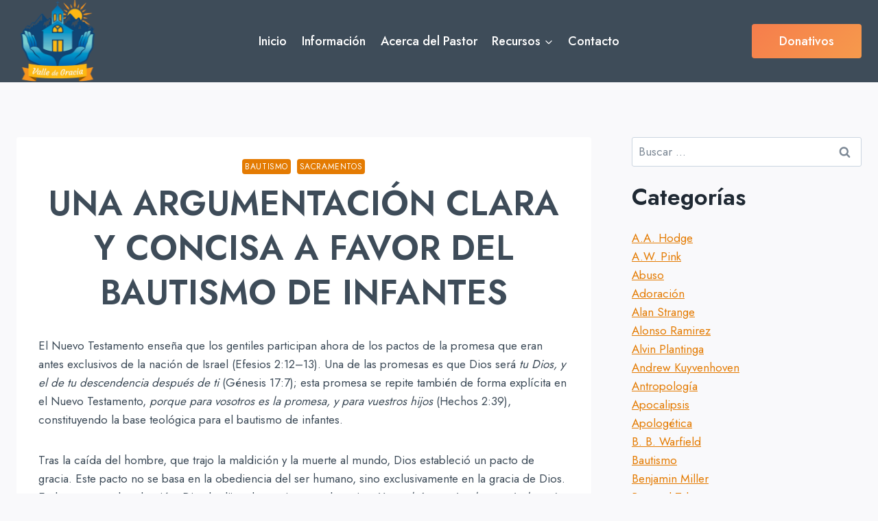

--- FILE ---
content_type: text/html; charset=UTF-8
request_url: https://valledegracia.org/una-argumentacion-clara-y-concisa-a-favor-del-bautismo-de-infantes
body_size: 38397
content:
<!doctype html>
<html lang="es" prefix="og: https://ogp.me/ns#" class="no-js" itemtype="https://schema.org/Blog" itemscope>
<head>
	<meta charset="UTF-8">
	<meta name="viewport" content="width=device-width, initial-scale=1, minimum-scale=1">
	
<!-- Search Engine Optimization by Rank Math - https://rankmath.com/ -->
<title>UNA ARGUMENTACIÓN CLARA Y CONCISA A FAVOR DEL BAUTISMO DE INFANTES - Valle De Gracia</title>
<meta name="description" content="El Nuevo Testamento enseña que los gentiles participan ahora de los pactos de la promesa que eran antes exclusivos de la nación de Israel (Efesios 2:12–13)."/>
<meta name="robots" content="follow, index, max-snippet:-1, max-video-preview:-1, max-image-preview:large"/>
<link rel="canonical" href="https://valledegracia.org/una-argumentacion-clara-y-concisa-a-favor-del-bautismo-de-infantes" />
<meta property="og:locale" content="es_MX" />
<meta property="og:type" content="article" />
<meta property="og:title" content="UNA ARGUMENTACIÓN CLARA Y CONCISA A FAVOR DEL BAUTISMO DE INFANTES - Valle De Gracia" />
<meta property="og:description" content="El Nuevo Testamento enseña que los gentiles participan ahora de los pactos de la promesa que eran antes exclusivos de la nación de Israel (Efesios 2:12–13)." />
<meta property="og:url" content="https://valledegracia.org/una-argumentacion-clara-y-concisa-a-favor-del-bautismo-de-infantes" />
<meta property="og:site_name" content="Valle De Gracia" />
<meta property="article:section" content="Bautismo" />
<meta property="og:updated_time" content="2023-11-14T17:07:13+00:00" />
<meta property="article:published_time" content="2022-04-03T04:53:12+00:00" />
<meta property="article:modified_time" content="2023-11-14T17:07:13+00:00" />
<meta name="twitter:card" content="summary_large_image" />
<meta name="twitter:title" content="UNA ARGUMENTACIÓN CLARA Y CONCISA A FAVOR DEL BAUTISMO DE INFANTES - Valle De Gracia" />
<meta name="twitter:description" content="El Nuevo Testamento enseña que los gentiles participan ahora de los pactos de la promesa que eran antes exclusivos de la nación de Israel (Efesios 2:12–13)." />
<script type="application/ld+json" class="rank-math-schema">{"@context":"https://schema.org","@graph":[{"@type":["Person","Organization"],"@id":"https://valledegracia.org/#person","name":"JaimeEB","logo":{"@type":"ImageObject","@id":"https://valledegracia.org/#logo","url":"https://valledegracia.org/wp-content/uploads/2021/12/ValledeGracia.png","contentUrl":"https://valledegracia.org/wp-content/uploads/2021/12/ValledeGracia.png","caption":"Valle De Gracia","inLanguage":"es","width":"500","height":"500"},"image":{"@type":"ImageObject","@id":"https://valledegracia.org/#logo","url":"https://valledegracia.org/wp-content/uploads/2021/12/ValledeGracia.png","contentUrl":"https://valledegracia.org/wp-content/uploads/2021/12/ValledeGracia.png","caption":"Valle De Gracia","inLanguage":"es","width":"500","height":"500"}},{"@type":"WebSite","@id":"https://valledegracia.org/#website","url":"https://valledegracia.org","name":"Valle De Gracia","publisher":{"@id":"https://valledegracia.org/#person"},"inLanguage":"es"},{"@type":"WebPage","@id":"https://valledegracia.org/una-argumentacion-clara-y-concisa-a-favor-del-bautismo-de-infantes#webpage","url":"https://valledegracia.org/una-argumentacion-clara-y-concisa-a-favor-del-bautismo-de-infantes","name":"UNA ARGUMENTACI\u00d3N CLARA Y CONCISA A FAVOR DEL BAUTISMO DE INFANTES - Valle De Gracia","datePublished":"2022-04-03T04:53:12+00:00","dateModified":"2023-11-14T17:07:13+00:00","isPartOf":{"@id":"https://valledegracia.org/#website"},"inLanguage":"es"},{"@type":"Person","@id":"https://valledegracia.org/author/valentinalpuche","name":"Valentin Alpuche","url":"https://valledegracia.org/author/valentinalpuche","image":{"@type":"ImageObject","@id":"https://secure.gravatar.com/avatar/054ef0009b99be7e6e14ea80563db603c090f01df79a9a43d1f845d83d60d3dc?s=96&amp;d=mm&amp;r=g","url":"https://secure.gravatar.com/avatar/054ef0009b99be7e6e14ea80563db603c090f01df79a9a43d1f845d83d60d3dc?s=96&amp;d=mm&amp;r=g","caption":"Valentin Alpuche","inLanguage":"es"}},{"@type":"BlogPosting","headline":"UNA ARGUMENTACI\u00d3N CLARA Y CONCISA A FAVOR DEL BAUTISMO DE INFANTES - Valle De Gracia","datePublished":"2022-04-03T04:53:12+00:00","dateModified":"2023-11-14T17:07:13+00:00","articleSection":"Bautismo, Sacramentos","author":{"@id":"https://valledegracia.org/author/valentinalpuche","name":"Valentin Alpuche"},"publisher":{"@id":"https://valledegracia.org/#person"},"description":"El Nuevo Testamento ense\u00f1a que los gentiles participan ahora de los pactos de la promesa que eran antes exclusivos de la naci\u00f3n de Israel (Efesios 2:12\u201313).","name":"UNA ARGUMENTACI\u00d3N CLARA Y CONCISA A FAVOR DEL BAUTISMO DE INFANTES - Valle De Gracia","@id":"https://valledegracia.org/una-argumentacion-clara-y-concisa-a-favor-del-bautismo-de-infantes#richSnippet","isPartOf":{"@id":"https://valledegracia.org/una-argumentacion-clara-y-concisa-a-favor-del-bautismo-de-infantes#webpage"},"inLanguage":"es","mainEntityOfPage":{"@id":"https://valledegracia.org/una-argumentacion-clara-y-concisa-a-favor-del-bautismo-de-infantes#webpage"}}]}</script>
<!-- /Rank Math WordPress SEO plugin -->

<link rel="alternate" type="application/rss+xml" title="Valle De Gracia &raquo; Feed" href="https://valledegracia.org/feed" />
<link rel="alternate" type="application/rss+xml" title="Valle De Gracia &raquo; RSS de los comentarios" href="https://valledegracia.org/comments/feed" />
<link rel="alternate" type="text/calendar" title="Valle De Gracia &raquo; iCal Feed" href="https://valledegracia.org/events/?ical=1" />
			<script>document.documentElement.classList.remove( 'no-js' );</script>
			<link rel="alternate" type="application/rss+xml" title="Valle De Gracia &raquo; UNA ARGUMENTACIÓN CLARA Y CONCISA A FAVOR DEL BAUTISMO DE INFANTES RSS de los comentarios" href="https://valledegracia.org/una-argumentacion-clara-y-concisa-a-favor-del-bautismo-de-infantes/feed" />
<link rel="alternate" title="oEmbed (JSON)" type="application/json+oembed" href="https://valledegracia.org/wp-json/oembed/1.0/embed?url=https%3A%2F%2Fvalledegracia.org%2Funa-argumentacion-clara-y-concisa-a-favor-del-bautismo-de-infantes" />
<link rel="alternate" title="oEmbed (XML)" type="text/xml+oembed" href="https://valledegracia.org/wp-json/oembed/1.0/embed?url=https%3A%2F%2Fvalledegracia.org%2Funa-argumentacion-clara-y-concisa-a-favor-del-bautismo-de-infantes&#038;format=xml" />
<style id='wp-img-auto-sizes-contain-inline-css'>
img:is([sizes=auto i],[sizes^="auto," i]){contain-intrinsic-size:3000px 1500px}
/*# sourceURL=wp-img-auto-sizes-contain-inline-css */
</style>
<style id='wp-emoji-styles-inline-css'>

	img.wp-smiley, img.emoji {
		display: inline !important;
		border: none !important;
		box-shadow: none !important;
		height: 1em !important;
		width: 1em !important;
		margin: 0 0.07em !important;
		vertical-align: -0.1em !important;
		background: none !important;
		padding: 0 !important;
	}
/*# sourceURL=wp-emoji-styles-inline-css */
</style>
<link rel='stylesheet' id='wp-block-library-css' href='https://valledegracia.org/wp-includes/css/dist/block-library/style.min.css?ver=6.9' media='all' />
<style id='wp-block-archives-inline-css'>
.wp-block-archives{box-sizing:border-box}.wp-block-archives-dropdown label{display:block}
/*# sourceURL=https://valledegracia.org/wp-includes/blocks/archives/style.min.css */
</style>
<style id='wp-block-categories-inline-css'>
.wp-block-categories{box-sizing:border-box}.wp-block-categories.alignleft{margin-right:2em}.wp-block-categories.alignright{margin-left:2em}.wp-block-categories.wp-block-categories-dropdown.aligncenter{text-align:center}.wp-block-categories .wp-block-categories__label{display:block;width:100%}
/*# sourceURL=https://valledegracia.org/wp-includes/blocks/categories/style.min.css */
</style>
<style id='wp-block-heading-inline-css'>
h1:where(.wp-block-heading).has-background,h2:where(.wp-block-heading).has-background,h3:where(.wp-block-heading).has-background,h4:where(.wp-block-heading).has-background,h5:where(.wp-block-heading).has-background,h6:where(.wp-block-heading).has-background{padding:1.25em 2.375em}h1.has-text-align-left[style*=writing-mode]:where([style*=vertical-lr]),h1.has-text-align-right[style*=writing-mode]:where([style*=vertical-rl]),h2.has-text-align-left[style*=writing-mode]:where([style*=vertical-lr]),h2.has-text-align-right[style*=writing-mode]:where([style*=vertical-rl]),h3.has-text-align-left[style*=writing-mode]:where([style*=vertical-lr]),h3.has-text-align-right[style*=writing-mode]:where([style*=vertical-rl]),h4.has-text-align-left[style*=writing-mode]:where([style*=vertical-lr]),h4.has-text-align-right[style*=writing-mode]:where([style*=vertical-rl]),h5.has-text-align-left[style*=writing-mode]:where([style*=vertical-lr]),h5.has-text-align-right[style*=writing-mode]:where([style*=vertical-rl]),h6.has-text-align-left[style*=writing-mode]:where([style*=vertical-lr]),h6.has-text-align-right[style*=writing-mode]:where([style*=vertical-rl]){rotate:180deg}
/*# sourceURL=https://valledegracia.org/wp-includes/blocks/heading/style.min.css */
</style>
<style id='wp-block-group-inline-css'>
.wp-block-group{box-sizing:border-box}:where(.wp-block-group.wp-block-group-is-layout-constrained){position:relative}
/*# sourceURL=https://valledegracia.org/wp-includes/blocks/group/style.min.css */
</style>
<style id='wp-block-paragraph-inline-css'>
.is-small-text{font-size:.875em}.is-regular-text{font-size:1em}.is-large-text{font-size:2.25em}.is-larger-text{font-size:3em}.has-drop-cap:not(:focus):first-letter{float:left;font-size:8.4em;font-style:normal;font-weight:100;line-height:.68;margin:.05em .1em 0 0;text-transform:uppercase}body.rtl .has-drop-cap:not(:focus):first-letter{float:none;margin-left:.1em}p.has-drop-cap.has-background{overflow:hidden}:root :where(p.has-background){padding:1.25em 2.375em}:where(p.has-text-color:not(.has-link-color)) a{color:inherit}p.has-text-align-left[style*="writing-mode:vertical-lr"],p.has-text-align-right[style*="writing-mode:vertical-rl"]{rotate:180deg}
/*# sourceURL=https://valledegracia.org/wp-includes/blocks/paragraph/style.min.css */
</style>
<style id='wp-block-social-links-inline-css'>
.wp-block-social-links{background:none;box-sizing:border-box;margin-left:0;padding-left:0;padding-right:0;text-indent:0}.wp-block-social-links .wp-social-link a,.wp-block-social-links .wp-social-link a:hover{border-bottom:0;box-shadow:none;text-decoration:none}.wp-block-social-links .wp-social-link svg{height:1em;width:1em}.wp-block-social-links .wp-social-link span:not(.screen-reader-text){font-size:.65em;margin-left:.5em;margin-right:.5em}.wp-block-social-links.has-small-icon-size{font-size:16px}.wp-block-social-links,.wp-block-social-links.has-normal-icon-size{font-size:24px}.wp-block-social-links.has-large-icon-size{font-size:36px}.wp-block-social-links.has-huge-icon-size{font-size:48px}.wp-block-social-links.aligncenter{display:flex;justify-content:center}.wp-block-social-links.alignright{justify-content:flex-end}.wp-block-social-link{border-radius:9999px;display:block}@media not (prefers-reduced-motion){.wp-block-social-link{transition:transform .1s ease}}.wp-block-social-link{height:auto}.wp-block-social-link a{align-items:center;display:flex;line-height:0}.wp-block-social-link:hover{transform:scale(1.1)}.wp-block-social-links .wp-block-social-link.wp-social-link{display:inline-block;margin:0;padding:0}.wp-block-social-links .wp-block-social-link.wp-social-link .wp-block-social-link-anchor,.wp-block-social-links .wp-block-social-link.wp-social-link .wp-block-social-link-anchor svg,.wp-block-social-links .wp-block-social-link.wp-social-link .wp-block-social-link-anchor:active,.wp-block-social-links .wp-block-social-link.wp-social-link .wp-block-social-link-anchor:hover,.wp-block-social-links .wp-block-social-link.wp-social-link .wp-block-social-link-anchor:visited{color:currentColor;fill:currentColor}:where(.wp-block-social-links:not(.is-style-logos-only)) .wp-social-link{background-color:#f0f0f0;color:#444}:where(.wp-block-social-links:not(.is-style-logos-only)) .wp-social-link-amazon{background-color:#f90;color:#fff}:where(.wp-block-social-links:not(.is-style-logos-only)) .wp-social-link-bandcamp{background-color:#1ea0c3;color:#fff}:where(.wp-block-social-links:not(.is-style-logos-only)) .wp-social-link-behance{background-color:#0757fe;color:#fff}:where(.wp-block-social-links:not(.is-style-logos-only)) .wp-social-link-bluesky{background-color:#0a7aff;color:#fff}:where(.wp-block-social-links:not(.is-style-logos-only)) .wp-social-link-codepen{background-color:#1e1f26;color:#fff}:where(.wp-block-social-links:not(.is-style-logos-only)) .wp-social-link-deviantart{background-color:#02e49b;color:#fff}:where(.wp-block-social-links:not(.is-style-logos-only)) .wp-social-link-discord{background-color:#5865f2;color:#fff}:where(.wp-block-social-links:not(.is-style-logos-only)) .wp-social-link-dribbble{background-color:#e94c89;color:#fff}:where(.wp-block-social-links:not(.is-style-logos-only)) .wp-social-link-dropbox{background-color:#4280ff;color:#fff}:where(.wp-block-social-links:not(.is-style-logos-only)) .wp-social-link-etsy{background-color:#f45800;color:#fff}:where(.wp-block-social-links:not(.is-style-logos-only)) .wp-social-link-facebook{background-color:#0866ff;color:#fff}:where(.wp-block-social-links:not(.is-style-logos-only)) .wp-social-link-fivehundredpx{background-color:#000;color:#fff}:where(.wp-block-social-links:not(.is-style-logos-only)) .wp-social-link-flickr{background-color:#0461dd;color:#fff}:where(.wp-block-social-links:not(.is-style-logos-only)) .wp-social-link-foursquare{background-color:#e65678;color:#fff}:where(.wp-block-social-links:not(.is-style-logos-only)) .wp-social-link-github{background-color:#24292d;color:#fff}:where(.wp-block-social-links:not(.is-style-logos-only)) .wp-social-link-goodreads{background-color:#eceadd;color:#382110}:where(.wp-block-social-links:not(.is-style-logos-only)) .wp-social-link-google{background-color:#ea4434;color:#fff}:where(.wp-block-social-links:not(.is-style-logos-only)) .wp-social-link-gravatar{background-color:#1d4fc4;color:#fff}:where(.wp-block-social-links:not(.is-style-logos-only)) .wp-social-link-instagram{background-color:#f00075;color:#fff}:where(.wp-block-social-links:not(.is-style-logos-only)) .wp-social-link-lastfm{background-color:#e21b24;color:#fff}:where(.wp-block-social-links:not(.is-style-logos-only)) .wp-social-link-linkedin{background-color:#0d66c2;color:#fff}:where(.wp-block-social-links:not(.is-style-logos-only)) .wp-social-link-mastodon{background-color:#3288d4;color:#fff}:where(.wp-block-social-links:not(.is-style-logos-only)) .wp-social-link-medium{background-color:#000;color:#fff}:where(.wp-block-social-links:not(.is-style-logos-only)) .wp-social-link-meetup{background-color:#f6405f;color:#fff}:where(.wp-block-social-links:not(.is-style-logos-only)) .wp-social-link-patreon{background-color:#000;color:#fff}:where(.wp-block-social-links:not(.is-style-logos-only)) .wp-social-link-pinterest{background-color:#e60122;color:#fff}:where(.wp-block-social-links:not(.is-style-logos-only)) .wp-social-link-pocket{background-color:#ef4155;color:#fff}:where(.wp-block-social-links:not(.is-style-logos-only)) .wp-social-link-reddit{background-color:#ff4500;color:#fff}:where(.wp-block-social-links:not(.is-style-logos-only)) .wp-social-link-skype{background-color:#0478d7;color:#fff}:where(.wp-block-social-links:not(.is-style-logos-only)) .wp-social-link-snapchat{background-color:#fefc00;color:#fff;stroke:#000}:where(.wp-block-social-links:not(.is-style-logos-only)) .wp-social-link-soundcloud{background-color:#ff5600;color:#fff}:where(.wp-block-social-links:not(.is-style-logos-only)) .wp-social-link-spotify{background-color:#1bd760;color:#fff}:where(.wp-block-social-links:not(.is-style-logos-only)) .wp-social-link-telegram{background-color:#2aabee;color:#fff}:where(.wp-block-social-links:not(.is-style-logos-only)) .wp-social-link-threads{background-color:#000;color:#fff}:where(.wp-block-social-links:not(.is-style-logos-only)) .wp-social-link-tiktok{background-color:#000;color:#fff}:where(.wp-block-social-links:not(.is-style-logos-only)) .wp-social-link-tumblr{background-color:#011835;color:#fff}:where(.wp-block-social-links:not(.is-style-logos-only)) .wp-social-link-twitch{background-color:#6440a4;color:#fff}:where(.wp-block-social-links:not(.is-style-logos-only)) .wp-social-link-twitter{background-color:#1da1f2;color:#fff}:where(.wp-block-social-links:not(.is-style-logos-only)) .wp-social-link-vimeo{background-color:#1eb7ea;color:#fff}:where(.wp-block-social-links:not(.is-style-logos-only)) .wp-social-link-vk{background-color:#4680c2;color:#fff}:where(.wp-block-social-links:not(.is-style-logos-only)) .wp-social-link-wordpress{background-color:#3499cd;color:#fff}:where(.wp-block-social-links:not(.is-style-logos-only)) .wp-social-link-whatsapp{background-color:#25d366;color:#fff}:where(.wp-block-social-links:not(.is-style-logos-only)) .wp-social-link-x{background-color:#000;color:#fff}:where(.wp-block-social-links:not(.is-style-logos-only)) .wp-social-link-yelp{background-color:#d32422;color:#fff}:where(.wp-block-social-links:not(.is-style-logos-only)) .wp-social-link-youtube{background-color:red;color:#fff}:where(.wp-block-social-links.is-style-logos-only) .wp-social-link{background:none}:where(.wp-block-social-links.is-style-logos-only) .wp-social-link svg{height:1.25em;width:1.25em}:where(.wp-block-social-links.is-style-logos-only) .wp-social-link-amazon{color:#f90}:where(.wp-block-social-links.is-style-logos-only) .wp-social-link-bandcamp{color:#1ea0c3}:where(.wp-block-social-links.is-style-logos-only) .wp-social-link-behance{color:#0757fe}:where(.wp-block-social-links.is-style-logos-only) .wp-social-link-bluesky{color:#0a7aff}:where(.wp-block-social-links.is-style-logos-only) .wp-social-link-codepen{color:#1e1f26}:where(.wp-block-social-links.is-style-logos-only) .wp-social-link-deviantart{color:#02e49b}:where(.wp-block-social-links.is-style-logos-only) .wp-social-link-discord{color:#5865f2}:where(.wp-block-social-links.is-style-logos-only) .wp-social-link-dribbble{color:#e94c89}:where(.wp-block-social-links.is-style-logos-only) .wp-social-link-dropbox{color:#4280ff}:where(.wp-block-social-links.is-style-logos-only) .wp-social-link-etsy{color:#f45800}:where(.wp-block-social-links.is-style-logos-only) .wp-social-link-facebook{color:#0866ff}:where(.wp-block-social-links.is-style-logos-only) .wp-social-link-fivehundredpx{color:#000}:where(.wp-block-social-links.is-style-logos-only) .wp-social-link-flickr{color:#0461dd}:where(.wp-block-social-links.is-style-logos-only) .wp-social-link-foursquare{color:#e65678}:where(.wp-block-social-links.is-style-logos-only) .wp-social-link-github{color:#24292d}:where(.wp-block-social-links.is-style-logos-only) .wp-social-link-goodreads{color:#382110}:where(.wp-block-social-links.is-style-logos-only) .wp-social-link-google{color:#ea4434}:where(.wp-block-social-links.is-style-logos-only) .wp-social-link-gravatar{color:#1d4fc4}:where(.wp-block-social-links.is-style-logos-only) .wp-social-link-instagram{color:#f00075}:where(.wp-block-social-links.is-style-logos-only) .wp-social-link-lastfm{color:#e21b24}:where(.wp-block-social-links.is-style-logos-only) .wp-social-link-linkedin{color:#0d66c2}:where(.wp-block-social-links.is-style-logos-only) .wp-social-link-mastodon{color:#3288d4}:where(.wp-block-social-links.is-style-logos-only) .wp-social-link-medium{color:#000}:where(.wp-block-social-links.is-style-logos-only) .wp-social-link-meetup{color:#f6405f}:where(.wp-block-social-links.is-style-logos-only) .wp-social-link-patreon{color:#000}:where(.wp-block-social-links.is-style-logos-only) .wp-social-link-pinterest{color:#e60122}:where(.wp-block-social-links.is-style-logos-only) .wp-social-link-pocket{color:#ef4155}:where(.wp-block-social-links.is-style-logos-only) .wp-social-link-reddit{color:#ff4500}:where(.wp-block-social-links.is-style-logos-only) .wp-social-link-skype{color:#0478d7}:where(.wp-block-social-links.is-style-logos-only) .wp-social-link-snapchat{color:#fff;stroke:#000}:where(.wp-block-social-links.is-style-logos-only) .wp-social-link-soundcloud{color:#ff5600}:where(.wp-block-social-links.is-style-logos-only) .wp-social-link-spotify{color:#1bd760}:where(.wp-block-social-links.is-style-logos-only) .wp-social-link-telegram{color:#2aabee}:where(.wp-block-social-links.is-style-logos-only) .wp-social-link-threads{color:#000}:where(.wp-block-social-links.is-style-logos-only) .wp-social-link-tiktok{color:#000}:where(.wp-block-social-links.is-style-logos-only) .wp-social-link-tumblr{color:#011835}:where(.wp-block-social-links.is-style-logos-only) .wp-social-link-twitch{color:#6440a4}:where(.wp-block-social-links.is-style-logos-only) .wp-social-link-twitter{color:#1da1f2}:where(.wp-block-social-links.is-style-logos-only) .wp-social-link-vimeo{color:#1eb7ea}:where(.wp-block-social-links.is-style-logos-only) .wp-social-link-vk{color:#4680c2}:where(.wp-block-social-links.is-style-logos-only) .wp-social-link-whatsapp{color:#25d366}:where(.wp-block-social-links.is-style-logos-only) .wp-social-link-wordpress{color:#3499cd}:where(.wp-block-social-links.is-style-logos-only) .wp-social-link-x{color:#000}:where(.wp-block-social-links.is-style-logos-only) .wp-social-link-yelp{color:#d32422}:where(.wp-block-social-links.is-style-logos-only) .wp-social-link-youtube{color:red}.wp-block-social-links.is-style-pill-shape .wp-social-link{width:auto}:root :where(.wp-block-social-links .wp-social-link a){padding:.25em}:root :where(.wp-block-social-links.is-style-logos-only .wp-social-link a){padding:0}:root :where(.wp-block-social-links.is-style-pill-shape .wp-social-link a){padding-left:.6666666667em;padding-right:.6666666667em}.wp-block-social-links:not(.has-icon-color):not(.has-icon-background-color) .wp-social-link-snapchat .wp-block-social-link-label{color:#000}
/*# sourceURL=https://valledegracia.org/wp-includes/blocks/social-links/style.min.css */
</style>
<link rel='stylesheet' id='wc-blocks-style-css' href='https://valledegracia.org/wp-content/plugins/woocommerce/assets/client/blocks/wc-blocks.css?ver=wc-10.4.3' media='all' />
<style id='global-styles-inline-css'>
:root{--wp--preset--aspect-ratio--square: 1;--wp--preset--aspect-ratio--4-3: 4/3;--wp--preset--aspect-ratio--3-4: 3/4;--wp--preset--aspect-ratio--3-2: 3/2;--wp--preset--aspect-ratio--2-3: 2/3;--wp--preset--aspect-ratio--16-9: 16/9;--wp--preset--aspect-ratio--9-16: 9/16;--wp--preset--color--black: #000000;--wp--preset--color--cyan-bluish-gray: #abb8c3;--wp--preset--color--white: #ffffff;--wp--preset--color--pale-pink: #f78da7;--wp--preset--color--vivid-red: #cf2e2e;--wp--preset--color--luminous-vivid-orange: #ff6900;--wp--preset--color--luminous-vivid-amber: #fcb900;--wp--preset--color--light-green-cyan: #7bdcb5;--wp--preset--color--vivid-green-cyan: #00d084;--wp--preset--color--pale-cyan-blue: #8ed1fc;--wp--preset--color--vivid-cyan-blue: #0693e3;--wp--preset--color--vivid-purple: #9b51e0;--wp--preset--color--theme-palette-1: var(--global-palette1);--wp--preset--color--theme-palette-2: var(--global-palette2);--wp--preset--color--theme-palette-3: var(--global-palette3);--wp--preset--color--theme-palette-4: var(--global-palette4);--wp--preset--color--theme-palette-5: var(--global-palette5);--wp--preset--color--theme-palette-6: var(--global-palette6);--wp--preset--color--theme-palette-7: var(--global-palette7);--wp--preset--color--theme-palette-8: var(--global-palette8);--wp--preset--color--theme-palette-9: var(--global-palette9);--wp--preset--color--theme-palette-10: var(--global-palette10);--wp--preset--color--theme-palette-11: var(--global-palette11);--wp--preset--color--theme-palette-12: var(--global-palette12);--wp--preset--color--theme-palette-13: var(--global-palette13);--wp--preset--color--theme-palette-14: var(--global-palette14);--wp--preset--color--theme-palette-15: var(--global-palette15);--wp--preset--gradient--vivid-cyan-blue-to-vivid-purple: linear-gradient(135deg,rgb(6,147,227) 0%,rgb(155,81,224) 100%);--wp--preset--gradient--light-green-cyan-to-vivid-green-cyan: linear-gradient(135deg,rgb(122,220,180) 0%,rgb(0,208,130) 100%);--wp--preset--gradient--luminous-vivid-amber-to-luminous-vivid-orange: linear-gradient(135deg,rgb(252,185,0) 0%,rgb(255,105,0) 100%);--wp--preset--gradient--luminous-vivid-orange-to-vivid-red: linear-gradient(135deg,rgb(255,105,0) 0%,rgb(207,46,46) 100%);--wp--preset--gradient--very-light-gray-to-cyan-bluish-gray: linear-gradient(135deg,rgb(238,238,238) 0%,rgb(169,184,195) 100%);--wp--preset--gradient--cool-to-warm-spectrum: linear-gradient(135deg,rgb(74,234,220) 0%,rgb(151,120,209) 20%,rgb(207,42,186) 40%,rgb(238,44,130) 60%,rgb(251,105,98) 80%,rgb(254,248,76) 100%);--wp--preset--gradient--blush-light-purple: linear-gradient(135deg,rgb(255,206,236) 0%,rgb(152,150,240) 100%);--wp--preset--gradient--blush-bordeaux: linear-gradient(135deg,rgb(254,205,165) 0%,rgb(254,45,45) 50%,rgb(107,0,62) 100%);--wp--preset--gradient--luminous-dusk: linear-gradient(135deg,rgb(255,203,112) 0%,rgb(199,81,192) 50%,rgb(65,88,208) 100%);--wp--preset--gradient--pale-ocean: linear-gradient(135deg,rgb(255,245,203) 0%,rgb(182,227,212) 50%,rgb(51,167,181) 100%);--wp--preset--gradient--electric-grass: linear-gradient(135deg,rgb(202,248,128) 0%,rgb(113,206,126) 100%);--wp--preset--gradient--midnight: linear-gradient(135deg,rgb(2,3,129) 0%,rgb(40,116,252) 100%);--wp--preset--font-size--small: var(--global-font-size-small);--wp--preset--font-size--medium: var(--global-font-size-medium);--wp--preset--font-size--large: var(--global-font-size-large);--wp--preset--font-size--x-large: 42px;--wp--preset--font-size--larger: var(--global-font-size-larger);--wp--preset--font-size--xxlarge: var(--global-font-size-xxlarge);--wp--preset--spacing--20: 0.44rem;--wp--preset--spacing--30: 0.67rem;--wp--preset--spacing--40: 1rem;--wp--preset--spacing--50: 1.5rem;--wp--preset--spacing--60: 2.25rem;--wp--preset--spacing--70: 3.38rem;--wp--preset--spacing--80: 5.06rem;--wp--preset--shadow--natural: 6px 6px 9px rgba(0, 0, 0, 0.2);--wp--preset--shadow--deep: 12px 12px 50px rgba(0, 0, 0, 0.4);--wp--preset--shadow--sharp: 6px 6px 0px rgba(0, 0, 0, 0.2);--wp--preset--shadow--outlined: 6px 6px 0px -3px rgb(255, 255, 255), 6px 6px rgb(0, 0, 0);--wp--preset--shadow--crisp: 6px 6px 0px rgb(0, 0, 0);}:where(.is-layout-flex){gap: 0.5em;}:where(.is-layout-grid){gap: 0.5em;}body .is-layout-flex{display: flex;}.is-layout-flex{flex-wrap: wrap;align-items: center;}.is-layout-flex > :is(*, div){margin: 0;}body .is-layout-grid{display: grid;}.is-layout-grid > :is(*, div){margin: 0;}:where(.wp-block-columns.is-layout-flex){gap: 2em;}:where(.wp-block-columns.is-layout-grid){gap: 2em;}:where(.wp-block-post-template.is-layout-flex){gap: 1.25em;}:where(.wp-block-post-template.is-layout-grid){gap: 1.25em;}.has-black-color{color: var(--wp--preset--color--black) !important;}.has-cyan-bluish-gray-color{color: var(--wp--preset--color--cyan-bluish-gray) !important;}.has-white-color{color: var(--wp--preset--color--white) !important;}.has-pale-pink-color{color: var(--wp--preset--color--pale-pink) !important;}.has-vivid-red-color{color: var(--wp--preset--color--vivid-red) !important;}.has-luminous-vivid-orange-color{color: var(--wp--preset--color--luminous-vivid-orange) !important;}.has-luminous-vivid-amber-color{color: var(--wp--preset--color--luminous-vivid-amber) !important;}.has-light-green-cyan-color{color: var(--wp--preset--color--light-green-cyan) !important;}.has-vivid-green-cyan-color{color: var(--wp--preset--color--vivid-green-cyan) !important;}.has-pale-cyan-blue-color{color: var(--wp--preset--color--pale-cyan-blue) !important;}.has-vivid-cyan-blue-color{color: var(--wp--preset--color--vivid-cyan-blue) !important;}.has-vivid-purple-color{color: var(--wp--preset--color--vivid-purple) !important;}.has-black-background-color{background-color: var(--wp--preset--color--black) !important;}.has-cyan-bluish-gray-background-color{background-color: var(--wp--preset--color--cyan-bluish-gray) !important;}.has-white-background-color{background-color: var(--wp--preset--color--white) !important;}.has-pale-pink-background-color{background-color: var(--wp--preset--color--pale-pink) !important;}.has-vivid-red-background-color{background-color: var(--wp--preset--color--vivid-red) !important;}.has-luminous-vivid-orange-background-color{background-color: var(--wp--preset--color--luminous-vivid-orange) !important;}.has-luminous-vivid-amber-background-color{background-color: var(--wp--preset--color--luminous-vivid-amber) !important;}.has-light-green-cyan-background-color{background-color: var(--wp--preset--color--light-green-cyan) !important;}.has-vivid-green-cyan-background-color{background-color: var(--wp--preset--color--vivid-green-cyan) !important;}.has-pale-cyan-blue-background-color{background-color: var(--wp--preset--color--pale-cyan-blue) !important;}.has-vivid-cyan-blue-background-color{background-color: var(--wp--preset--color--vivid-cyan-blue) !important;}.has-vivid-purple-background-color{background-color: var(--wp--preset--color--vivid-purple) !important;}.has-black-border-color{border-color: var(--wp--preset--color--black) !important;}.has-cyan-bluish-gray-border-color{border-color: var(--wp--preset--color--cyan-bluish-gray) !important;}.has-white-border-color{border-color: var(--wp--preset--color--white) !important;}.has-pale-pink-border-color{border-color: var(--wp--preset--color--pale-pink) !important;}.has-vivid-red-border-color{border-color: var(--wp--preset--color--vivid-red) !important;}.has-luminous-vivid-orange-border-color{border-color: var(--wp--preset--color--luminous-vivid-orange) !important;}.has-luminous-vivid-amber-border-color{border-color: var(--wp--preset--color--luminous-vivid-amber) !important;}.has-light-green-cyan-border-color{border-color: var(--wp--preset--color--light-green-cyan) !important;}.has-vivid-green-cyan-border-color{border-color: var(--wp--preset--color--vivid-green-cyan) !important;}.has-pale-cyan-blue-border-color{border-color: var(--wp--preset--color--pale-cyan-blue) !important;}.has-vivid-cyan-blue-border-color{border-color: var(--wp--preset--color--vivid-cyan-blue) !important;}.has-vivid-purple-border-color{border-color: var(--wp--preset--color--vivid-purple) !important;}.has-vivid-cyan-blue-to-vivid-purple-gradient-background{background: var(--wp--preset--gradient--vivid-cyan-blue-to-vivid-purple) !important;}.has-light-green-cyan-to-vivid-green-cyan-gradient-background{background: var(--wp--preset--gradient--light-green-cyan-to-vivid-green-cyan) !important;}.has-luminous-vivid-amber-to-luminous-vivid-orange-gradient-background{background: var(--wp--preset--gradient--luminous-vivid-amber-to-luminous-vivid-orange) !important;}.has-luminous-vivid-orange-to-vivid-red-gradient-background{background: var(--wp--preset--gradient--luminous-vivid-orange-to-vivid-red) !important;}.has-very-light-gray-to-cyan-bluish-gray-gradient-background{background: var(--wp--preset--gradient--very-light-gray-to-cyan-bluish-gray) !important;}.has-cool-to-warm-spectrum-gradient-background{background: var(--wp--preset--gradient--cool-to-warm-spectrum) !important;}.has-blush-light-purple-gradient-background{background: var(--wp--preset--gradient--blush-light-purple) !important;}.has-blush-bordeaux-gradient-background{background: var(--wp--preset--gradient--blush-bordeaux) !important;}.has-luminous-dusk-gradient-background{background: var(--wp--preset--gradient--luminous-dusk) !important;}.has-pale-ocean-gradient-background{background: var(--wp--preset--gradient--pale-ocean) !important;}.has-electric-grass-gradient-background{background: var(--wp--preset--gradient--electric-grass) !important;}.has-midnight-gradient-background{background: var(--wp--preset--gradient--midnight) !important;}.has-small-font-size{font-size: var(--wp--preset--font-size--small) !important;}.has-medium-font-size{font-size: var(--wp--preset--font-size--medium) !important;}.has-large-font-size{font-size: var(--wp--preset--font-size--large) !important;}.has-x-large-font-size{font-size: var(--wp--preset--font-size--x-large) !important;}
/*# sourceURL=global-styles-inline-css */
</style>

<style id='classic-theme-styles-inline-css'>
/*! This file is auto-generated */
.wp-block-button__link{color:#fff;background-color:#32373c;border-radius:9999px;box-shadow:none;text-decoration:none;padding:calc(.667em + 2px) calc(1.333em + 2px);font-size:1.125em}.wp-block-file__button{background:#32373c;color:#fff;text-decoration:none}
/*# sourceURL=/wp-includes/css/classic-themes.min.css */
</style>
<link rel='stylesheet' id='hm-wcdon-frontend-styles-css' href='https://valledegracia.org/wp-content/plugins/donations-for-woocommerce/css/frontend.css?ver=6.9' media='all' />
<style id='woocommerce-inline-inline-css'>
.woocommerce form .form-row .required { visibility: visible; }
/*# sourceURL=woocommerce-inline-inline-css */
</style>
<link rel='stylesheet' id='kadence-global-css' href='https://valledegracia.org/wp-content/themes/kadence/assets/css/global.min.css?ver=1.4.3' media='all' />
<style id='kadence-global-inline-css'>
/* Kadence Base CSS */
:root{--global-palette1:#e47b02;--global-palette2:#ed8f0c;--global-palette3:#1f2933;--global-palette4:#3e4c59;--global-palette5:#52606d;--global-palette6:#7b8794;--global-palette7:#f3f4f7;--global-palette8:#f9f9fb;--global-palette9:#ffffff;--global-palette10:oklch(from var(--global-palette1) calc(l + 0.10 * (1 - l)) calc(c * 1.00) calc(h + 180) / 100%);--global-palette11:#13612e;--global-palette12:#1159af;--global-palette13:#b82105;--global-palette14:#f7630c;--global-palette15:#f5a524;--global-palette9rgb:255, 255, 255;--global-palette-highlight:var(--global-palette1);--global-palette-highlight-alt:var(--global-palette2);--global-palette-highlight-alt2:var(--global-palette9);--global-palette-btn-bg:linear-gradient(135deg,rgb(246,125,76) 0%,rgb(246,154,76) 100%);--global-palette-btn-bg-hover:linear-gradient(135deg,rgb(246,154,76) 0%,rgb(246,125,76) 99%);--global-palette-btn:#ffffff;--global-palette-btn-hover:#ffffff;--global-palette-btn-sec-bg:var(--global-palette7);--global-palette-btn-sec-bg-hover:var(--global-palette2);--global-palette-btn-sec:var(--global-palette3);--global-palette-btn-sec-hover:var(--global-palette9);--global-body-font-family:Jost, sans-serif;--global-heading-font-family:Jost, sans-serif;--global-primary-nav-font-family:inherit;--global-fallback-font:sans-serif;--global-display-fallback-font:sans-serif;--global-content-width:1290px;--global-content-wide-width:calc(1290px + 230px);--global-content-narrow-width:842px;--global-content-edge-padding:1.5rem;--global-content-boxed-padding:2rem;--global-calc-content-width:calc(1290px - var(--global-content-edge-padding) - var(--global-content-edge-padding) );--wp--style--global--content-size:var(--global-calc-content-width);}.wp-site-blocks{--global-vw:calc( 100vw - ( 0.5 * var(--scrollbar-offset)));}body{background:var(--global-palette8);}body, input, select, optgroup, textarea{font-style:normal;font-weight:normal;font-size:17px;line-height:1.6;font-family:var(--global-body-font-family);color:var(--global-palette4);}.content-bg, body.content-style-unboxed .site{background:var(--global-palette9);}h1,h2,h3,h4,h5,h6{font-family:var(--global-heading-font-family);}h1{font-style:normal;font-weight:600;font-size:50px;line-height:1.3;text-transform:none;color:var(--global-palette3);}h2{font-style:normal;font-weight:600;font-size:34px;line-height:1.2;text-transform:none;color:var(--global-palette3);}h3{font-style:normal;font-weight:600;font-size:22px;line-height:1.5;text-transform:none;color:var(--global-palette3);}h4{font-style:normal;font-weight:600;font-size:20px;line-height:1.5;text-transform:none;color:var(--global-palette4);}h5{font-style:normal;font-weight:600;font-size:18px;line-height:1.5;text-transform:none;color:var(--global-palette4);}h6{font-style:normal;font-weight:600;font-size:17px;line-height:1.5;text-transform:none;color:var(--global-palette5);}@media all and (max-width: 1024px){h2{font-size:34px;}}@media all and (max-width: 767px){h2{font-size:28px;}}.entry-hero .kadence-breadcrumbs{max-width:1290px;}.site-container, .site-header-row-layout-contained, .site-footer-row-layout-contained, .entry-hero-layout-contained, .comments-area, .alignfull > .wp-block-cover__inner-container, .alignwide > .wp-block-cover__inner-container{max-width:var(--global-content-width);}.content-width-narrow .content-container.site-container, .content-width-narrow .hero-container.site-container{max-width:var(--global-content-narrow-width);}@media all and (min-width: 1520px){.wp-site-blocks .content-container  .alignwide{margin-left:-115px;margin-right:-115px;width:unset;max-width:unset;}}@media all and (min-width: 1102px){.content-width-narrow .wp-site-blocks .content-container .alignwide{margin-left:-130px;margin-right:-130px;width:unset;max-width:unset;}}.content-style-boxed .wp-site-blocks .entry-content .alignwide{margin-left:calc( -1 * var( --global-content-boxed-padding ) );margin-right:calc( -1 * var( --global-content-boxed-padding ) );}.content-area{margin-top:5rem;margin-bottom:5rem;}@media all and (max-width: 1024px){.content-area{margin-top:3rem;margin-bottom:3rem;}}@media all and (max-width: 767px){.content-area{margin-top:2rem;margin-bottom:2rem;}}@media all and (max-width: 1024px){:root{--global-content-boxed-padding:2rem;}}@media all and (max-width: 767px){:root{--global-content-boxed-padding:1.5rem;}}.entry-content-wrap{padding:2rem;}@media all and (max-width: 1024px){.entry-content-wrap{padding:2rem;}}@media all and (max-width: 767px){.entry-content-wrap{padding:1.5rem;}}.entry.single-entry{box-shadow:0px 15px 15px -10px rgba(0,0,0,0.05);}.entry.loop-entry{box-shadow:0px 15px 15px -10px rgba(0,0,0,0.05);}.loop-entry .entry-content-wrap{padding:2rem;}@media all and (max-width: 1024px){.loop-entry .entry-content-wrap{padding:2rem;}}@media all and (max-width: 767px){.loop-entry .entry-content-wrap{padding:1.5rem;}}.primary-sidebar.widget-area .widget{margin-bottom:1.5em;color:var(--global-palette4);}.primary-sidebar.widget-area .widget-title{font-weight:700;font-size:20px;line-height:1.5;color:var(--global-palette3);}.elementor-button-wrapper .elementor-button{background-image:var(--global-palette-btn-bg);}.elementor-button-wrapper .elementor-button:hover, .elementor-button-wrapper .elementor-button:focus{background-image:var(--global-palette-btn-bg-hover);}button, .button, .wp-block-button__link, input[type="button"], input[type="reset"], input[type="submit"], .fl-button, .elementor-button-wrapper .elementor-button, .wc-block-components-checkout-place-order-button, .wc-block-cart__submit{font-style:normal;font-weight:500;font-size:18px;line-height:1;letter-spacing:0px;font-family:Jost, sans-serif;text-transform:capitalize;border-radius:4px;padding:16px 40px 16px 40px;box-shadow:0px 0px 0px -7px rgba(0,0,0,0);}.wp-block-button.is-style-outline .wp-block-button__link{padding:16px 40px 16px 40px;}button:hover, button:focus, button:active, .button:hover, .button:focus, .button:active, .wp-block-button__link:hover, .wp-block-button__link:focus, .wp-block-button__link:active, input[type="button"]:hover, input[type="button"]:focus, input[type="button"]:active, input[type="reset"]:hover, input[type="reset"]:focus, input[type="reset"]:active, input[type="submit"]:hover, input[type="submit"]:focus, input[type="submit"]:active, .elementor-button-wrapper .elementor-button:hover, .elementor-button-wrapper .elementor-button:focus, .elementor-button-wrapper .elementor-button:active, .wc-block-cart__submit:hover{box-shadow:0px 15px 25px -7px rgba(0,0,0,0.1);}.kb-button.kb-btn-global-outline.kb-btn-global-inherit{padding-top:calc(16px - 2px);padding-right:calc(40px - 2px);padding-bottom:calc(16px - 2px);padding-left:calc(40px - 2px);}button.button-style-secondary, .button.button-style-secondary, .wp-block-button__link.button-style-secondary, input[type="button"].button-style-secondary, input[type="reset"].button-style-secondary, input[type="submit"].button-style-secondary, .fl-button.button-style-secondary, .elementor-button-wrapper .elementor-button.button-style-secondary, .wc-block-components-checkout-place-order-button.button-style-secondary, .wc-block-cart__submit.button-style-secondary{font-style:normal;font-weight:500;font-size:18px;line-height:1;letter-spacing:0px;font-family:Jost, sans-serif;text-transform:capitalize;}@media all and (min-width: 1025px){.transparent-header .entry-hero .entry-hero-container-inner{padding-top:90px;}}@media all and (max-width: 1024px){.mobile-transparent-header .entry-hero .entry-hero-container-inner{padding-top:90px;}}@media all and (max-width: 767px){.mobile-transparent-header .entry-hero .entry-hero-container-inner{padding-top:90px;}}body.single .entry-related{background:var(--global-palette7);}.wp-site-blocks .entry-related h2.entry-related-title{font-style:normal;}.wp-site-blocks .post-title h1{font-style:normal;color:#3e4c59;}.post-title .entry-taxonomies, .post-title .entry-taxonomies a{font-style:normal;font-weight:normal;line-height:1.4;color:var(--global-palette1);}.post-title .entry-taxonomies a:hover{color:var(--global-palette2);}.post-title .entry-taxonomies .category-style-pill a{background:var(--global-palette1);}.post-title .entry-taxonomies .category-style-pill a:hover{background:var(--global-palette2);}.post-title .entry-meta{color:#ffffff;}.post-title .kadence-breadcrumbs{color:#ffffff;}.entry-hero.post-hero-section .entry-header{min-height:168px;}.post-hero-section .hero-section-overlay{background:rgba(43,35,34,0.55);}.loop-entry.type-post h2.entry-title{font-style:normal;font-size:24px;color:var(--global-palette4);}@media all and (max-width: 767px){.loop-entry.type-post h2.entry-title{font-size:24px;}}.loop-entry.type-post .entry-taxonomies, .loop-entry.type-post .entry-taxonomies a{color:var(--global-palette1);}.loop-entry.type-post .entry-taxonomies .category-style-pill a{background:var(--global-palette1);}.loop-entry.type-post .entry-meta{color:#929292;}
/* Kadence Header CSS */
@media all and (max-width: 1024px){.mobile-transparent-header #masthead{position:absolute;left:0px;right:0px;z-index:100;}.kadence-scrollbar-fixer.mobile-transparent-header #masthead{right:var(--scrollbar-offset,0);}.mobile-transparent-header #masthead, .mobile-transparent-header .site-top-header-wrap .site-header-row-container-inner, .mobile-transparent-header .site-main-header-wrap .site-header-row-container-inner, .mobile-transparent-header .site-bottom-header-wrap .site-header-row-container-inner{background:transparent;}.site-header-row-tablet-layout-fullwidth, .site-header-row-tablet-layout-standard{padding:0px;}}@media all and (min-width: 1025px){.transparent-header #masthead{position:absolute;left:0px;right:0px;z-index:100;}.transparent-header.kadence-scrollbar-fixer #masthead{right:var(--scrollbar-offset,0);}.transparent-header #masthead, .transparent-header .site-top-header-wrap .site-header-row-container-inner, .transparent-header .site-main-header-wrap .site-header-row-container-inner, .transparent-header .site-bottom-header-wrap .site-header-row-container-inner{background:transparent;}}.site-branding a.brand img{max-width:120px;}.site-branding a.brand img.svg-logo-image{width:120px;}.site-branding{padding:0px 0px 0px 0px;}#masthead, #masthead .kadence-sticky-header.item-is-fixed:not(.item-at-start):not(.site-header-row-container):not(.site-main-header-wrap), #masthead .kadence-sticky-header.item-is-fixed:not(.item-at-start) > .site-header-row-container-inner{background:var(--global-palette5);}.site-main-header-wrap .site-header-row-container-inner{background:var(--global-palette4);}.site-main-header-inner-wrap{min-height:90px;}.header-navigation[class*="header-navigation-style-underline"] .header-menu-container.primary-menu-container>ul>li>a:after{width:calc( 100% - 1.2em);}.main-navigation .primary-menu-container > ul > li.menu-item > a{padding-left:calc(1.2em / 2);padding-right:calc(1.2em / 2);padding-top:0.6em;padding-bottom:0.6em;color:var(--global-palette9);}.main-navigation .primary-menu-container > ul > li.menu-item .dropdown-nav-special-toggle{right:calc(1.2em / 2);}.main-navigation .primary-menu-container > ul li.menu-item > a{font-style:normal;font-weight:500;font-size:18px;}.main-navigation .primary-menu-container > ul > li.menu-item > a:hover{color:var(--global-palette2);}.main-navigation .primary-menu-container > ul > li.menu-item.current-menu-item > a{color:var(--global-palette2);}.header-navigation .header-menu-container ul ul.sub-menu, .header-navigation .header-menu-container ul ul.submenu{background:var(--global-palette3);box-shadow:0px 2px 13px 0px rgba(0,0,0,0.1);}.header-navigation .header-menu-container ul ul li.menu-item, .header-menu-container ul.menu > li.kadence-menu-mega-enabled > ul > li.menu-item > a{border-bottom:1px solid rgba(255,255,255,0.1);border-radius:0px 0px 0px 0px;}.header-navigation .header-menu-container ul ul li.menu-item > a{width:200px;padding-top:1em;padding-bottom:1em;color:var(--global-palette8);font-style:normal;font-size:17px;line-height:1;}.header-navigation .header-menu-container ul ul li.menu-item > a:hover{color:var(--global-palette9);background:var(--global-palette4);border-radius:0px 0px 0px 0px;}.header-navigation .header-menu-container ul ul li.menu-item.current-menu-item > a{color:var(--global-palette9);background:var(--global-palette4);border-radius:0px 0px 0px 0px;}.mobile-toggle-open-container .menu-toggle-open, .mobile-toggle-open-container .menu-toggle-open:focus{color:#ffffff;padding:0.4em 0.6em 0.4em 0.6em;font-size:14px;}.mobile-toggle-open-container .menu-toggle-open.menu-toggle-style-bordered{border:1px solid currentColor;}.mobile-toggle-open-container .menu-toggle-open .menu-toggle-icon{font-size:25px;}.mobile-toggle-open-container .menu-toggle-open:hover, .mobile-toggle-open-container .menu-toggle-open:focus-visible{color:var(--global-palette-highlight);}.mobile-navigation ul li{font-style:normal;font-size:18px;}.mobile-navigation ul li a{padding-top:1em;padding-bottom:1em;}.mobile-navigation ul li > a, .mobile-navigation ul li.menu-item-has-children > .drawer-nav-drop-wrap{color:var(--global-palette8);}.mobile-navigation ul li.current-menu-item > a, .mobile-navigation ul li.current-menu-item.menu-item-has-children > .drawer-nav-drop-wrap{color:var(--global-palette-highlight);}.mobile-navigation ul li.menu-item-has-children .drawer-nav-drop-wrap, .mobile-navigation ul li:not(.menu-item-has-children) a{border-bottom:1px solid rgba(255,255,255,0.1);}.mobile-navigation:not(.drawer-navigation-parent-toggle-true) ul li.menu-item-has-children .drawer-nav-drop-wrap button{border-left:1px solid rgba(255,255,255,0.1);}#mobile-drawer .drawer-header .drawer-toggle{padding:0.6em 0.15em 0.6em 0.15em;font-size:24px;}#main-header .header-button{margin:0px 0px 0px 20px;box-shadow:0px 0px 0px -7px rgba(0,0,0,0);}#main-header .header-button:hover{box-shadow:0px 15px 25px -7px rgba(0,0,0,0.1);}
/* Kadence Footer CSS */
.site-middle-footer-wrap .site-footer-row-container-inner{background:var(--global-palette3);font-style:normal;color:var(--global-palette9);border-top:1px none rgba(43,35,34,0.1);border-bottom:1px solid var(--global-palette5);}.site-footer .site-middle-footer-wrap a:where(:not(.button):not(.wp-block-button__link):not(.wp-element-button)){color:var(--global-palette9);}.site-footer .site-middle-footer-wrap a:where(:not(.button):not(.wp-block-button__link):not(.wp-element-button)):hover{color:var(--global-palette1);}.site-middle-footer-inner-wrap{padding-top:60px;padding-bottom:60px;grid-column-gap:50px;grid-row-gap:50px;}.site-middle-footer-inner-wrap .widget{margin-bottom:30px;}.site-middle-footer-inner-wrap .widget-area .widget-title{font-style:normal;font-size:17px;line-height:1.39;text-transform:capitalize;color:var(--global-palette9);}.site-middle-footer-inner-wrap .site-footer-section:not(:last-child):after{right:calc(-50px / 2);}.site-bottom-footer-wrap .site-footer-row-container-inner{background:var(--global-palette3);}.site-bottom-footer-inner-wrap{padding-top:30px;padding-bottom:30px;grid-column-gap:30px;}.site-bottom-footer-inner-wrap .widget{margin-bottom:30px;}.site-bottom-footer-inner-wrap .site-footer-section:not(:last-child):after{right:calc(-30px / 2);}#colophon .footer-html{font-style:normal;color:var(--global-palette9);}
/* Kadence Woo CSS */
.entry-hero.product-hero-section .entry-header{min-height:200px;}.product-title .single-category{font-weight:700;font-size:32px;line-height:1.5;color:var(--global-palette3);}.wp-site-blocks .product-hero-section .extra-title{font-weight:700;font-size:32px;line-height:1.5;}.woocommerce ul.products.woo-archive-btn-button .product-action-wrap .button:not(.kb-button), .woocommerce ul.products li.woo-archive-btn-button .button:not(.kb-button), .wc-block-grid__product.woo-archive-btn-button .product-details .wc-block-grid__product-add-to-cart .wp-block-button__link{border:2px none transparent;box-shadow:0px 0px 0px 0px rgba(0,0,0,0.0);}.woocommerce ul.products.woo-archive-btn-button .product-action-wrap .button:not(.kb-button):hover, .woocommerce ul.products li.woo-archive-btn-button .button:not(.kb-button):hover, .wc-block-grid__product.woo-archive-btn-button .product-details .wc-block-grid__product-add-to-cart .wp-block-button__link:hover{box-shadow:0px 0px 0px 0px rgba(0,0,0,0);}
/* Kadence Events CSS */
:root{--tec-color-background-events:transparent;--tec-color-text-event-date:var(--global-palette3);--tec-color-text-event-title:var(--global-palette3);--tec-color-text-events-title:var(--global-palette3);--tec-color-background-view-selector-list-item-hover:var(--global-palette7);--tec-color-background-secondary:var(--global-palette8);--tec-color-link-primary:var(--global-palette3);--tec-color-icon-active:var(--global-palette3);--tec-color-day-marker-month:var(--global-palette4);--tec-color-border-active-month-grid-hover:var(--global-palette5);--tec-color-accent-primary:var(--global-palette1);--tec-color-border-default:var(--global-gray-400);}
/*# sourceURL=kadence-global-inline-css */
</style>
<link rel='stylesheet' id='kadence-header-css' href='https://valledegracia.org/wp-content/themes/kadence/assets/css/header.min.css?ver=1.4.3' media='all' />
<link rel='stylesheet' id='kadence-content-css' href='https://valledegracia.org/wp-content/themes/kadence/assets/css/content.min.css?ver=1.4.3' media='all' />
<link rel='stylesheet' id='kadence-comments-css' href='https://valledegracia.org/wp-content/themes/kadence/assets/css/comments.min.css?ver=1.4.3' media='all' />
<link rel='stylesheet' id='kadence-sidebar-css' href='https://valledegracia.org/wp-content/themes/kadence/assets/css/sidebar.min.css?ver=1.4.3' media='all' />
<link rel='stylesheet' id='kadence-related-posts-css' href='https://valledegracia.org/wp-content/themes/kadence/assets/css/related-posts.min.css?ver=1.4.3' media='all' />
<link rel='stylesheet' id='kad-splide-css' href='https://valledegracia.org/wp-content/themes/kadence/assets/css/kadence-splide.min.css?ver=1.4.3' media='all' />
<link rel='stylesheet' id='kadence-woocommerce-css' href='https://valledegracia.org/wp-content/themes/kadence/assets/css/woocommerce.min.css?ver=1.4.3' media='all' />
<link rel='stylesheet' id='kadence-footer-css' href='https://valledegracia.org/wp-content/themes/kadence/assets/css/footer.min.css?ver=1.4.3' media='all' />
<link rel='stylesheet' id='kadence-rankmath-css' href='https://valledegracia.org/wp-content/themes/kadence/assets/css/rankmath.min.css?ver=1.4.3' media='all' />
<link rel='stylesheet' id='kadence-tribe-css' href='https://valledegracia.org/wp-content/themes/kadence/assets/css/tribe-events.min.css?ver=1.4.3' media='all' />
<style id='kadence-blocks-global-variables-inline-css'>
:root {--global-kb-font-size-sm:clamp(0.8rem, 0.73rem + 0.217vw, 0.9rem);--global-kb-font-size-md:clamp(1.1rem, 0.995rem + 0.326vw, 1.25rem);--global-kb-font-size-lg:clamp(1.75rem, 1.576rem + 0.543vw, 2rem);--global-kb-font-size-xl:clamp(2.25rem, 1.728rem + 1.63vw, 3rem);--global-kb-font-size-xxl:clamp(2.5rem, 1.456rem + 3.26vw, 4rem);--global-kb-font-size-xxxl:clamp(2.75rem, 0.489rem + 7.065vw, 6rem);}
/*# sourceURL=kadence-blocks-global-variables-inline-css */
</style>
<script src="https://valledegracia.org/wp-includes/js/jquery/jquery.min.js?ver=3.7.1" id="jquery-core-js"></script>
<script src="https://valledegracia.org/wp-includes/js/jquery/jquery-migrate.min.js?ver=3.4.1" id="jquery-migrate-js"></script>
<script src="https://valledegracia.org/wp-content/plugins/woocommerce/assets/js/jquery-blockui/jquery.blockUI.min.js?ver=2.7.0-wc.10.4.3" id="wc-jquery-blockui-js" defer data-wp-strategy="defer"></script>
<script id="wc-add-to-cart-js-extra">
var wc_add_to_cart_params = {"ajax_url":"/wp-admin/admin-ajax.php","wc_ajax_url":"/?wc-ajax=%%endpoint%%","i18n_view_cart":"Ver carrito","cart_url":"https://valledegracia.org/cart","is_cart":"","cart_redirect_after_add":"yes"};
//# sourceURL=wc-add-to-cart-js-extra
</script>
<script src="https://valledegracia.org/wp-content/plugins/woocommerce/assets/js/frontend/add-to-cart.min.js?ver=10.4.3" id="wc-add-to-cart-js" defer data-wp-strategy="defer"></script>
<script src="https://valledegracia.org/wp-content/plugins/woocommerce/assets/js/js-cookie/js.cookie.min.js?ver=2.1.4-wc.10.4.3" id="wc-js-cookie-js" defer data-wp-strategy="defer"></script>
<script id="woocommerce-js-extra">
var woocommerce_params = {"ajax_url":"/wp-admin/admin-ajax.php","wc_ajax_url":"/?wc-ajax=%%endpoint%%","i18n_password_show":"Show password","i18n_password_hide":"Hide password"};
//# sourceURL=woocommerce-js-extra
</script>
<script src="https://valledegracia.org/wp-content/plugins/woocommerce/assets/js/frontend/woocommerce.min.js?ver=10.4.3" id="woocommerce-js" defer data-wp-strategy="defer"></script>
<link rel="https://api.w.org/" href="https://valledegracia.org/wp-json/" /><link rel="alternate" title="JSON" type="application/json" href="https://valledegracia.org/wp-json/wp/v2/posts/1532" /><link rel="EditURI" type="application/rsd+xml" title="RSD" href="https://valledegracia.org/xmlrpc.php?rsd" />
<meta name="generator" content="WordPress 6.9" />
<link rel='shortlink' href='https://valledegracia.org/?p=1532' />
<meta name="tec-api-version" content="v1"><meta name="tec-api-origin" content="https://valledegracia.org"><link rel="alternate" href="https://valledegracia.org/wp-json/tribe/events/v1/" />	<noscript><style>.woocommerce-product-gallery{ opacity: 1 !important; }</style></noscript>
	
<!-- BEGIN recaptcha, injected by plugin wp-recaptcha-integration  -->

<!-- END recaptcha -->
<script id="google_gtagjs" src="https://www.googletagmanager.com/gtag/js?id=G-NVGTE0Z0VY" async></script>
<script id="google_gtagjs-inline">
window.dataLayer = window.dataLayer || [];function gtag(){dataLayer.push(arguments);}gtag('js', new Date());gtag('config', 'G-NVGTE0Z0VY', {} );
</script>
<link rel='stylesheet' id='kadence-fonts-gfonts-css' href='https://fonts.googleapis.com/css?family=Jost:regular,600,700,500&#038;display=swap' media='all' />
<link rel="icon" href="https://valledegracia.org/wp-content/uploads/2021/12/cropped-ValledeGracia-500-x-500-px-32x32.png" sizes="32x32" />
<link rel="icon" href="https://valledegracia.org/wp-content/uploads/2021/12/cropped-ValledeGracia-500-x-500-px-192x192.png" sizes="192x192" />
<link rel="apple-touch-icon" href="https://valledegracia.org/wp-content/uploads/2021/12/cropped-ValledeGracia-500-x-500-px-180x180.png" />
<meta name="msapplication-TileImage" content="https://valledegracia.org/wp-content/uploads/2021/12/cropped-ValledeGracia-500-x-500-px-270x270.png" />
<link rel='stylesheet' id='wc-stripe-blocks-checkout-style-css' href='https://valledegracia.org/wp-content/plugins/woocommerce-gateway-stripe/build/upe-blocks.css?ver=5149cca93b0373758856' media='all' />
</head>

<body class="wp-singular post-template-default single single-post postid-1532 single-format-standard wp-custom-logo wp-embed-responsive wp-theme-kadence wp-child-theme-kadence-child theme-kadence woocommerce-no-js tribe-no-js footer-on-bottom hide-focus-outline link-style-standard has-sidebar content-title-style-normal content-width-normal content-style-boxed content-vertical-padding-show non-transparent-header mobile-non-transparent-header">
<div id="wrapper" class="site wp-site-blocks">
			<a class="skip-link screen-reader-text scroll-ignore" href="#main">Skip to content</a>
		<header id="masthead" class="site-header" role="banner" itemtype="https://schema.org/WPHeader" itemscope>
	<div id="main-header" class="site-header-wrap">
		<div class="site-header-inner-wrap">
			<div class="site-header-upper-wrap">
				<div class="site-header-upper-inner-wrap">
					<div class="site-main-header-wrap site-header-row-container site-header-focus-item site-header-row-layout-standard" data-section="kadence_customizer_header_main">
	<div class="site-header-row-container-inner">
				<div class="site-container">
			<div class="site-main-header-inner-wrap site-header-row site-header-row-has-sides site-header-row-center-column">
									<div class="site-header-main-section-left site-header-section site-header-section-left">
						<div class="site-header-item site-header-focus-item" data-section="title_tagline">
	<div class="site-branding branding-layout-standard site-brand-logo-only"><a class="brand has-logo-image" href="https://valledegracia.org/" rel="home"><img width="500" height="500" src="https://valledegracia.org/wp-content/uploads/2021/12/ValledeGracia.png" class="custom-logo" alt="Valle De Gracia" decoding="async" fetchpriority="high" srcset="https://valledegracia.org/wp-content/uploads/2021/12/ValledeGracia.png 500w, https://valledegracia.org/wp-content/uploads/2021/12/ValledeGracia-300x300.png 300w, https://valledegracia.org/wp-content/uploads/2021/12/ValledeGracia-100x100.png 100w, https://valledegracia.org/wp-content/uploads/2021/12/ValledeGracia-150x150.png 150w" sizes="(max-width: 500px) 100vw, 500px" /></a></div></div><!-- data-section="title_tagline" -->
							<div class="site-header-main-section-left-center site-header-section site-header-section-left-center">
															</div>
												</div>
													<div class="site-header-main-section-center site-header-section site-header-section-center">
						<div class="site-header-item site-header-focus-item site-header-item-main-navigation header-navigation-layout-stretch-false header-navigation-layout-fill-stretch-false" data-section="kadence_customizer_primary_navigation">
		<nav id="site-navigation" class="main-navigation header-navigation hover-to-open nav--toggle-sub header-navigation-style-standard header-navigation-dropdown-animation-none" role="navigation" aria-label="Primary">
			<div class="primary-menu-container header-menu-container">
	<ul id="primary-menu" class="menu"><li id="menu-item-1303" class="menu-item menu-item-type-post_type menu-item-object-page menu-item-home menu-item-1303"><a href="https://valledegracia.org/">Inicio</a></li>
<li id="menu-item-1471" class="menu-item menu-item-type-post_type menu-item-object-page menu-item-1471"><a href="https://valledegracia.org/informacion">Información</a></li>
<li id="menu-item-1413" class="menu-item menu-item-type-post_type menu-item-object-page menu-item-1413"><a href="https://valledegracia.org/acerca-del-pastor">Acerca del Pastor</a></li>
<li id="menu-item-1401" class="menu-item menu-item-type-post_type menu-item-object-page menu-item-has-children menu-item-1401"><a href="https://valledegracia.org/recursos"><span class="nav-drop-title-wrap">Recursos<span class="dropdown-nav-toggle"><span class="kadence-svg-iconset svg-baseline"><svg aria-hidden="true" class="kadence-svg-icon kadence-arrow-down-svg" fill="currentColor" version="1.1" xmlns="http://www.w3.org/2000/svg" width="24" height="24" viewBox="0 0 24 24"><title>Expand</title><path d="M5.293 9.707l6 6c0.391 0.391 1.024 0.391 1.414 0l6-6c0.391-0.391 0.391-1.024 0-1.414s-1.024-0.391-1.414 0l-5.293 5.293-5.293-5.293c-0.391-0.391-1.024-0.391-1.414 0s-0.391 1.024 0 1.414z"></path>
				</svg></span></span></span></a>
<ul class="sub-menu">
	<li id="menu-item-1377" class="menu-item menu-item-type-post_type menu-item-object-page menu-item-1377"><a href="https://valledegracia.org/audio-del-sermon">Audio del Sermón</a></li>
	<li id="menu-item-1333" class="menu-item menu-item-type-post_type menu-item-object-page current_page_parent menu-item-1333"><a href="https://valledegracia.org/blog">Blog</a></li>
	<li id="menu-item-1347" class="menu-item menu-item-type-custom menu-item-object-custom menu-item-1347"><a target="_blank" href="https://www.youtube.com/channel/UC3k38aSrRGnR6FYAx0mSJww">Youtube</a></li>
	<li id="menu-item-1378" class="menu-item menu-item-type-custom menu-item-object-custom menu-item-1378"><a target="_blank" href="https://seminariodelasamericas.org/">Seminario Reformado de las Américas</a></li>
	<li id="menu-item-1453" class="menu-item menu-item-type-post_type menu-item-object-page menu-item-1453"><a href="https://valledegracia.org/las-tres-formas-de-unidad">Las Tres Formas de Unidad</a></li>
	<li id="menu-item-1530" class="menu-item menu-item-type-custom menu-item-object-custom menu-item-1530"><a target="_blank" href="https://valledegracia.org/wp-content/uploads/2022/04/LlamadoalMinisterio.pdf">¿Eres llamado al ministerio?</a></li>
	<li id="menu-item-1535" class="menu-item menu-item-type-custom menu-item-object-custom menu-item-1535"><a target="_blank" href="https://valledegracia.org/wp-content/uploads/2022/04/LlamadoaPredicar.pdf">Llamado a Predicar</a></li>
	<li id="menu-item-1691" class="menu-item menu-item-type-custom menu-item-object-custom menu-item-1691"><a target="_blank" href="https://valledegracia.org/wp-content/uploads/2022/09/El-fruto-de-los-labios.pdf">El fruto de los labios</a></li>
	<li id="menu-item-2133" class="menu-item menu-item-type-custom menu-item-object-custom menu-item-2133"><a href="https://valledegracia.org/wp-content/uploads/2023/08/Directorio-de-Adoracion-2da-lectura.pdf">Directorio de Adoración</a></li>
	<li id="menu-item-2303" class="menu-item menu-item-type-custom menu-item-object-custom menu-item-2303"><a target="_blank" href="https://valledegracia.org/wp-content/uploads/2024/01/La-certeza-de-la-fe-Herman-Bavinck.pdf">La certeza de la fe</a></li>
</ul>
</li>
<li id="menu-item-1371" class="menu-item menu-item-type-post_type menu-item-object-page menu-item-1371"><a href="https://valledegracia.org/contact">Contacto</a></li>
</ul>		</div>
	</nav><!-- #site-navigation -->
	</div><!-- data-section="primary_navigation" -->
					</div>
													<div class="site-header-main-section-right site-header-section site-header-section-right">
													<div class="site-header-main-section-right-center site-header-section site-header-section-right-center">
															</div>
							<div class="site-header-item site-header-focus-item" data-section="kadence_customizer_header_button">
	<div class="header-button-wrap"><div class="header-button-inner-wrap"><a href="https://valledegracia.org/product/donar" target="_self" class="button header-button button-size-medium button-style-filled">Donativos</a></div></div></div><!-- data-section="header_button" -->
					</div>
							</div>
		</div>
	</div>
</div>
				</div>
			</div>
					</div>
	</div>
	
<div id="mobile-header" class="site-mobile-header-wrap">
	<div class="site-header-inner-wrap">
		<div class="site-header-upper-wrap">
			<div class="site-header-upper-inner-wrap">
			<div class="site-main-header-wrap site-header-focus-item site-header-row-layout-standard site-header-row-tablet-layout-default site-header-row-mobile-layout-default ">
	<div class="site-header-row-container-inner">
		<div class="site-container">
			<div class="site-main-header-inner-wrap site-header-row site-header-row-has-sides site-header-row-no-center">
									<div class="site-header-main-section-left site-header-section site-header-section-left">
						<div class="site-header-item site-header-focus-item" data-section="title_tagline">
	<div class="site-branding mobile-site-branding branding-layout-standard branding-tablet-layout-inherit site-brand-logo-only branding-mobile-layout-inherit"><a class="brand has-logo-image" href="https://valledegracia.org/" rel="home"><img width="500" height="500" src="https://valledegracia.org/wp-content/uploads/2021/12/ValledeGracia.png" class="custom-logo" alt="Valle De Gracia" decoding="async" srcset="https://valledegracia.org/wp-content/uploads/2021/12/ValledeGracia.png 500w, https://valledegracia.org/wp-content/uploads/2021/12/ValledeGracia-300x300.png 300w, https://valledegracia.org/wp-content/uploads/2021/12/ValledeGracia-100x100.png 100w, https://valledegracia.org/wp-content/uploads/2021/12/ValledeGracia-150x150.png 150w" sizes="(max-width: 500px) 100vw, 500px" /></a></div></div><!-- data-section="title_tagline" -->
					</div>
																	<div class="site-header-main-section-right site-header-section site-header-section-right">
						<div class="site-header-item site-header-focus-item site-header-item-navgation-popup-toggle" data-section="kadence_customizer_mobile_trigger">
		<div class="mobile-toggle-open-container">
						<button id="mobile-toggle" class="menu-toggle-open drawer-toggle menu-toggle-style-default" aria-label="Open menu" data-toggle-target="#mobile-drawer" data-toggle-body-class="showing-popup-drawer-from-right" aria-expanded="false" data-set-focus=".menu-toggle-close"
					>
						<span class="menu-toggle-icon"><span class="kadence-svg-iconset"><svg aria-hidden="true" class="kadence-svg-icon kadence-menu-svg" fill="currentColor" version="1.1" xmlns="http://www.w3.org/2000/svg" width="24" height="24" viewBox="0 0 24 24"><title>Toggle Menu</title><path d="M3 13h18c0.552 0 1-0.448 1-1s-0.448-1-1-1h-18c-0.552 0-1 0.448-1 1s0.448 1 1 1zM3 7h18c0.552 0 1-0.448 1-1s-0.448-1-1-1h-18c-0.552 0-1 0.448-1 1s0.448 1 1 1zM3 19h18c0.552 0 1-0.448 1-1s-0.448-1-1-1h-18c-0.552 0-1 0.448-1 1s0.448 1 1 1z"></path>
				</svg></span></span>
		</button>
	</div>
	</div><!-- data-section="mobile_trigger" -->
					</div>
							</div>
		</div>
	</div>
</div>
			</div>
		</div>
			</div>
</div>
</header><!-- #masthead -->

	<main id="inner-wrap" class="wrap kt-clear" role="main">
		<div id="primary" class="content-area">
	<div class="content-container site-container">
		<div id="main" class="site-main">
			<div class="woocommerce kadence-woo-messages-none-woo-pages woocommerce-notices-wrapper"></div>			<div class="content-wrap">
				<article id="post-1532" class="entry content-bg single-entry post-footer-area-boxed post-1532 post type-post status-publish format-standard hentry category-bautismo category-sacramentos">
	<div class="entry-content-wrap">
		<header class="entry-header post-title title-align-center title-tablet-align-inherit title-mobile-align-inherit">
			<div class="entry-taxonomies">
			<span class="category-links term-links category-style-pill">
				<a href="https://valledegracia.org/category/bautismo" rel="tag">Bautismo</a> <a href="https://valledegracia.org/category/sacramentos" rel="tag">Sacramentos</a>			</span>
		</div><!-- .entry-taxonomies -->
		<h1 class="entry-title">UNA ARGUMENTACIÓN CLARA Y CONCISA A FAVOR DEL BAUTISMO DE INFANTES</h1></header><!-- .entry-header -->

<div class="entry-content single-content">
	
<p>El Nuevo Testamento enseña que los gentiles participan ahora de los pactos de la promesa que eran antes exclusivos de la nación de Israel (Efesios 2:12–13). Una de las promesas es que Dios será <em>tu Dios, y el de tu descendencia después de ti </em>(Génesis 17:7); esta promesa se repite también de forma explícita en el Nuevo Testamento, <em>porque</em> <em>para vosotros es la promesa, y para vuestros hijos</em> (Hechos 2:39), constituyendo la base teológica para el bautismo de infantes.</p>



<p>Tras la caída del hombre, que trajo la maldición y la muerte al mundo, Dios estableció un pacto de gracia. Este pacto no se basa en la obediencia del ser humano, sino exclusivamente en la gracia de Dios. En la promesa de salvación, Dios le dijo a la serpiente y a la mujer: <em>Y pondré enemistad entre ti y la mujer, y entre tu simiente y la simiente suya; esta te herirá en la cabeza, y tú le herirás en el calcañar</em> (Génesis 3:15). Este versículo promete que Cristo vendría y aplastaría la cabeza de la serpiente. A lo largo de toda la Escritura, encontramos varias administraciones del pacto de gracia. El Catecismo Mayor de Westminster expone este concepto.</p>



<p>P. 34. ¿Cómo fue administrado el pacto de gracia en el Antiguo Testamento?</p>



<p>R. El pacto de gracia fue administrado en el Antiguo Testamento mediante promesas, profecías, sacrificios, la circuncisión, la pascua y otros tipos y ordenanzas, todas las cuales prefiguraban a Cristo, que había de venir; y eran suficientes en aquel tiempo para edificar a los escogidos en la fe en el Mesías prometido, por quien tenían entonces la plena remisión de pecados y la salvación eterna.</p>



<p><strong>Ro 15:8; Hechos 3:20, 24; Heb 10:1; Ro 4:11; 1Co 5:7; Heb 8-10, 11:13; Gl 3:7-9, 14.</strong></p>



<p>P. 35 ¿Cómo se administra el pacto de gracia en el Nuevo Testamento?</p>



<p>R. En el Nuevo Testamento, cuando Cristo la sustancia fue exhibido, el mismo pacto de gracia fue administrado y aún ha de administrarse en la predicación de la Palabra y la administración de los sacramentos del bautismo y la cena del Señor, en los cuales la gracia y la salvación se muestran con más plenitud, evidencia y eficacia a todas las naciones (WCF, 2003, p. 143-144)</p>



<p><strong>Marcos 16:15; Mt 28:19-20; 1Co. 11:23-25; 2Co. 3:6-18; Heb. 8:6, 10, 11; Mt 28:19.</strong></p>



<p>El Antiguo y el Nuevo pacto son administraciones del pacto de gracia. Hechos 15:11 dice: <em>Antes creemos que por la gracia del Señor Jesús seremos salvos, de igual modo que ellos</em>. 1Corintios 10:4 dice: <em>y todos bebieron la misma bebida espiritual; porque bebían de la roca espiritual que los seguía, y la roca era Cristo</em>. Estos y otros pasajes muestran que Cristo era y siempre es la sustancia tanto del Antiguo como del Nuevo pacto. Ya que la sustancia de ambos pactos es la misma, también existe una continuidad en las administraciones externas de los pactos. La salvación se concedía a aquellos que, no solo participaban externamente en la administración del pacto, sino también tenían fe en aquel a quien la administración señalaba: Jesucristo.</p>



<p>El Nuevo Pacto tenía una administración externa, como prueban los pasajes sobre la apostasía. Jesús dijo: <em>Todo pámpano que en mí no lleva fruto, lo quitará; y todo aquel que lleva fruto, lo limpiará, para que lleve más fruto </em>(Juan 15:2). Esto no se refiere a ser salvo y perder la salvación, porque es imposible (cp. Juan 10:26-30, 1Juan 2:18-19, etc.); sino que habla de estar incluido en la administración externa del Nuevo Pacto, pero ser cortado por faltar la sustancia interna. Romanos 11:16–22 también prueba que alguien puede ser cortado del pueblo visible del pacto de Dios. Romanos 11:22 dice: <em>Mira, pues, la bondad y la severidad de Dios; la severidad ciertamente para con los que cayeron, pero la bondad para contigo, si permaneces en esa bondad; pues de otra manera tú también serás cortado</em>. Así pues, el hecho de que estas personas estén en Cristo o formen parte de la iglesia externa y acaben cortados, prueba que el Nuevo Pacto tiene una administración que es externa.</p>



<p>Los hijos de los creyentes estaban en la administración externa del pacto de gracia en el Antiguo Testamento. Noé Creyó y Dios lo consideró justo (cp. Génesis 7:1, Hebreos 11:7). Después de eso, Dios dijo: <em>He aquí que yo establezco mi pacto con vosotros, y con vuestros descendientes después de vosotros</em> (Génesis 9:9). Dios no solo hace su pacto con el creyente individual, sino también con sus hijos. Encontramos el mismo patrón en Abraham. Abraham creyó en Cristo y Dios lo declaró justo (cp. Génesis 15:6, Juan 8:56). Después de esto, Dios le ordenó circuncidarse (credocircuncisión). No obstante, Dios también le dijo que circuncidara a todo niño varón en su casa (paedocircuncisión). A pesar de que los infantes no habían ejercido la fe, Dios ordenó que fueran circuncidados como parte del pacto de gracia, tal y como lo fue Esaú. Génesis 17:7 dice: <em>Y estableceré mi pacto entre mí y ti, y tu descendencia después de ti en sus generaciones, por pacto perpetuo, para ser tu Dios, y el de tu descendencia después de ti.</em> «La elección pactual por parte de Dios se extiende a la simiente, Deuteronomio 4:37, <em>Y por cuanto él amó a tus padres, escogió a su descendencia después de ellos</em>» (Rutherford, 2005, p. 128). ¿Sigue incluyendo Dios a los hijos de los creyentes en su pacto? No hay indicación alguna en el Nuevo Testamento de que la naturaleza del pacto haya cambiado en cuanto a incluir a los niños de los creyentes.</p>



<p>De hecho, el Nuevo Testamento confirma lo contrario: los niños de los creyentes están incluidos en la administración externa del Nuevo Pacto. Mateo 19:13–14 dice: <em>Entonces le fueron presentados unos niños, para que pusiese las manos sobre ellos, y orase; y los discípulos les reprendieron. Pero Jesús dijo: Dejad a los niños venir a mí, y no se lo impidáis; porque de los tales es el reino de los cielos</em> (cp. Isaías 40:11). «Si está bien llevar los niños a Cristo, ¿por qué no deberían ser admitidos al bautismo, que es el símbolo de nuestra comunión y compañía con Cristo? Si el reino de los cielos es de ellos, ¿por qué se les debería negar el símbolo por el que su acceso, por así decirlo, se abre a la iglesia, para que admitidos a ella puedan enrolarse entre los herederos del reino celestial?» (Calvino, 2008, p. 875–876). Pedro no excluyó del pacto de gracia a los hijos de los creyentes, y dijo a los judíos adultos en el día de pentecostés: <em>Arrepentíos, y bautícese cada uno de vosotros en el nombre de Jesucristo para perdón de los pecados; y recibiréis el don del Espíritu Santo. Porque para vosotros es la promesa, y para vuestros hijos, y para todos los que están lejos; para cuantos el Señor nuestro Dios llamare</em> (Hechos 2:38–39). La promesa es para los judíos y sus hijos. La audiencia a la que Pedro hablaba eran los judíos dispersos que se habían congregado por el Shavuot (Pentecostés). Esta promesa es una alusión a Génesis 17:7. La promesa es también <em>para todos los que están lejos, </em>los gentiles, como dice Efesios 2:12–13: <em>En aquel tiempo estabais sin Cristo, alejados de la ciudadanía de Israel y ajenos a los pactos de la promesa, sin esperanza y sin Dios en el mundo. Pero ahora en Cristo Jesús, vosotros que en otro tiempo estabais lejos, habéis sido hechos cercanos por la sangre de Cristo</em>. «El mismo pacto que se hizo con Abraham, se hace con los corintios, 2Corintios 6:16: <em>y seré su Dios, y ellos serán mi pueblo</em>» (Rutherford, 2005, p. 131). Los gentiles participan ahora de los pactos de la promesa, y sus hijos son santos. <em>Porque el marido incrédulo es santificado en la mujer, y la mujer incrédula en el marido; pues de otra manera vuestros hijos serían inmundos, mientras que ahora son santos</em> (1Corintios 7:14). «Viendo el contexto, no podemos defender que esta “santidad” se refiere a la regeneración, sino que no puede tratarse de otra cosa que de la “santidad” de la relación y privilegio» (Murray, 1980, p. 65). Los hijos de los creyentes ya tienen la realidad de estar apartados como miembros del pueblo del pacto de Dios, por tanto, el bautismo, que es una señal del pacto, es su derecho.</p>



<p>En el Nuevo Testamento, cada vez que una persona se convertía en cristiana y tenía familia, se bautizaba a toda su casa. Lidia creyó el mensaje de Pablo, y fue bautizada con toda su casa (Hechos 16:14–15). En el mismo capítulo, también el carcelero filipense cree y es bautizado con toda su casa. Pablo bautizó también a la casa de Estéfanas (1Corintios 1:16). Estudiando todos estos pasajes, hallamos que cuando la cabeza de la casa entraba en el pacto, también lo hacía toda la casa.</p>



<p>Se podría plantear la objeción de que no existen ejemplos en la Escritura de infantes siendo bautizados por los apóstoles. «Si este tipo de argumento fuera adecuado, de manera similar sería necesario prohibir la cena del Señor a las mujeres, ya que no leemos que fueran admitidas en días de los apóstoles» (Calvino, 2008, p. 876). Walter Chantry objeta: «Las promesas [Hechos 2:39] no pertenecen a los hijos de los creyentes si no existe un llamado efectivo» (Chantry, 2013, p. 126). «La promesa se les hace de forma absoluta, ya sea que crean o no. Pero la bendición de la promesa y el pacto de gracia es entregada y concedida de manera condicional, si creen» (Rutherford, 2005, p. 151). Chantry objeta de nuevo: «Si la palabra “santos” [1Corintios 7:14] sugiere una relación pactual… haciendo que los niños sean adecuados para el bautismo, entonces el cónyuge incrédulo también es un candidato válido para dicho sacramento» (Chantry, 2013, p. 127). A esto contestamos que la santidad federal basa el derecho de ellos a la membresía visible de la iglesia, y, consecuentemente, en al bautismo. Sin embargo, un rechazo a la fe o el negarse a profesar públicamente a Cristo cuando es posible hacerlo, prácticamente expulsaría a alguien de la iglesia visible, anulando su derecho al bautismo. Es decir, negarse a profesar la fe es perder el derecho a bautizarse. Los bebés no pueden profesar o rechazar la fe, por lo que son bautizados solo en base a la santidad federal.</p>



<p>Otra objeción es que no había ningún infante presente en las casas que fueron bautizadas, lo cual es mera especulación. Lo importante es que las casas fueron bautizadas basándose en la profesión de fe de su cabeza, y esto guarda continuidad con el pacto de gracia bajo el Antiguo Testamento. Por esta razón, todos los miembros de la casa han de bautizarse, incluyendo a los infantes.</p>



<p>Concluyendo, tanto el Antiguo como el Nuevo Pacto son dispensaciones del mismo pacto de gracia. El Nuevo Pacto, al igual que el Antiguo, tiene una administración externa que constituye la iglesia visible. Los pasajes acerca de la apostasía lo prueban. Los niños de los creyentes están incluidos en la administración externa del pacto de gracia bajo ambos pactos, ya que ambos son dispensaciones del pacto de gracia. Tal y como los infantes en el Antiguo Pacto y en el pacto de gracia bajo la casa de Abraham eran circuncidados, en el Nuevo Pacto los infantes han de bautizarse y están incluidos en el pacto de gracia en virtud de su pertenencia a la casa de un creyente, como los bautismos de casas completas en Hechos 16 y 1Corintios 1:16 demuestran. Por tanto, sin ningún tipo de controversia, los infantes de los creyentes han de bautizarse.</p>



<p><strong>Referencias</strong></p>



<p>E.M. Blackburn, (2013).<em> Covenant theology: A Baptist distinctive.</em> Birmingham, Ala.: Solid Ground Christian Books.</p>



<p>Juan Calvino. Traductor: Beveridge, Henry (2008).<em> Institutes of the Christian Religion</em>. Peabody, MA: Hendrickson Publishers.</p>



<p>John Murray (1980). <em>Christian Baptism.</em> Filadelfia, PA: Presbyterian and Reformed Publishing Co.</p>



<p>Samuel Rutherford. Editor: McMahon, C. M. (2005). <em>The Covenant of Life Opened</em>. New Lenox, IL: Puritan Publications.</p>



<p><em>The Westminster Confession of Faith</em>. (2003). Glasgow: Free Presbyterian Publications.</p>



<p>Citas tomadas de la Biblia Reina Valera 1960.</p>
</div><!-- .entry-content -->
<footer class="entry-footer">
	</footer><!-- .entry-footer -->
	</div>
</article><!-- #post-1532 -->

<div class="post-navigation-wrap content-bg entry-content-wrap entry">
	<nav class="navigation post-navigation" aria-label="Entradas">
		<h2 class="screen-reader-text">Navegación de entradas</h2>
		<div class="nav-links"><div class="nav-previous"><a href="https://valledegracia.org/recomendaciones-para-leer-su-biblia" rel="prev"><div class="post-navigation-sub"><small><span class="kadence-svg-iconset svg-baseline"><svg aria-hidden="true" class="kadence-svg-icon kadence-arrow-left-alt-svg" fill="currentColor" version="1.1" xmlns="http://www.w3.org/2000/svg" width="29" height="28" viewBox="0 0 29 28"><title>Previous</title><path d="M28 12.5v3c0 0.281-0.219 0.5-0.5 0.5h-19.5v3.5c0 0.203-0.109 0.375-0.297 0.453s-0.391 0.047-0.547-0.078l-6-5.469c-0.094-0.094-0.156-0.219-0.156-0.359v0c0-0.141 0.063-0.281 0.156-0.375l6-5.531c0.156-0.141 0.359-0.172 0.547-0.094 0.172 0.078 0.297 0.25 0.297 0.453v3.5h19.5c0.281 0 0.5 0.219 0.5 0.5z"></path>
				</svg></span>Previous</small></div>Recomendaciones para leer su Biblia</a></div><div class="nav-next"><a href="https://valledegracia.org/una-bandera-en-la-iglesia-dr-j-faber" rel="next"><div class="post-navigation-sub"><small>Next<span class="kadence-svg-iconset svg-baseline"><svg aria-hidden="true" class="kadence-svg-icon kadence-arrow-right-alt-svg" fill="currentColor" version="1.1" xmlns="http://www.w3.org/2000/svg" width="27" height="28" viewBox="0 0 27 28"><title>Continue</title><path d="M27 13.953c0 0.141-0.063 0.281-0.156 0.375l-6 5.531c-0.156 0.141-0.359 0.172-0.547 0.094-0.172-0.078-0.297-0.25-0.297-0.453v-3.5h-19.5c-0.281 0-0.5-0.219-0.5-0.5v-3c0-0.281 0.219-0.5 0.5-0.5h19.5v-3.5c0-0.203 0.109-0.375 0.297-0.453s0.391-0.047 0.547 0.078l6 5.469c0.094 0.094 0.156 0.219 0.156 0.359v0z"></path>
				</svg></span></small></div>¿Una bandera en la Iglesia? &#8211; Dr. J. Faber</a></div></div>
	</nav></div>		<div class="entry-related alignfull entry-related-style-wide">
			<div class="entry-related-inner content-container site-container">
				<div class="entry-related-inner-content alignwide">
					<h2 class="entry-related-title" id="related-posts-title">Similar Posts</h2>					<div class="entry-related-carousel kadence-slide-init splide" aria-labelledby="related-posts-title" data-columns-xxl="3" data-columns-xl="3" data-columns-md="3" data-columns-sm="2" data-columns-xs="2" data-columns-ss="1" data-slider-anim-speed="400" data-slider-scroll="1" data-slider-dots="true" data-slider-arrows="true" data-slider-hover-pause="false" data-slider-auto="false" data-slider-speed="7000" data-slider-gutter="40" data-slider-loop="true" data-slider-next-label="Next" data-slider-slide-label="Posts" data-slider-prev-label="Previous">
						<div class="splide__track">
							<ul class="splide__list kadence-posts-list grid-cols grid-sm-col-2 grid-lg-col-3">
								<li class="entry-list-item carousel-item splide__slide"><article class="entry content-bg loop-entry post-2178 post type-post status-publish format-standard hentry category-bautismo category-greg-bahnsen category-sacramentos category-traducciones">
		<div class="entry-content-wrap">
		<header class="entry-header">

			<div class="entry-taxonomies">
			<span class="category-links term-links category-style-normal">
				<a href="https://valledegracia.org/category/bautismo" class="category-link-bautismo" rel="tag">Bautismo</a> | <a href="https://valledegracia.org/category/greg-bahnsen" class="category-link-greg-bahnsen" rel="tag">Greg Bahnsen</a> | <a href="https://valledegracia.org/category/sacramentos" class="category-link-sacramentos" rel="tag">Sacramentos</a> | <a href="https://valledegracia.org/category/traducciones" class="category-link-traducciones" rel="tag">Traducciones</a>			</span>
		</div><!-- .entry-taxonomies -->
		<h3 class="entry-title"><a href="https://valledegracia.org/el-bautismo-su-significado-y-proposito" rel="bookmark">El bautismo: su significado y propósito</a></h3><div class="entry-meta entry-meta-divider-dot">
						<span class="posted-on">
						<span class="meta-label">Posted on</span><time class="entry-date published updated" datetime="2023-10-28T01:21:15+00:00" itemprop="dateModified">octubre 28, 2023</time>					</span>
					</div><!-- .entry-meta -->
</header><!-- .entry-header -->
	<div class="entry-summary">
		<p>Greg L. Bahnsen Traductor: Martín Bobadilla En cumplimiento del mandato de Cristo (Mt 28:19), los cristianos siempre han practicado el bautismo con agua&#8230;</p>
	</div><!-- .entry-summary -->
	<footer class="entry-footer">
		<div class="entry-actions">
		<p class="more-link-wrap">
			<a href="https://valledegracia.org/el-bautismo-su-significado-y-proposito" class="post-more-link">
				Mas<span class="screen-reader-text"> El bautismo: su significado y propósito</span><span class="kadence-svg-iconset svg-baseline"><svg aria-hidden="true" class="kadence-svg-icon kadence-arrow-right-alt-svg" fill="currentColor" version="1.1" xmlns="http://www.w3.org/2000/svg" width="27" height="28" viewBox="0 0 27 28"><title>Continue</title><path d="M27 13.953c0 0.141-0.063 0.281-0.156 0.375l-6 5.531c-0.156 0.141-0.359 0.172-0.547 0.094-0.172-0.078-0.297-0.25-0.297-0.453v-3.5h-19.5c-0.281 0-0.5-0.219-0.5-0.5v-3c0-0.281 0.219-0.5 0.5-0.5h19.5v-3.5c0-0.203 0.109-0.375 0.297-0.453s0.391-0.047 0.547 0.078l6 5.469c0.094 0.094 0.156 0.219 0.156 0.359v0z"></path>
				</svg></span>			</a>
		</p>
	</div><!-- .entry-actions -->
	</footer><!-- .entry-footer -->
	</div>
</article>
</li><li class="entry-list-item carousel-item splide__slide"><article class="entry content-bg loop-entry post-2176 post type-post status-publish format-standard hentry category-herman-bavinck category-confesion category-sacramentos category-santa-cena category-traducciones">
		<div class="entry-content-wrap">
		<header class="entry-header">

			<div class="entry-taxonomies">
			<span class="category-links term-links category-style-normal">
				<a href="https://valledegracia.org/category/herman-bavinck" class="category-link-herman-bavinck" rel="tag">Herman Bavinck</a> | <a href="https://valledegracia.org/category/confesion" class="category-link-confesion" rel="tag">Confesión</a> | <a href="https://valledegracia.org/category/sacramentos" class="category-link-sacramentos" rel="tag">Sacramentos</a> | <a href="https://valledegracia.org/category/santa-cena" class="category-link-santa-cena" rel="tag">Santa Cena</a> | <a href="https://valledegracia.org/category/traducciones" class="category-link-traducciones" rel="tag">Traducciones</a>			</span>
		</div><!-- .entry-taxonomies -->
		<h3 class="entry-title"><a href="https://valledegracia.org/el-sacrificio-de-alabanza" rel="bookmark">El sacrificio de alabanza</a></h3><div class="entry-meta entry-meta-divider-dot">
						<span class="posted-on">
						<span class="meta-label">Posted on</span><time class="entry-date published updated" datetime="2023-10-26T23:36:52+00:00" itemprop="dateModified">octubre 26, 2023</time>					</span>
					</div><!-- .entry-meta -->
</header><!-- .entry-header -->
	<div class="entry-summary">
		<p>Meditaciones antes y después de recibir acceso a la Mesa del Señor Herman Bavinck Traductor: Juan Flavio de Sousa Índice Prefacio Introducción I.         Base&#8230;</p>
	</div><!-- .entry-summary -->
	<footer class="entry-footer">
		<div class="entry-actions">
		<p class="more-link-wrap">
			<a href="https://valledegracia.org/el-sacrificio-de-alabanza" class="post-more-link">
				Mas<span class="screen-reader-text"> El sacrificio de alabanza</span><span class="kadence-svg-iconset svg-baseline"><svg aria-hidden="true" class="kadence-svg-icon kadence-arrow-right-alt-svg" fill="currentColor" version="1.1" xmlns="http://www.w3.org/2000/svg" width="27" height="28" viewBox="0 0 27 28"><title>Continue</title><path d="M27 13.953c0 0.141-0.063 0.281-0.156 0.375l-6 5.531c-0.156 0.141-0.359 0.172-0.547 0.094-0.172-0.078-0.297-0.25-0.297-0.453v-3.5h-19.5c-0.281 0-0.5-0.219-0.5-0.5v-3c0-0.281 0.219-0.5 0.5-0.5h19.5v-3.5c0-0.203 0.109-0.375 0.297-0.453s0.391-0.047 0.547 0.078l6 5.469c0.094 0.094 0.156 0.219 0.156 0.359v0z"></path>
				</svg></span>			</a>
		</p>
	</div><!-- .entry-actions -->
	</footer><!-- .entry-footer -->
	</div>
</article>
</li><li class="entry-list-item carousel-item splide__slide"><article class="entry content-bg loop-entry post-1554 post type-post status-publish format-standard hentry category-paul-j-barth category-sacramentos category-traducciones">
		<div class="entry-content-wrap">
		<header class="entry-header">

			<div class="entry-taxonomies">
			<span class="category-links term-links category-style-normal">
				<a href="https://valledegracia.org/category/paul-j-barth" class="category-link-paul-j-barth" rel="tag">Paul J. Barth</a> | <a href="https://valledegracia.org/category/sacramentos" class="category-link-sacramentos" rel="tag">Sacramentos</a> | <a href="https://valledegracia.org/category/traducciones" class="category-link-traducciones" rel="tag">Traducciones</a>			</span>
		</div><!-- .entry-taxonomies -->
		<h3 class="entry-title"><a href="https://valledegracia.org/paedobautismo-si-paedocomunion-no" rel="bookmark">PAEDOBAUTISMO, SÍ, PAEDOCOMUNIÓN, NO</a></h3><div class="entry-meta entry-meta-divider-dot">
						<span class="posted-on">
						<span class="meta-label">Posted on</span><time class="entry-date published" datetime="2022-04-18T19:00:00+00:00" itemprop="datePublished">abril 18, 2022</time><time class="updated" datetime="2022-04-15T19:17:04+00:00" itemprop="dateModified">abril 15, 2022</time>					</span>
					</div><!-- .entry-meta -->
</header><!-- .entry-header -->
	<div class="entry-summary">
		<p>Paul J. Barth Traductor: Martín Bobadilla Revisión: Valentín Alpuche Una objeción común contra el bautismo infantil por los credo-bautistas es que, si los&#8230;</p>
	</div><!-- .entry-summary -->
	<footer class="entry-footer">
		<div class="entry-actions">
		<p class="more-link-wrap">
			<a href="https://valledegracia.org/paedobautismo-si-paedocomunion-no" class="post-more-link">
				Mas<span class="screen-reader-text"> PAEDOBAUTISMO, SÍ, PAEDOCOMUNIÓN, NO</span><span class="kadence-svg-iconset svg-baseline"><svg aria-hidden="true" class="kadence-svg-icon kadence-arrow-right-alt-svg" fill="currentColor" version="1.1" xmlns="http://www.w3.org/2000/svg" width="27" height="28" viewBox="0 0 27 28"><title>Continue</title><path d="M27 13.953c0 0.141-0.063 0.281-0.156 0.375l-6 5.531c-0.156 0.141-0.359 0.172-0.547 0.094-0.172-0.078-0.297-0.25-0.297-0.453v-3.5h-19.5c-0.281 0-0.5-0.219-0.5-0.5v-3c0-0.281 0.219-0.5 0.5-0.5h19.5v-3.5c0-0.203 0.109-0.375 0.297-0.453s0.391-0.047 0.547 0.078l6 5.469c0.094 0.094 0.156 0.219 0.156 0.359v0z"></path>
				</svg></span>			</a>
		</p>
	</div><!-- .entry-actions -->
	</footer><!-- .entry-footer -->
	</div>
</article>
</li><li class="entry-list-item carousel-item splide__slide"><article class="entry content-bg loop-entry post-2066 post type-post status-publish format-standard hentry category-sacramentos category-bautismo category-orden-eclesiastico category-wes-bredenhof">
		<div class="entry-content-wrap">
		<header class="entry-header">

			<div class="entry-taxonomies">
			<span class="category-links term-links category-style-normal">
				<a href="https://valledegracia.org/category/sacramentos" class="category-link-sacramentos" rel="tag">Sacramentos</a> | <a href="https://valledegracia.org/category/bautismo" class="category-link-bautismo" rel="tag">Bautismo</a> | <a href="https://valledegracia.org/category/orden-eclesiastico" class="category-link-orden-eclesiastico" rel="tag">Orden eclesiástico</a> | <a href="https://valledegracia.org/category/wes-bredenhof" class="category-link-wes-bredenhof" rel="tag">Wes Bredenhof</a>			</span>
		</div><!-- .entry-taxonomies -->
		<h3 class="entry-title"><a href="https://valledegracia.org/argumentos-a-favor-del-bautismo-de-ninos" rel="bookmark">Argumentos a favor del bautismo de niños</a></h3><div class="entry-meta entry-meta-divider-dot">
						<span class="posted-on">
						<span class="meta-label">Posted on</span><time class="entry-date published" datetime="2023-06-17T01:00:00+00:00" itemprop="datePublished">junio 17, 2023</time><time class="updated" datetime="2023-06-16T03:10:22+00:00" itemprop="dateModified">junio 16, 2023</time>					</span>
					</div><!-- .entry-meta -->
</header><!-- .entry-header -->
	<div class="entry-summary">
		<p>Wes Bredenhof Traductor: Juan Flavio de Sousa Esta no es una cuestión que pueda decidirse directamente apelando a los textos del Nuevo Testamento&#8230;</p>
	</div><!-- .entry-summary -->
	<footer class="entry-footer">
		<div class="entry-actions">
		<p class="more-link-wrap">
			<a href="https://valledegracia.org/argumentos-a-favor-del-bautismo-de-ninos" class="post-more-link">
				Mas<span class="screen-reader-text"> Argumentos a favor del bautismo de niños</span><span class="kadence-svg-iconset svg-baseline"><svg aria-hidden="true" class="kadence-svg-icon kadence-arrow-right-alt-svg" fill="currentColor" version="1.1" xmlns="http://www.w3.org/2000/svg" width="27" height="28" viewBox="0 0 27 28"><title>Continue</title><path d="M27 13.953c0 0.141-0.063 0.281-0.156 0.375l-6 5.531c-0.156 0.141-0.359 0.172-0.547 0.094-0.172-0.078-0.297-0.25-0.297-0.453v-3.5h-19.5c-0.281 0-0.5-0.219-0.5-0.5v-3c0-0.281 0.219-0.5 0.5-0.5h19.5v-3.5c0-0.203 0.109-0.375 0.297-0.453s0.391-0.047 0.547 0.078l6 5.469c0.094 0.094 0.156 0.219 0.156 0.359v0z"></path>
				</svg></span>			</a>
		</p>
	</div><!-- .entry-actions -->
	</footer><!-- .entry-footer -->
	</div>
</article>
</li><li class="entry-list-item carousel-item splide__slide"><article class="entry content-bg loop-entry post-471 post type-post status-publish format-standard hentry category-ministerio-en-espanol category-sacramentos">
		<div class="entry-content-wrap">
		<header class="entry-header">

			<div class="entry-taxonomies">
			<span class="category-links term-links category-style-normal">
				<a href="https://valledegracia.org/category/ministerio-en-espanol" class="category-link-ministerio-en-espanol" rel="tag">Ministerio en Español</a> | <a href="https://valledegracia.org/category/sacramentos" class="category-link-sacramentos" rel="tag">Sacramentos</a>			</span>
		</div><!-- .entry-taxonomies -->
		<h3 class="entry-title"><a href="https://valledegracia.org/las-bases-biblicas-del-bautismo-de-infantes" rel="bookmark">LAS BASES BÍBLICAS DEL BAUTISMO DE INFANTES</a></h3><div class="entry-meta entry-meta-divider-dot">
						<span class="posted-on">
						<span class="meta-label">Posted on</span><time class="entry-date published" datetime="2017-11-27T19:17:13+00:00" itemprop="datePublished">noviembre 27, 2017</time><time class="updated" datetime="2022-05-13T19:13:16+00:00" itemprop="dateModified">mayo 13, 2022</time>					</span>
					</div><!-- .entry-meta -->
</header><!-- .entry-header -->
	<div class="entry-summary">
		<p>LAS BASES BÍBLICAS DEL BAUTISMO DE INFANTES James W. Scott Traductor: Valentín Alpuche Muchos cristianos evangélicos que creen en la Biblia creen que&#8230;</p>
	</div><!-- .entry-summary -->
	<footer class="entry-footer">
		<div class="entry-actions">
		<p class="more-link-wrap">
			<a href="https://valledegracia.org/las-bases-biblicas-del-bautismo-de-infantes" class="post-more-link">
				Mas<span class="screen-reader-text"> LAS BASES BÍBLICAS DEL BAUTISMO DE INFANTES</span><span class="kadence-svg-iconset svg-baseline"><svg aria-hidden="true" class="kadence-svg-icon kadence-arrow-right-alt-svg" fill="currentColor" version="1.1" xmlns="http://www.w3.org/2000/svg" width="27" height="28" viewBox="0 0 27 28"><title>Continue</title><path d="M27 13.953c0 0.141-0.063 0.281-0.156 0.375l-6 5.531c-0.156 0.141-0.359 0.172-0.547 0.094-0.172-0.078-0.297-0.25-0.297-0.453v-3.5h-19.5c-0.281 0-0.5-0.219-0.5-0.5v-3c0-0.281 0.219-0.5 0.5-0.5h19.5v-3.5c0-0.203 0.109-0.375 0.297-0.453s0.391-0.047 0.547 0.078l6 5.469c0.094 0.094 0.156 0.219 0.156 0.359v0z"></path>
				</svg></span>			</a>
		</p>
	</div><!-- .entry-actions -->
	</footer><!-- .entry-footer -->
	</div>
</article>
</li><li class="entry-list-item carousel-item splide__slide"><article class="entry content-bg loop-entry post-1643 post type-post status-publish format-standard hentry category-criando-hijos category-k-deddens category-recursos-para-padres category-sacramentos category-traducciones">
		<div class="entry-content-wrap">
		<header class="entry-header">

			<div class="entry-taxonomies">
			<span class="category-links term-links category-style-normal">
				<a href="https://valledegracia.org/category/criando-hijos" class="category-link-criando-hijos" rel="tag">Criando hijos</a> | <a href="https://valledegracia.org/category/k-deddens" class="category-link-k-deddens" rel="tag">K. Deddens</a> | <a href="https://valledegracia.org/category/recursos-para-padres" class="category-link-recursos-para-padres" rel="tag">Recursos para padres</a> | <a href="https://valledegracia.org/category/sacramentos" class="category-link-sacramentos" rel="tag">Sacramentos</a> | <a href="https://valledegracia.org/category/traducciones" class="category-link-traducciones" rel="tag">Traducciones</a>			</span>
		</div><!-- .entry-taxonomies -->
		<h3 class="entry-title"><a href="https://valledegracia.org/pueden-los-ninos-participar-de-la-cena-del-senor" rel="bookmark">¿Pueden los niños participar de la Cena del Señor?</a></h3><div class="entry-meta entry-meta-divider-dot">
						<span class="posted-on">
						<span class="meta-label">Posted on</span><time class="entry-date published" datetime="2022-05-23T23:42:27+00:00" itemprop="datePublished">mayo 23, 2022</time><time class="updated" datetime="2023-05-15T18:24:41+00:00" itemprop="dateModified">mayo 15, 2023</time>					</span>
					</div><!-- .entry-meta -->
</header><!-- .entry-header -->
	<div class="entry-summary">
		<p>Dr. K. Deddens Tomado con permiso de Clarion Vol. 35, No. 18, 19, 20 y 21 (1986) Un tema oportuno Desde principios de&#8230;</p>
	</div><!-- .entry-summary -->
	<footer class="entry-footer">
		<div class="entry-actions">
		<p class="more-link-wrap">
			<a href="https://valledegracia.org/pueden-los-ninos-participar-de-la-cena-del-senor" class="post-more-link">
				Mas<span class="screen-reader-text"> ¿Pueden los niños participar de la Cena del Señor?</span><span class="kadence-svg-iconset svg-baseline"><svg aria-hidden="true" class="kadence-svg-icon kadence-arrow-right-alt-svg" fill="currentColor" version="1.1" xmlns="http://www.w3.org/2000/svg" width="27" height="28" viewBox="0 0 27 28"><title>Continue</title><path d="M27 13.953c0 0.141-0.063 0.281-0.156 0.375l-6 5.531c-0.156 0.141-0.359 0.172-0.547 0.094-0.172-0.078-0.297-0.25-0.297-0.453v-3.5h-19.5c-0.281 0-0.5-0.219-0.5-0.5v-3c0-0.281 0.219-0.5 0.5-0.5h19.5v-3.5c0-0.203 0.109-0.375 0.297-0.453s0.391-0.047 0.547 0.078l6 5.469c0.094 0.094 0.156 0.219 0.156 0.359v0z"></path>
				</svg></span>			</a>
		</p>
	</div><!-- .entry-actions -->
	</footer><!-- .entry-footer -->
	</div>
</article>
</li>							</ul>
						</div>
					</div>
				</div>
			</div>
		</div><!-- .entry-author -->
		<div id="comments" class="comments-area content-bg entry-content-wrap entry">
		<div id="respond" class="comment-respond">
		<h3 id="reply-title" class="comment-reply-title">Deja un comentario <small><a rel="nofollow" id="cancel-comment-reply-link" href="/una-argumentacion-clara-y-concisa-a-favor-del-bautismo-de-infantes#respond" style="display:none;">Cancelar respuesta</a></small></h3><form action="https://valledegracia.org/wp-comments-post.php" method="post" id="commentform" class="comment-form"><p class="comment-notes"><span id="email-notes">Tu dirección de correo electrónico no será publicada.</span> <span class="required-field-message">Los campos obligatorios están marcados con <span class="required">*</span></span></p><p class="comment-form-comment comment-form-float-label"><textarea id="comment" name="comment" placeholder="Leave a comment..." cols="45" rows="8" maxlength="65525" aria-required="true" required="required"></textarea><label class="float-label" for="comment">Comment <span class="required">*</span></label></p><p><div  id="g-recaptcha-0" class="g-recaptcha" data-sitekey="6Le6pkAgAAAAAAMvVtoLWdT-UEUEcJIayS5BBx6O" data-theme="light"></div><noscript>Please enable JavaScript to submit this form.<br></noscript></p><div class="comment-input-wrap has-url-field"><p class="comment-form-author"><input aria-label="Name" id="author" name="author" type="text" placeholder="John Doe" value="" size="30" maxlength="245" aria-required='true' required='required' /><label class="float-label" for="author">Name <span class="required">*</span></label></p>
<p class="comment-form-email"><input aria-label="Email" id="email" name="email" type="email" placeholder="john@example.com" value="" size="30" maxlength="100" aria-describedby="email-notes" aria-required='true' required='required' /><label class="float-label" for="email">Email <span class="required">*</span></label></p>
<p class="comment-form-url"><input aria-label="Website" id="url" name="url" type="url" placeholder="https://www.example.com" value="" size="30" maxlength="200" /><label class="float-label" for="url">Website</label></p></div>
<p class="comment-form-cookies-consent"><input id="wp-comment-cookies-consent" name="wp-comment-cookies-consent" type="checkbox" value="yes" /> <label for="wp-comment-cookies-consent">Guardar mi nombre, correo electrónico y sitio web en este navegador para la próxima vez que haga un comentario.</label></p>
<p class="form-submit"><input name="submit" type="submit" id="submit" class="submit" value="Publicar comentario" /> <input type='hidden' name='comment_post_ID' value='1532' id='comment_post_ID' />
<input type='hidden' name='comment_parent' id='comment_parent' value='0' />
</p></form>	</div><!-- #respond -->
	</div><!-- #comments -->
			</div>
					</div><!-- #main -->
		<aside id="secondary" role="complementary" class="primary-sidebar widget-area sidebar-slug-sidebar-primary sidebar-link-style-normal">
	<div class="sidebar-inner-wrap">
		<section id="search-1" class="widget widget_search"><form role="search" method="get" class="search-form" action="https://valledegracia.org/">
				<label>
					<span class="screen-reader-text">Buscar:</span>
					<input type="search" class="search-field" placeholder="Buscar &hellip;" value="" name="s" />
				</label>
				<input type="submit" class="search-submit" value="Buscar" />
			<div class="kadence-search-icon-wrap"><span class="kadence-svg-iconset"><svg aria-hidden="true" class="kadence-svg-icon kadence-search-svg" fill="currentColor" version="1.1" xmlns="http://www.w3.org/2000/svg" width="26" height="28" viewBox="0 0 26 28"><title>Search</title><path d="M18 13c0-3.859-3.141-7-7-7s-7 3.141-7 7 3.141 7 7 7 7-3.141 7-7zM26 26c0 1.094-0.906 2-2 2-0.531 0-1.047-0.219-1.406-0.594l-5.359-5.344c-1.828 1.266-4.016 1.937-6.234 1.937-6.078 0-11-4.922-11-11s4.922-11 11-11 11 4.922 11 11c0 2.219-0.672 4.406-1.937 6.234l5.359 5.359c0.359 0.359 0.578 0.875 0.578 1.406z"></path>
				</svg></span></div></form></section><section id="block-8" class="widget widget_block">
<div class="wp-block-group"><div class="wp-block-group__inner-container is-layout-flow wp-block-group-is-layout-flow">
<h2 class="wp-block-heading">Categorías</h2>
</div></div>
</section><section id="block-9" class="widget widget_block">
<div class="wp-block-group"><div class="wp-block-group__inner-container is-layout-flow wp-block-group-is-layout-flow"></div></div>
</section><section id="block-15" class="widget widget_block widget_categories"><ul class="wp-block-categories-list wp-block-categories">	<li class="cat-item cat-item-133"><a href="https://valledegracia.org/category/a-a-hodge">A.A. Hodge</a>
</li>
	<li class="cat-item cat-item-130"><a href="https://valledegracia.org/category/a-w-pink">A.W. Pink</a>
</li>
	<li class="cat-item cat-item-194"><a href="https://valledegracia.org/category/abuso">Abuso</a>
</li>
	<li class="cat-item cat-item-81"><a href="https://valledegracia.org/category/adoracion">Adoración</a>
</li>
	<li class="cat-item cat-item-224"><a href="https://valledegracia.org/category/alan-strange">Alan Strange</a>
</li>
	<li class="cat-item cat-item-184"><a href="https://valledegracia.org/category/alonso-ramirez">Alonso Ramirez</a>
</li>
	<li class="cat-item cat-item-257"><a href="https://valledegracia.org/category/alvin-plantinga">Alvin Plantinga</a>
</li>
	<li class="cat-item cat-item-249"><a href="https://valledegracia.org/category/andrew-kuyvenhoven">Andrew Kuyvenhoven</a>
</li>
	<li class="cat-item cat-item-180"><a href="https://valledegracia.org/category/antropologia">Antropología</a>
</li>
	<li class="cat-item cat-item-44"><a href="https://valledegracia.org/category/apocalipsis">Apocalipsis</a>
</li>
	<li class="cat-item cat-item-122"><a href="https://valledegracia.org/category/apologetica">Apologética</a>
</li>
	<li class="cat-item cat-item-87"><a href="https://valledegracia.org/category/b-b-warfield">B. B. Warfield</a>
</li>
	<li class="cat-item cat-item-226"><a href="https://valledegracia.org/category/bautismo">Bautismo</a>
</li>
	<li class="cat-item cat-item-201"><a href="https://valledegracia.org/category/benjamin-miller">Benjamin Miller</a>
</li>
	<li class="cat-item cat-item-255"><a href="https://valledegracia.org/category/bernard-zylstra">Bernard Zylstra</a>
</li>
	<li class="cat-item cat-item-215"><a href="https://valledegracia.org/category/bill-boekestein">Bill Boekestein</a>
</li>
	<li class="cat-item cat-item-202"><a href="https://valledegracia.org/category/bill-mounce">Bill Mounce</a>
</li>
	<li class="cat-item cat-item-213"><a href="https://valledegracia.org/category/brian-allred">Brian Allred</a>
</li>
	<li class="cat-item cat-item-288"><a href="https://valledegracia.org/category/brian-hanson">Brian Hanson</a>
</li>
	<li class="cat-item cat-item-182"><a href="https://valledegracia.org/category/c-bouwman">C. Bouwman</a>
</li>
	<li class="cat-item cat-item-234"><a href="https://valledegracia.org/category/c-stam">C. Stam</a>
</li>
	<li class="cat-item cat-item-118"><a href="https://valledegracia.org/category/c-trimp">C. Trimp</a>
</li>
	<li class="cat-item cat-item-244"><a href="https://valledegracia.org/category/canon">Canon</a>
</li>
	<li class="cat-item cat-item-185"><a href="https://valledegracia.org/category/canones-de-dort">Cánones de Dort</a>
</li>
	<li class="cat-item cat-item-89"><a href="https://valledegracia.org/category/carl-trueman">Carl Trueman</a>
</li>
	<li class="cat-item cat-item-20"><a href="https://valledegracia.org/category/catecismo-de-heidelberg">Catecismo de Heidelberg</a>
</li>
	<li class="cat-item cat-item-145"><a href="https://valledegracia.org/category/charles-hodge">Charles Hodge</a>
</li>
	<li class="cat-item cat-item-168"><a href="https://valledegracia.org/category/christian-research-journal">Christian Research Journal</a>
</li>
	<li class="cat-item cat-item-70"><a href="https://valledegracia.org/category/clarion">Clarion</a>
</li>
	<li class="cat-item cat-item-279"><a href="https://valledegracia.org/category/cody-schwichtenberg">Cody Schwichtenberg</a>
</li>
	<li class="cat-item cat-item-162"><a href="https://valledegracia.org/category/comentario-al-catecismo">Comentario al Catecismo</a>
</li>
	<li class="cat-item cat-item-232"><a href="https://valledegracia.org/category/comentario-canones-de-dort">Comentario Cánones de Dort</a>
</li>
	<li class="cat-item cat-item-157"><a href="https://valledegracia.org/category/confesion">Confesión</a>
</li>
	<li class="cat-item cat-item-219"><a href="https://valledegracia.org/category/consejos-practicos">Consejos prácticos</a>
</li>
	<li class="cat-item cat-item-123"><a href="https://valledegracia.org/category/cornelis-van-dam">Cornelis Van Dam</a>
</li>
	<li class="cat-item cat-item-25"><a href="https://valledegracia.org/category/autor-cornelis-venema">Cornelis Venema</a>
</li>
	<li class="cat-item cat-item-121"><a href="https://valledegracia.org/category/cornelius-van-til">Cornelius Van Til</a>
</li>
	<li class="cat-item cat-item-164"><a href="https://valledegracia.org/category/creacion">Creación</a>
</li>
	<li class="cat-item cat-item-198"><a href="https://valledegracia.org/category/criando-hijos">Criando hijos</a>
</li>
	<li class="cat-item cat-item-218"><a href="https://valledegracia.org/category/cultura-cristiana">Cultura Cristiana</a>
</li>
	<li class="cat-item cat-item-268"><a href="https://valledegracia.org/category/d-h-kuiper">D. H. Kuiper</a>
</li>
	<li class="cat-item cat-item-274"><a href="https://valledegracia.org/category/daniel-hyde">Daniel Hyde</a>
</li>
	<li class="cat-item cat-item-174"><a href="https://valledegracia.org/category/daniel-j-mccoy">Daniel J. McCoy</a>
</li>
	<li class="cat-item cat-item-195"><a href="https://valledegracia.org/category/danny-patterson">Danny Patterson</a>
</li>
	<li class="cat-item cat-item-270"><a href="https://valledegracia.org/category/david-feddes">David Feddes</a>
</li>
	<li class="cat-item cat-item-134"><a href="https://valledegracia.org/category/dia-de-reposo">Día de reposo</a>
</li>
	<li class="cat-item cat-item-258"><a href="https://valledegracia.org/category/divorcio">Divorcio</a>
</li>
	<li class="cat-item cat-item-99"><a href="https://valledegracia.org/category/doctrina-de-cristo">Doctrina de Cristo</a>
</li>
	<li class="cat-item cat-item-188"><a href="https://valledegracia.org/category/doctrina-de-dios">Doctrina de Dios</a>
</li>
	<li class="cat-item cat-item-223"><a href="https://valledegracia.org/category/doctrina-de-la-iglesia">Doctrina de la Iglesia</a>
</li>
	<li class="cat-item cat-item-114"><a href="https://valledegracia.org/category/doctrina-de-la-salvacion">Doctrina de la Salvación</a>
</li>
	<li class="cat-item cat-item-148"><a href="https://valledegracia.org/category/doctrina-del-espiritu-santo">Doctrina del Espíritu Santo</a>
</li>
	<li class="cat-item cat-item-92"><a href="https://valledegracia.org/category/doctrina-del-hombre">Doctrina del Hombre</a>
</li>
	<li class="cat-item cat-item-221"><a href="https://valledegracia.org/category/doctrine-del-pecado">Doctrina del pecado</a>
</li>
	<li class="cat-item cat-item-169"><a href="https://valledegracia.org/category/douglas-groothuis">Douglas Groothuis</a>
</li>
	<li class="cat-item cat-item-233"><a href="https://valledegracia.org/category/e-kampen">E. Kampen</a>
</li>
	<li class="cat-item cat-item-203"><a href="https://valledegracia.org/category/efesios">Efesios</a>
</li>
	<li class="cat-item cat-item-125"><a href="https://valledegracia.org/category/eric-kampen">Eric Kampen</a>
</li>
	<li class="cat-item cat-item-186"><a href="https://valledegracia.org/category/eric-kayayan">Eric Kayayan</a>
</li>
	<li class="cat-item cat-item-173"><a href="https://valledegracia.org/category/eric-watkins">Eric Watkins</a>
</li>
	<li class="cat-item cat-item-240"><a href="https://valledegracia.org/category/escatologia">Escatología</a>
</li>
	<li class="cat-item cat-item-140"><a href="https://valledegracia.org/category/espiritualidad">Espiritualidad</a>
</li>
	<li class="cat-item cat-item-210"><a href="https://valledegracia.org/category/estudiantes">Estudiantes</a>
</li>
	<li class="cat-item cat-item-205"><a href="https://valledegracia.org/category/estudios">Estudios</a>
</li>
	<li class="cat-item cat-item-135"><a href="https://valledegracia.org/category/etica">Etica</a>
</li>
	<li class="cat-item cat-item-225"><a href="https://valledegracia.org/category/evangelio">Evangelio</a>
</li>
	<li class="cat-item cat-item-159"><a href="https://valledegracia.org/category/evangelismo">Evangelismo</a>
</li>
	<li class="cat-item cat-item-129"><a href="https://valledegracia.org/category/expiacion">Expiación</a>
</li>
	<li class="cat-item cat-item-204"><a href="https://valledegracia.org/category/filipenses">Filipenses</a>
</li>
	<li class="cat-item cat-item-117"><a href="https://valledegracia.org/category/francis-schaeffer">Francis Schaeffer</a>
</li>
	<li class="cat-item cat-item-101"><a href="https://valledegracia.org/category/frank-walker">Frank Walker</a>
</li>
	<li class="cat-item cat-item-94"><a href="https://valledegracia.org/category/fred-zaspel">Fred Zaspel</a>
</li>
	<li class="cat-item cat-item-206"><a href="https://valledegracia.org/category/g-mark-sumpter">G. Mark Sumpter</a>
</li>
	<li class="cat-item cat-item-141"><a href="https://valledegracia.org/category/g-van-dooren">G. van Dooren</a>
</li>
	<li class="cat-item cat-item-96"><a href="https://valledegracia.org/category/g-h-kersten">G.H. Kersten</a>
</li>
	<li class="cat-item cat-item-90"><a href="https://valledegracia.org/category/g-i-williamson">G.I. Williamson</a>
</li>
	<li class="cat-item cat-item-243"><a href="https://valledegracia.org/category/geerhardus-vos">Geerhardus Vos</a>
</li>
	<li class="cat-item cat-item-64"><a href="https://valledegracia.org/category/genesis">Génesis</a>
</li>
	<li class="cat-item cat-item-263"><a href="https://valledegracia.org/category/george-horner">George Horner</a>
</li>
	<li class="cat-item cat-item-153"><a href="https://valledegracia.org/category/george-smeaton">George Smeaton</a>
</li>
	<li class="cat-item cat-item-98"><a href="https://valledegracia.org/category/george-van-popta">George Van Popta</a>
</li>
	<li class="cat-item cat-item-254"><a href="https://valledegracia.org/category/grayson-gilbert">Grayson Gilbert</a>
</li>
	<li class="cat-item cat-item-242"><a href="https://valledegracia.org/category/greg-bahnsen">Greg Bahnsen</a>
</li>
	<li class="cat-item cat-item-116"><a href="https://valledegracia.org/category/h-j-meijerink">H. J. Meijerink</a>
</li>
	<li class="cat-item cat-item-278"><a href="https://valledegracia.org/category/hank-bowen">Hank Bowen</a>
</li>
	<li class="cat-item cat-item-189"><a href="https://valledegracia.org/category/hank-hanegraaff">Hank Hanegraaff</a>
</li>
	<li class="cat-item cat-item-91"><a href="https://valledegracia.org/category/herman-bavinck">Herman Bavinck</a>
</li>
	<li class="cat-item cat-item-207"><a href="https://valledegracia.org/category/herman-hoeksema">Herman Hoeksema</a>
</li>
	<li class="cat-item cat-item-136"><a href="https://valledegracia.org/category/herman-ridderbos">Herman Ridderbos</a>
</li>
	<li class="cat-item cat-item-75"><a href="https://valledegracia.org/category/herman-witsius">Herman Witsius</a>
</li>
	<li class="cat-item cat-item-80"><a href="https://valledegracia.org/category/historia-de-la-iglesia">Historia de la Iglesia</a>
</li>
	<li class="cat-item cat-item-142"><a href="https://valledegracia.org/category/homiletica">Homilética</a>
</li>
	<li class="cat-item cat-item-290"><a href="https://valledegracia.org/category/hugh-whelchel">Hugh Whelchel</a>
</li>
	<li class="cat-item cat-item-175"><a href="https://valledegracia.org/category/ignacio">Ignacio</a>
</li>
	<li class="cat-item cat-item-222"><a href="https://valledegracia.org/category/interpretaciones">Interpretaciones</a>
</li>
	<li class="cat-item cat-item-68"><a href="https://valledegracia.org/category/j-douma">J. Douma</a>
</li>
	<li class="cat-item cat-item-67"><a href="https://valledegracia.org/category/j-faber">J. Faber</a>
</li>
	<li class="cat-item cat-item-128"><a href="https://valledegracia.org/category/j-gresham-machen">J. Gresham Machen</a>
</li>
	<li class="cat-item cat-item-267"><a href="https://valledegracia.org/category/j-m-boice">J. M. Boice</a>
</li>
	<li class="cat-item cat-item-119"><a href="https://valledegracia.org/category/j-mark-beach">J. Mark Beach</a>
</li>
	<li class="cat-item cat-item-115"><a href="https://valledegracia.org/category/j-van-vliet">J. van Vliet</a>
</li>
	<li class="cat-item cat-item-253"><a href="https://valledegracia.org/category/j-v-fesko">J.V. Fesko</a>
</li>
	<li class="cat-item cat-item-156"><a href="https://valledegracia.org/category/james-anderson">James Anderson</a>
</li>
	<li class="cat-item cat-item-269"><a href="https://valledegracia.org/category/james-haldane">James Haldane</a>
</li>
	<li class="cat-item cat-item-256"><a href="https://valledegracia.org/category/james-olthuis">James Olthuis</a>
</li>
	<li class="cat-item cat-item-112"><a href="https://valledegracia.org/category/jeffrey-nesbitt">Jeffrey Nesbitt</a>
</li>
	<li class="cat-item cat-item-275"><a href="https://valledegracia.org/category/jeremiah-w-montgomery">Jeremiah W. Montgomery</a>
</li>
	<li class="cat-item cat-item-79"><a href="https://valledegracia.org/category/joel-beeke">Joel Beeke</a>
</li>
	<li class="cat-item cat-item-259"><a href="https://valledegracia.org/category/john-currie">John Currie</a>
</li>
	<li class="cat-item cat-item-250"><a href="https://valledegracia.org/category/john-frame">John Frame</a>
</li>
	<li class="cat-item cat-item-73"><a href="https://valledegracia.org/category/john-murray">John Murray</a>
</li>
	<li class="cat-item cat-item-110"><a href="https://valledegracia.org/category/john-owen">John Owen</a>
</li>
	<li class="cat-item cat-item-212"><a href="https://valledegracia.org/category/jorge-de-sousa">Jorge De Sousa</a>
</li>
	<li class="cat-item cat-item-71"><a href="https://valledegracia.org/category/juan-calvino">Juan Calvino</a>
</li>
	<li class="cat-item cat-item-82"><a href="https://valledegracia.org/category/k-deddens">K. Deddens</a>
</li>
	<li class="cat-item cat-item-252"><a href="https://valledegracia.org/category/keith-mathison">Keith Mathison</a>
</li>
	<li class="cat-item cat-item-45"><a href="https://valledegracia.org/category/la-familia-cristiana">La Familia Cristiana</a>
</li>
	<li class="cat-item cat-item-272"><a href="https://valledegracia.org/category/larry-wilson">Larry Wilson</a>
</li>
	<li class="cat-item cat-item-228"><a href="https://valledegracia.org/category/las-sagradas-escrituras">Las Sagradas Escrituras</a>
</li>
	<li class="cat-item cat-item-266"><a href="https://valledegracia.org/category/ley">Ley</a>
</li>
	<li class="cat-item cat-item-127"><a href="https://valledegracia.org/category/libertad">Libertad</a>
</li>
	<li class="cat-item cat-item-261"><a href="https://valledegracia.org/category/loraine-boettner">Loraine Boettner</a>
</li>
	<li class="cat-item cat-item-139"><a href="https://valledegracia.org/category/louis-berkhof">Louis Berkhof</a>
</li>
	<li class="cat-item cat-item-211"><a href="https://valledegracia.org/category/louis-markos">Louis Markos</a>
</li>
	<li class="cat-item cat-item-177"><a href="https://valledegracia.org/category/luis-marcos">Luis Marcos</a>
</li>
	<li class="cat-item cat-item-247"><a href="https://valledegracia.org/category/m-b-vant-veer">M.B. Van&#039;t Veer</a>
</li>
	<li class="cat-item cat-item-88"><a href="https://valledegracia.org/category/marcus-mininger">Marcus Mininger</a>
</li>
	<li class="cat-item cat-item-271"><a href="https://valledegracia.org/category/mark-brown">Mark Brown</a>
</li>
	<li class="cat-item cat-item-265"><a href="https://valledegracia.org/category/mark-larson">Mark Larson</a>
</li>
	<li class="cat-item cat-item-197"><a href="https://valledegracia.org/category/mark-melton">Mark Melton</a>
</li>
	<li class="cat-item cat-item-286"><a href="https://valledegracia.org/category/mark-tranvik">Mark Tranvik</a>
</li>
	<li class="cat-item cat-item-76"><a href="https://valledegracia.org/category/mark-vander-hart">Mark Vander Hart</a>
</li>
	<li class="cat-item cat-item-178"><a href="https://valledegracia.org/category/martin-lutero">Martín Lutero</a>
</li>
	<li class="cat-item cat-item-170"><a href="https://valledegracia.org/category/marvin-olasky">Marvin Olasky</a>
</li>
	<li class="cat-item cat-item-63"><a href="https://valledegracia.org/category/mateo">Mateo</a>
</li>
	<li class="cat-item cat-item-132"><a href="https://valledegracia.org/category/matrimonio">Matrimonio</a>
</li>
	<li class="cat-item cat-item-276"><a href="https://valledegracia.org/category/matthew-a-figura">Matthew A. Figura</a>
</li>
	<li class="cat-item cat-item-171"><a href="https://valledegracia.org/category/matthew-henry">Matthew Henry</a>
</li>
	<li class="cat-item cat-item-167"><a href="https://valledegracia.org/category/matthew-kennedy">Matthew Kennedy</a>
</li>
	<li class="cat-item cat-item-176"><a href="https://valledegracia.org/category/matthew-m-kennedy">Matthew M. Kennedy</a>
</li>
	<li class="cat-item cat-item-78"><a href="https://valledegracia.org/category/meditaciones-escriturales">Meditaciones Escriturales</a>
</li>
	<li class="cat-item cat-item-155"><a href="https://valledegracia.org/category/membresia">Membresía</a>
</li>
	<li class="cat-item cat-item-245"><a href="https://valledegracia.org/category/meredith-kline">Meredith Kline</a>
</li>
	<li class="cat-item cat-item-230"><a href="https://valledegracia.org/category/michael-j-kruger">Michael J. Kruger</a>
</li>
	<li class="cat-item cat-item-111"><a href="https://valledegracia.org/category/michael-reeves">Michael Reeves</a>
</li>
	<li class="cat-item cat-item-217"><a href="https://valledegracia.org/category/ministerio">Ministerio</a>
</li>
	<li class="cat-item cat-item-12"><a href="https://valledegracia.org/category/ministerio-en-espanol">Ministerio en Español</a>
</li>
	<li class="cat-item cat-item-1"><a href="https://valledegracia.org/category/sin-categorizar">Misceláneo</a>
</li>
	<li class="cat-item cat-item-220"><a href="https://valledegracia.org/category/monergism">Monergism</a>
</li>
	<li class="cat-item cat-item-237"><a href="https://valledegracia.org/category/muerte">Muerte</a>
</li>
	<li class="cat-item cat-item-196"><a href="https://valledegracia.org/category/muerte-infantil">Muerte Infantil</a>
</li>
	<li class="cat-item cat-item-69"><a href="https://valledegracia.org/category/n-h-gootjes">N.H. Gootjes</a>
</li>
	<li class="cat-item cat-item-163"><a href="https://valledegracia.org/category/nathan-brummel">Nathan Brummel</a>
</li>
	<li class="cat-item cat-item-126"><a href="https://valledegracia.org/category/nathan-eshelman">Nathan Eshelman</a>
</li>
	<li class="cat-item cat-item-191"><a href="https://valledegracia.org/category/nelson-kloosterman">Nelson Kloosterman</a>
</li>
	<li class="cat-item cat-item-152"><a href="https://valledegracia.org/category/ofrendas">Ofrendas</a>
</li>
	<li class="cat-item cat-item-160"><a href="https://valledegracia.org/category/oracion">Oración</a>
</li>
	<li class="cat-item cat-item-124"><a href="https://valledegracia.org/category/orden-eclesiastico">Orden eclesiástico</a>
</li>
	<li class="cat-item cat-item-229"><a href="https://valledegracia.org/category/oswald-t-allis">Oswald T. Allis</a>
</li>
	<li class="cat-item cat-item-95"><a href="https://valledegracia.org/category/owen-strachan">Owen Strachan</a>
</li>
	<li class="cat-item cat-item-192"><a href="https://valledegracia.org/category/p-aasman">P. Aasman</a>
</li>
	<li class="cat-item cat-item-227"><a href="https://valledegracia.org/category/el-pacto-de-gracia">Pacto de Gracia</a>
</li>
	<li class="cat-item cat-item-72"><a href="https://valledegracia.org/category/paul-j-barth">Paul J. Barth</a>
</li>
	<li class="cat-item cat-item-280"><a href="https://valledegracia.org/category/peter-h-holtvluwer">Peter H. Holtvlüwer</a>
</li>
	<li class="cat-item cat-item-248"><a href="https://valledegracia.org/category/peter-y-de-jong">Peter Y. De Jong</a>
</li>
	<li class="cat-item cat-item-149"><a href="https://valledegracia.org/category/pneumatologia">Pneumatología</a>
</li>
	<li class="cat-item cat-item-199"><a href="https://valledegracia.org/category/polemica">Polémica</a>
</li>
	<li class="cat-item cat-item-154"><a href="https://valledegracia.org/category/profesion-de-fe">Profesión de Fe</a>
</li>
	<li class="cat-item cat-item-144"><a href="https://valledegracia.org/category/prolegomena">Prolegomena</a>
</li>
	<li class="cat-item cat-item-77"><a href="https://valledegracia.org/category/r-faber">R. Faber</a>
</li>
	<li class="cat-item cat-item-231"><a href="https://valledegracia.org/category/r-c-sproul">R.C. Sproul</a>
</li>
	<li class="cat-item cat-item-113"><a href="https://valledegracia.org/category/raymond-ortlund-jr">Raymond Ortlund Jr</a>
</li>
	<li class="cat-item cat-item-100"><a href="https://valledegracia.org/category/rcus">RCUS</a>
</li>
	<li class="cat-item cat-item-138"><a href="https://valledegracia.org/category/reconciliacion">Reconciliación</a>
</li>
	<li class="cat-item cat-item-42"><a href="https://valledegracia.org/category/recursos-para-padres">Recursos para padres</a>
</li>
	<li class="cat-item cat-item-214"><a href="https://valledegracia.org/category/reflexiones-ocasionales">Reflexiones Ocasionales</a>
</li>
	<li class="cat-item cat-item-264"><a href="https://valledegracia.org/category/reformed-herald">Reformed Herald</a>
</li>
	<li class="cat-item cat-item-120"><a href="https://valledegracia.org/category/el-reino-de-dios">Reino de Dios</a>
</li>
	<li class="cat-item cat-item-190"><a href="https://valledegracia.org/category/religiones">Religiones</a>
</li>
	<li class="cat-item cat-item-200"><a href="https://valledegracia.org/category/resenas">Reseñas</a>
</li>
	<li class="cat-item cat-item-209"><a href="https://valledegracia.org/category/reuben-bredenhof">Reuben Bredenhof</a>
</li>
	<li class="cat-item cat-item-93"><a href="https://valledegracia.org/category/richard-gaffin">Richard Gaffin</a>
</li>
	<li class="cat-item cat-item-193"><a href="https://valledegracia.org/category/robert-letham">Robert Letham</a>
</li>
	<li class="cat-item cat-item-208"><a href="https://valledegracia.org/category/robert-p-swierenga">Robert P. Swierenga</a>
</li>
	<li class="cat-item cat-item-74"><a href="https://valledegracia.org/category/s-m-baugh">S.M. Baugh</a>
</li>
	<li class="cat-item cat-item-66"><a href="https://valledegracia.org/category/sacramentos">Sacramentos</a>
</li>
	<li class="cat-item cat-item-179"><a href="https://valledegracia.org/category/santa-cena">Santa Cena</a>
</li>
	<li class="cat-item cat-item-143"><a href="https://valledegracia.org/category/seminario">Seminario</a>
</li>
	<li class="cat-item cat-item-23"><a href="https://valledegracia.org/category/sermones">Sermones</a>
</li>
	<li class="cat-item cat-item-158"><a href="https://valledegracia.org/category/sinodo-de-dort">Sínodo de Dort</a>
</li>
	<li class="cat-item cat-item-137"><a href="https://valledegracia.org/category/soteriologia">Soteriología</a>
</li>
	<li class="cat-item cat-item-273"><a href="https://valledegracia.org/category/stephen-pribble">Stephen Pribble</a>
</li>
	<li class="cat-item cat-item-165"><a href="https://valledegracia.org/category/temas-vigentes">Temas vigentes</a>
</li>
	<li class="cat-item cat-item-216"><a href="https://valledegracia.org/category/teologia-practica">Teología Práctica</a>
</li>
	<li class="cat-item cat-item-183"><a href="https://valledegracia.org/category/teologia-reformada">Teología Reformada</a>
</li>
	<li class="cat-item cat-item-146"><a href="https://valledegracia.org/category/teologia-sistematica">Teología Sistemática</a>
</li>
	<li class="cat-item cat-item-150"><a href="https://valledegracia.org/category/teologia-sistematica-de-l-berkhof">Teología Sistemática de L. Berkhof</a>
</li>
	<li class="cat-item cat-item-147"><a href="https://valledegracia.org/category/teologia-sistematica-por-c-hodge">Teología Sistemática por C. Hodge</a>
</li>
	<li class="cat-item cat-item-43"><a href="https://valledegracia.org/category/tesalonicenses">Tesalonicenses</a>
</li>
	<li class="cat-item cat-item-172"><a href="https://valledegracia.org/category/the-messenger">The Messenger</a>
</li>
	<li class="cat-item cat-item-260"><a href="https://valledegracia.org/category/thomas-boston">Thomas Boston</a>
</li>
	<li class="cat-item cat-item-285"><a href="https://valledegracia.org/category/tim-keller">Tim Keller</a>
</li>
	<li class="cat-item cat-item-24"><a href="https://valledegracia.org/category/traducciones">Traducciones</a>
</li>
	<li class="cat-item cat-item-187"><a href="https://valledegracia.org/category/trinidad">Trinidad</a>
</li>
	<li class="cat-item cat-item-18"><a href="https://valledegracia.org/category/vida-cristiana">Vida Cristiana</a>
</li>
	<li class="cat-item cat-item-287"><a href="https://valledegracia.org/category/vocacion">Vocación</a>
</li>
	<li class="cat-item cat-item-246"><a href="https://valledegracia.org/category/w-g-de-vries">W.G. de Vries</a>
</li>
	<li class="cat-item cat-item-251"><a href="https://valledegracia.org/category/wayne-grudem">Wayne Grudem</a>
</li>
	<li class="cat-item cat-item-262"><a href="https://valledegracia.org/category/wayne-johnson">Wayne Johnson</a>
</li>
	<li class="cat-item cat-item-151"><a href="https://valledegracia.org/category/wes-bredenhof">Wes Bredenhof</a>
</li>
	<li class="cat-item cat-item-289"><a href="https://valledegracia.org/category/william-boekestein">William Boekestein</a>
</li>
	<li class="cat-item cat-item-241"><a href="https://valledegracia.org/category/william-hendriksen">William Hendriksen</a>
</li>
	<li class="cat-item cat-item-277"><a href="https://valledegracia.org/category/william-r-edwards">William R. Edwards</a>
</li>
	<li class="cat-item cat-item-97"><a href="https://valledegracia.org/category/william-vandoodewaard">William VanDoodewaard</a>
</li>
	<li class="cat-item cat-item-161"><a href="https://valledegracia.org/category/zacarias-ursino">Zacarías Ursino</a>
</li>
</ul></section><section id="block-16" class="widget widget_block">
<h2 class="wp-block-heading">Archivo</h2>
</section><section id="block-17" class="widget widget_block widget_archive"><ul class="wp-block-archives-list wp-block-archives">	<li><a href='https://valledegracia.org/2025/12'>diciembre 2025</a></li>
	<li><a href='https://valledegracia.org/2025/10'>octubre 2025</a></li>
	<li><a href='https://valledegracia.org/2025/09'>septiembre 2025</a></li>
	<li><a href='https://valledegracia.org/2025/08'>agosto 2025</a></li>
	<li><a href='https://valledegracia.org/2025/06'>junio 2025</a></li>
	<li><a href='https://valledegracia.org/2025/03'>marzo 2025</a></li>
	<li><a href='https://valledegracia.org/2025/02'>febrero 2025</a></li>
	<li><a href='https://valledegracia.org/2025/01'>enero 2025</a></li>
	<li><a href='https://valledegracia.org/2024/11'>noviembre 2024</a></li>
	<li><a href='https://valledegracia.org/2024/09'>septiembre 2024</a></li>
	<li><a href='https://valledegracia.org/2024/08'>agosto 2024</a></li>
	<li><a href='https://valledegracia.org/2024/07'>julio 2024</a></li>
	<li><a href='https://valledegracia.org/2024/06'>junio 2024</a></li>
	<li><a href='https://valledegracia.org/2024/03'>marzo 2024</a></li>
	<li><a href='https://valledegracia.org/2024/02'>febrero 2024</a></li>
	<li><a href='https://valledegracia.org/2024/01'>enero 2024</a></li>
	<li><a href='https://valledegracia.org/2023/12'>diciembre 2023</a></li>
	<li><a href='https://valledegracia.org/2023/11'>noviembre 2023</a></li>
	<li><a href='https://valledegracia.org/2023/10'>octubre 2023</a></li>
	<li><a href='https://valledegracia.org/2023/09'>septiembre 2023</a></li>
	<li><a href='https://valledegracia.org/2023/08'>agosto 2023</a></li>
	<li><a href='https://valledegracia.org/2023/07'>julio 2023</a></li>
	<li><a href='https://valledegracia.org/2023/06'>junio 2023</a></li>
	<li><a href='https://valledegracia.org/2023/05'>mayo 2023</a></li>
	<li><a href='https://valledegracia.org/2023/04'>abril 2023</a></li>
	<li><a href='https://valledegracia.org/2023/03'>marzo 2023</a></li>
	<li><a href='https://valledegracia.org/2023/02'>febrero 2023</a></li>
	<li><a href='https://valledegracia.org/2023/01'>enero 2023</a></li>
	<li><a href='https://valledegracia.org/2022/12'>diciembre 2022</a></li>
	<li><a href='https://valledegracia.org/2022/11'>noviembre 2022</a></li>
	<li><a href='https://valledegracia.org/2022/10'>octubre 2022</a></li>
	<li><a href='https://valledegracia.org/2022/09'>septiembre 2022</a></li>
	<li><a href='https://valledegracia.org/2022/07'>julio 2022</a></li>
	<li><a href='https://valledegracia.org/2022/06'>junio 2022</a></li>
	<li><a href='https://valledegracia.org/2022/05'>mayo 2022</a></li>
	<li><a href='https://valledegracia.org/2022/04'>abril 2022</a></li>
	<li><a href='https://valledegracia.org/2022/03'>marzo 2022</a></li>
	<li><a href='https://valledegracia.org/2022/02'>febrero 2022</a></li>
	<li><a href='https://valledegracia.org/2022/01'>enero 2022</a></li>
	<li><a href='https://valledegracia.org/2021/11'>noviembre 2021</a></li>
	<li><a href='https://valledegracia.org/2021/04'>abril 2021</a></li>
	<li><a href='https://valledegracia.org/2021/03'>marzo 2021</a></li>
	<li><a href='https://valledegracia.org/2020/10'>octubre 2020</a></li>
	<li><a href='https://valledegracia.org/2020/08'>agosto 2020</a></li>
	<li><a href='https://valledegracia.org/2020/07'>julio 2020</a></li>
	<li><a href='https://valledegracia.org/2020/05'>mayo 2020</a></li>
	<li><a href='https://valledegracia.org/2020/04'>abril 2020</a></li>
	<li><a href='https://valledegracia.org/2020/03'>marzo 2020</a></li>
	<li><a href='https://valledegracia.org/2020/02'>febrero 2020</a></li>
	<li><a href='https://valledegracia.org/2018/05'>mayo 2018</a></li>
	<li><a href='https://valledegracia.org/2018/01'>enero 2018</a></li>
	<li><a href='https://valledegracia.org/2017/11'>noviembre 2017</a></li>
	<li><a href='https://valledegracia.org/2017/04'>abril 2017</a></li>
	<li><a href='https://valledegracia.org/2017/02'>febrero 2017</a></li>
	<li><a href='https://valledegracia.org/2016/11'>noviembre 2016</a></li>
	<li><a href='https://valledegracia.org/2016/09'>septiembre 2016</a></li>
	<li><a href='https://valledegracia.org/2016/07'>julio 2016</a></li>
	<li><a href='https://valledegracia.org/2016/06'>junio 2016</a></li>
	<li><a href='https://valledegracia.org/2016/04'>abril 2016</a></li>
	<li><a href='https://valledegracia.org/2016/03'>marzo 2016</a></li>
	<li><a href='https://valledegracia.org/2016/02'>febrero 2016</a></li>
</ul></section>	</div>
</aside><!-- #secondary -->
	</div>
</div><!-- #primary -->
	</main><!-- #inner-wrap -->
	<footer id="colophon" class="site-footer" role="contentinfo">
	<div class="site-footer-wrap">
		<div class="site-middle-footer-wrap site-footer-row-container site-footer-focus-item site-footer-row-layout-standard site-footer-row-tablet-layout-default site-footer-row-mobile-layout-default" data-section="kadence_customizer_footer_middle">
	<div class="site-footer-row-container-inner">
				<div class="site-container">
			<div class="site-middle-footer-inner-wrap site-footer-row site-footer-row-columns-4 site-footer-row-column-layout-equal site-footer-row-tablet-column-layout-default site-footer-row-mobile-column-layout-row ft-ro-dir-row ft-ro-collapse-normal ft-ro-t-dir-default ft-ro-m-dir-default ft-ro-lstyle-plain">
									<div class="site-footer-middle-section-1 site-footer-section footer-section-inner-items-1">
						<div class="footer-widget-area widget-area site-footer-focus-item footer-widget1 content-align-default content-tablet-align-default content-mobile-align-default content-valign-default content-tablet-valign-default content-mobile-valign-default" data-section="sidebar-widgets-footer1">
	<div class="footer-widget-area-inner site-info-inner">
		<section id="custom_html-1" class="widget_text widget widget_custom_html"><div class="textwidget custom-html-widget"><img src="https://valledegracia.org/wp-content/uploads/2021/12/ValledeGracia.png" style="margin-bottom:20px; width:175px"/></div></section>	</div>
</div><!-- .footer-widget1 -->
					</div>
										<div class="site-footer-middle-section-2 site-footer-section footer-section-inner-items-1">
						<div class="footer-widget-area widget-area site-footer-focus-item footer-widget2 content-align-default content-tablet-align-default content-mobile-align-default content-valign-default content-tablet-valign-default content-mobile-valign-default" data-section="sidebar-widgets-footer2">
	<div class="footer-widget-area-inner site-info-inner">
		<section id="block-14" class="widget widget_block">
<ul class="wp-block-social-links is-layout-flex wp-block-social-links-is-layout-flex"><li class="wp-social-link wp-social-link-facebook  wp-block-social-link"><a href="https://www.facebook.com/profile.php?id=100076227903468" class="wp-block-social-link-anchor"><svg width="24" height="24" viewBox="0 0 24 24" version="1.1" xmlns="http://www.w3.org/2000/svg" aria-hidden="true" focusable="false"><path d="M12 2C6.5 2 2 6.5 2 12c0 5 3.7 9.1 8.4 9.9v-7H7.9V12h2.5V9.8c0-2.5 1.5-3.9 3.8-3.9 1.1 0 2.2.2 2.2.2v2.5h-1.3c-1.2 0-1.6.8-1.6 1.6V12h2.8l-.4 2.9h-2.3v7C18.3 21.1 22 17 22 12c0-5.5-4.5-10-10-10z"></path></svg><span class="wp-block-social-link-label screen-reader-text">Facebook</span></a></li>

<li class="wp-social-link wp-social-link-youtube  wp-block-social-link"><a href="https://www.youtube.com/channel/UC3k38aSrRGnR6FYAx0mSJww" class="wp-block-social-link-anchor"><svg width="24" height="24" viewBox="0 0 24 24" version="1.1" xmlns="http://www.w3.org/2000/svg" aria-hidden="true" focusable="false"><path d="M21.8,8.001c0,0-0.195-1.378-0.795-1.985c-0.76-0.797-1.613-0.801-2.004-0.847c-2.799-0.202-6.997-0.202-6.997-0.202 h-0.009c0,0-4.198,0-6.997,0.202C4.608,5.216,3.756,5.22,2.995,6.016C2.395,6.623,2.2,8.001,2.2,8.001S2,9.62,2,11.238v1.517 c0,1.618,0.2,3.237,0.2,3.237s0.195,1.378,0.795,1.985c0.761,0.797,1.76,0.771,2.205,0.855c1.6,0.153,6.8,0.201,6.8,0.201 s4.203-0.006,7.001-0.209c0.391-0.047,1.243-0.051,2.004-0.847c0.6-0.607,0.795-1.985,0.795-1.985s0.2-1.618,0.2-3.237v-1.517 C22,9.62,21.8,8.001,21.8,8.001z M9.935,14.594l-0.001-5.62l5.404,2.82L9.935,14.594z"></path></svg><span class="wp-block-social-link-label screen-reader-text">YouTube</span></a></li></ul>
</section>	</div>
</div><!-- .footer-widget2 -->
					</div>
										<div class="site-footer-middle-section-3 site-footer-section footer-section-inner-items-1">
						<div class="footer-widget-area widget-area site-footer-focus-item footer-widget3 content-align-default content-tablet-align-default content-mobile-align-default content-valign-default content-tablet-valign-default content-mobile-valign-default" data-section="sidebar-widgets-footer3">
	<div class="footer-widget-area-inner site-info-inner">
		<section id="nav_menu-1" class="widget widget_nav_menu"><div class="menu-useful-links-container"><ul id="menu-useful-links" class="menu"><li id="menu-item-1388" class="menu-item menu-item-type-post_type menu-item-object-product menu-item-1388"><a href="https://valledegracia.org/product/donar">Donar</a></li>
<li id="menu-item-1349" class="menu-item menu-item-type-post_type menu-item-object-page menu-item-1349"><a href="https://valledegracia.org/contact">Contacto</a></li>
<li id="menu-item-1373" class="menu-item menu-item-type-custom menu-item-object-custom menu-item-1373"><a href="https://ebenezerreformed.org/">Ebenezer Reformed Church</a></li>
<li id="menu-item-1488" class="menu-item menu-item-type-post_type menu-item-object-page menu-item-privacy-policy menu-item-1488"><a rel="privacy-policy" href="https://valledegracia.org/politica-de-privacidad">Política de Privacidad</a></li>
</ul></div></section>	</div>
</div><!-- .footer-widget3 -->
					</div>
										<div class="site-footer-middle-section-4 site-footer-section footer-section-inner-items-1">
						<div class="footer-widget-area widget-area site-footer-focus-item footer-widget4 content-align-default content-tablet-align-default content-mobile-align-default content-valign-default content-tablet-valign-default content-mobile-valign-default" data-section="sidebar-widgets-footer4">
	<div class="footer-widget-area-inner site-info-inner">
		<section id="block-12" class="widget widget_block"><style id='kadence-blocks-advancedheading-inline-css'>
	.wp-block-kadence-advancedheading mark{background:transparent;border-style:solid;border-width:0}
	.wp-block-kadence-advancedheading mark.kt-highlight{color:#f76a0c;}
	.kb-adv-heading-icon{display: inline-flex;justify-content: center;align-items: center;}
	.is-layout-constrained > .kb-advanced-heading-link {display: block;}.wp-block-kadence-advancedheading.has-background{padding: 0;}	.single-content .kadence-advanced-heading-wrapper h1,
	.single-content .kadence-advanced-heading-wrapper h2,
	.single-content .kadence-advanced-heading-wrapper h3,
	.single-content .kadence-advanced-heading-wrapper h4,
	.single-content .kadence-advanced-heading-wrapper h5,
	.single-content .kadence-advanced-heading-wrapper h6 {margin: 1.5em 0 .5em;}
	.single-content .kadence-advanced-heading-wrapper+* { margin-top:0;}.kb-screen-reader-text{position:absolute;width:1px;height:1px;padding:0;margin:-1px;overflow:hidden;clip:rect(0,0,0,0);}
/*# sourceURL=kadence-blocks-advancedheading-inline-css */
</style>
<style>.wp-block-kadence-advancedheading.kt-adv-heading_cb9ffb-f1, .wp-block-kadence-advancedheading.kt-adv-heading_cb9ffb-f1[data-kb-block="kb-adv-heading_cb9ffb-f1"]{font-style:normal;}.wp-block-kadence-advancedheading.kt-adv-heading_cb9ffb-f1 mark.kt-highlight, .wp-block-kadence-advancedheading.kt-adv-heading_cb9ffb-f1[data-kb-block="kb-adv-heading_cb9ffb-f1"] mark.kt-highlight{font-style:normal;color:#f76a0c;-webkit-box-decoration-break:clone;box-decoration-break:clone;padding-top:0px;padding-right:0px;padding-bottom:0px;padding-left:0px;}.wp-block-kadence-advancedheading.kt-adv-heading_cb9ffb-f1 img.kb-inline-image, .wp-block-kadence-advancedheading.kt-adv-heading_cb9ffb-f1[data-kb-block="kb-adv-heading_cb9ffb-f1"] img.kb-inline-image{width:150px;vertical-align:baseline;}</style>
<h2 class="kt-adv-heading_cb9ffb-f1 wp-block-kadence-advancedheading has-theme-palette-9-color has-text-color" data-kb-block="kb-adv-heading_cb9ffb-f1">Servicio</h2>
</section><section id="block-13" class="widget widget_block widget_text">
<p>Domingo, 5 pm<br>Miércoles, 7 pm</p>
</section>	</div>
</div><!-- .footer-widget4 -->
					</div>
								</div>
		</div>
	</div>
</div>
<div class="site-bottom-footer-wrap site-footer-row-container site-footer-focus-item site-footer-row-layout-standard site-footer-row-tablet-layout-default site-footer-row-mobile-layout-default" data-section="kadence_customizer_footer_bottom">
	<div class="site-footer-row-container-inner">
				<div class="site-container">
			<div class="site-bottom-footer-inner-wrap site-footer-row site-footer-row-columns-1 site-footer-row-column-layout-row site-footer-row-tablet-column-layout-default site-footer-row-mobile-column-layout-row ft-ro-dir-row ft-ro-collapse-normal ft-ro-t-dir-default ft-ro-m-dir-default ft-ro-lstyle-plain">
									<div class="site-footer-bottom-section-1 site-footer-section footer-section-inner-items-1">
						
<div class="footer-widget-area site-info site-footer-focus-item content-align-default content-tablet-align-default content-mobile-align-default content-valign-default content-tablet-valign-default content-mobile-valign-default" data-section="kadence_customizer_footer_html">
	<div class="footer-widget-area-inner site-info-inner">
		<div class="footer-html inner-link-style-normal"><div class="footer-html-inner"><p>&copy; 2026 Valle De Gracia | Website by <a href="mailto:jmjwebsites@gmail.com">JMJ Web Designs</a></p>
</div></div>	</div>
</div><!-- .site-info -->
					</div>
								</div>
		</div>
	</div>
</div>
	</div>
</footer><!-- #colophon -->

</div><!-- #wrapper -->

			<script>document.documentElement.style.setProperty('--scrollbar-offset', window.innerWidth - document.documentElement.clientWidth + 'px' );</script>
			<script type="speculationrules">
{"prefetch":[{"source":"document","where":{"and":[{"href_matches":"/*"},{"not":{"href_matches":["/wp-*.php","/wp-admin/*","/wp-content/uploads/*","/wp-content/*","/wp-content/plugins/*","/wp-content/themes/kadence-child/*","/wp-content/themes/kadence/*","/*\\?(.+)"]}},{"not":{"selector_matches":"a[rel~=\"nofollow\"]"}},{"not":{"selector_matches":".no-prefetch, .no-prefetch a"}}]},"eagerness":"conservative"}]}
</script>
		<script>
		( function ( body ) {
			'use strict';
			body.className = body.className.replace( /\btribe-no-js\b/, 'tribe-js' );
		} )( document.body );
		</script>
		
<!-- BEGIN recaptcha, injected by plugin wp-recaptcha-integration  -->
<script type="text/javascript">
		var recaptcha_widgets={};
		function wp_recaptchaLoadCallback(){
			try {
				grecaptcha;
			} catch(err){
				return;
			}
			var e = document.querySelectorAll ? document.querySelectorAll('.g-recaptcha:not(.wpcf7-form-control)') : document.getElementsByClassName('g-recaptcha'),
				form_submits;

			for (var i=0;i<e.length;i++) {
				(function(el){
					var wid;
					// check if captcha element is unrendered
					if ( ! el.childNodes.length) {
						wid = grecaptcha.render(el,{
							'sitekey':'6Le6pkAgAAAAAAMvVtoLWdT-UEUEcJIayS5BBx6O',
							'theme':el.getAttribute('data-theme') || 'light'
						});
						el.setAttribute('data-widget-id',wid);
					} else {
						wid = el.getAttribute('data-widget-id');
						grecaptcha.reset(wid);
					}
				})(e[i]);
			}
		}

		// if jquery present re-render jquery/ajax loaded captcha elements
		if ( typeof jQuery !== 'undefined' )
			jQuery(document).ajaxComplete( function(evt,xhr,set){
				if( xhr.responseText && xhr.responseText.indexOf('6Le6pkAgAAAAAAMvVtoLWdT-UEUEcJIayS5BBx6O') !== -1)
					wp_recaptchaLoadCallback();
			} );

		</script><script src="https://www.google.com/recaptcha/api.js?onload=wp_recaptchaLoadCallback&#038;render=explicit" async defer></script>
<!-- END recaptcha -->
<script> /* <![CDATA[ */var tribe_l10n_datatables = {"aria":{"sort_ascending":": activate to sort column ascending","sort_descending":": activate to sort column descending"},"length_menu":"Show _MENU_ entries","empty_table":"No data available in table","info":"Showing _START_ to _END_ of _TOTAL_ entries","info_empty":"Showing 0 to 0 of 0 entries","info_filtered":"(filtered from _MAX_ total entries)","zero_records":"No matching records found","search":"Search:","all_selected_text":"All items on this page were selected. ","select_all_link":"Select all pages","clear_selection":"Clear Selection.","pagination":{"all":"All","next":"Next","previous":"Previous"},"select":{"rows":{"0":"","_":": Selected %d rows","1":": Selected 1 row"}},"datepicker":{"dayNames":["domingo","lunes","martes","mi\u00e9rcoles","jueves","viernes","s\u00e1bado"],"dayNamesShort":["dom","lun","mar","mi\u00e9","jue","vie","s\u00e1b"],"dayNamesMin":["D","L","M","X","J","V","S"],"monthNames":["enero","febrero","marzo","abril","mayo","junio","julio","agosto","septiembre","octubre","noviembre","diciembre"],"monthNamesShort":["enero","febrero","marzo","abril","mayo","junio","julio","agosto","septiembre","octubre","noviembre","diciembre"],"monthNamesMin":["Ene","Feb","Mar","Abr","May","Jun","Jul","Ago","Sep","Oct","Nov","Dic"],"nextText":"Next","prevText":"Prev","currentText":"Today","closeText":"Done","today":"Today","clear":"Clear"}};/* ]]> */ </script>	<script>
		(function () {
			var c = document.body.className;
			c = c.replace(/woocommerce-no-js/, 'woocommerce-js');
			document.body.className = c;
		})();
	</script>
		<div id="mobile-drawer" class="popup-drawer popup-drawer-layout-sidepanel popup-drawer-animation-fade popup-drawer-side-right" data-drawer-target-string="#mobile-drawer"
			>
		<div class="drawer-overlay" data-drawer-target-string="#mobile-drawer"></div>
		<div class="drawer-inner">
						<div class="drawer-header">
				<button class="menu-toggle-close drawer-toggle" aria-label="Close menu"  data-toggle-target="#mobile-drawer" data-toggle-body-class="showing-popup-drawer-from-right" aria-expanded="false" data-set-focus=".menu-toggle-open"
							>
					<span class="toggle-close-bar"></span>
					<span class="toggle-close-bar"></span>
				</button>
			</div>
			<div class="drawer-content mobile-drawer-content content-align-left content-valign-top">
								<div class="site-header-item site-header-focus-item site-header-item-mobile-navigation mobile-navigation-layout-stretch-false" data-section="kadence_customizer_mobile_navigation">
		<nav id="mobile-site-navigation" class="mobile-navigation drawer-navigation drawer-navigation-parent-toggle-false" role="navigation" aria-label="Primary Mobile">
				<div class="mobile-menu-container drawer-menu-container">
			<ul id="mobile-menu" class="menu has-collapse-sub-nav"><li class="menu-item menu-item-type-post_type menu-item-object-page menu-item-home menu-item-1303"><a href="https://valledegracia.org/">Inicio</a></li>
<li class="menu-item menu-item-type-post_type menu-item-object-page menu-item-1471"><a href="https://valledegracia.org/informacion">Información</a></li>
<li class="menu-item menu-item-type-post_type menu-item-object-page menu-item-1413"><a href="https://valledegracia.org/acerca-del-pastor">Acerca del Pastor</a></li>
<li class="menu-item menu-item-type-post_type menu-item-object-page menu-item-has-children menu-item-1401"><div class="drawer-nav-drop-wrap"><a href="https://valledegracia.org/recursos">Recursos</a><button class="drawer-sub-toggle" data-toggle-duration="10" data-toggle-target="#mobile-menu .menu-item-1401 &gt; .sub-menu" aria-expanded="false"><span class="screen-reader-text">Toggle child menu</span><span class="kadence-svg-iconset"><svg aria-hidden="true" class="kadence-svg-icon kadence-arrow-down-svg" fill="currentColor" version="1.1" xmlns="http://www.w3.org/2000/svg" width="24" height="24" viewBox="0 0 24 24"><title>Expand</title><path d="M5.293 9.707l6 6c0.391 0.391 1.024 0.391 1.414 0l6-6c0.391-0.391 0.391-1.024 0-1.414s-1.024-0.391-1.414 0l-5.293 5.293-5.293-5.293c-0.391-0.391-1.024-0.391-1.414 0s-0.391 1.024 0 1.414z"></path>
				</svg></span></button></div>
<ul class="sub-menu">
	<li class="menu-item menu-item-type-post_type menu-item-object-page menu-item-1377"><a href="https://valledegracia.org/audio-del-sermon">Audio del Sermón</a></li>
	<li class="menu-item menu-item-type-post_type menu-item-object-page current_page_parent menu-item-1333"><a href="https://valledegracia.org/blog">Blog</a></li>
	<li class="menu-item menu-item-type-custom menu-item-object-custom menu-item-1347"><a target="_blank" href="https://www.youtube.com/channel/UC3k38aSrRGnR6FYAx0mSJww">Youtube</a></li>
	<li class="menu-item menu-item-type-custom menu-item-object-custom menu-item-1378"><a target="_blank" href="https://seminariodelasamericas.org/">Seminario Reformado de las Américas</a></li>
	<li class="menu-item menu-item-type-post_type menu-item-object-page menu-item-1453"><a href="https://valledegracia.org/las-tres-formas-de-unidad">Las Tres Formas de Unidad</a></li>
	<li class="menu-item menu-item-type-custom menu-item-object-custom menu-item-1530"><a target="_blank" href="https://valledegracia.org/wp-content/uploads/2022/04/LlamadoalMinisterio.pdf">¿Eres llamado al ministerio?</a></li>
	<li class="menu-item menu-item-type-custom menu-item-object-custom menu-item-1535"><a target="_blank" href="https://valledegracia.org/wp-content/uploads/2022/04/LlamadoaPredicar.pdf">Llamado a Predicar</a></li>
	<li class="menu-item menu-item-type-custom menu-item-object-custom menu-item-1691"><a target="_blank" href="https://valledegracia.org/wp-content/uploads/2022/09/El-fruto-de-los-labios.pdf">El fruto de los labios</a></li>
	<li class="menu-item menu-item-type-custom menu-item-object-custom menu-item-2133"><a href="https://valledegracia.org/wp-content/uploads/2023/08/Directorio-de-Adoracion-2da-lectura.pdf">Directorio de Adoración</a></li>
	<li class="menu-item menu-item-type-custom menu-item-object-custom menu-item-2303"><a target="_blank" href="https://valledegracia.org/wp-content/uploads/2024/01/La-certeza-de-la-fe-Herman-Bavinck.pdf">La certeza de la fe</a></li>
</ul>
</li>
<li class="menu-item menu-item-type-post_type menu-item-object-page menu-item-1371"><a href="https://valledegracia.org/contact">Contacto</a></li>
</ul>		</div>
	</nav><!-- #site-navigation -->
	</div><!-- data-section="mobile_navigation" -->
							</div>
		</div>
	</div>
	<script src="https://valledegracia.org/wp-content/plugins/the-events-calendar/common/build/js/user-agent.js?ver=da75d0bdea6dde3898df" id="tec-user-agent-js"></script>
<script src="https://valledegracia.org/wp-includes/js/comment-reply.min.js?ver=6.9" id="comment-reply-js" async data-wp-strategy="async" fetchpriority="low"></script>
<script id="kadence-navigation-js-extra">
var kadenceConfig = {"screenReader":{"expand":"Child menu","expandOf":"Child menu of","collapse":"Child menu","collapseOf":"Child menu of"},"breakPoints":{"desktop":"1024","tablet":768},"scrollOffset":"0"};
//# sourceURL=kadence-navigation-js-extra
</script>
<script src="https://valledegracia.org/wp-content/themes/kadence/assets/js/navigation.min.js?ver=1.4.3" id="kadence-navigation-js" async></script>
<script src="https://valledegracia.org/wp-content/plugins/woocommerce/assets/js/sourcebuster/sourcebuster.min.js?ver=10.4.3" id="sourcebuster-js-js"></script>
<script id="wc-order-attribution-js-extra">
var wc_order_attribution = {"params":{"lifetime":1.0e-5,"session":30,"base64":false,"ajaxurl":"https://valledegracia.org/wp-admin/admin-ajax.php","prefix":"wc_order_attribution_","allowTracking":true},"fields":{"source_type":"current.typ","referrer":"current_add.rf","utm_campaign":"current.cmp","utm_source":"current.src","utm_medium":"current.mdm","utm_content":"current.cnt","utm_id":"current.id","utm_term":"current.trm","utm_source_platform":"current.plt","utm_creative_format":"current.fmt","utm_marketing_tactic":"current.tct","session_entry":"current_add.ep","session_start_time":"current_add.fd","session_pages":"session.pgs","session_count":"udata.vst","user_agent":"udata.uag"}};
//# sourceURL=wc-order-attribution-js-extra
</script>
<script src="https://valledegracia.org/wp-content/plugins/woocommerce/assets/js/frontend/order-attribution.min.js?ver=10.4.3" id="wc-order-attribution-js"></script>
<script src="https://valledegracia.org/wp-content/themes/kadence/assets/js/splide.min.js?ver=1.4.3" id="kad-splide-js" async></script>
<script id="kadence-slide-init-js-extra">
var kadenceSlideConfig = {"of":"of","to":"to","slide":"Slide","next":"Next","prev":"Previous"};
//# sourceURL=kadence-slide-init-js-extra
</script>
<script src="https://valledegracia.org/wp-content/themes/kadence/assets/js/splide-init.min.js?ver=1.4.3" id="kadence-slide-init-js" async></script>
<script id="wp-emoji-settings" type="application/json">
{"baseUrl":"https://s.w.org/images/core/emoji/17.0.2/72x72/","ext":".png","svgUrl":"https://s.w.org/images/core/emoji/17.0.2/svg/","svgExt":".svg","source":{"concatemoji":"https://valledegracia.org/wp-includes/js/wp-emoji-release.min.js?ver=6.9"}}
</script>
<script type="module">
/*! This file is auto-generated */
const a=JSON.parse(document.getElementById("wp-emoji-settings").textContent),o=(window._wpemojiSettings=a,"wpEmojiSettingsSupports"),s=["flag","emoji"];function i(e){try{var t={supportTests:e,timestamp:(new Date).valueOf()};sessionStorage.setItem(o,JSON.stringify(t))}catch(e){}}function c(e,t,n){e.clearRect(0,0,e.canvas.width,e.canvas.height),e.fillText(t,0,0);t=new Uint32Array(e.getImageData(0,0,e.canvas.width,e.canvas.height).data);e.clearRect(0,0,e.canvas.width,e.canvas.height),e.fillText(n,0,0);const a=new Uint32Array(e.getImageData(0,0,e.canvas.width,e.canvas.height).data);return t.every((e,t)=>e===a[t])}function p(e,t){e.clearRect(0,0,e.canvas.width,e.canvas.height),e.fillText(t,0,0);var n=e.getImageData(16,16,1,1);for(let e=0;e<n.data.length;e++)if(0!==n.data[e])return!1;return!0}function u(e,t,n,a){switch(t){case"flag":return n(e,"\ud83c\udff3\ufe0f\u200d\u26a7\ufe0f","\ud83c\udff3\ufe0f\u200b\u26a7\ufe0f")?!1:!n(e,"\ud83c\udde8\ud83c\uddf6","\ud83c\udde8\u200b\ud83c\uddf6")&&!n(e,"\ud83c\udff4\udb40\udc67\udb40\udc62\udb40\udc65\udb40\udc6e\udb40\udc67\udb40\udc7f","\ud83c\udff4\u200b\udb40\udc67\u200b\udb40\udc62\u200b\udb40\udc65\u200b\udb40\udc6e\u200b\udb40\udc67\u200b\udb40\udc7f");case"emoji":return!a(e,"\ud83e\u1fac8")}return!1}function f(e,t,n,a){let r;const o=(r="undefined"!=typeof WorkerGlobalScope&&self instanceof WorkerGlobalScope?new OffscreenCanvas(300,150):document.createElement("canvas")).getContext("2d",{willReadFrequently:!0}),s=(o.textBaseline="top",o.font="600 32px Arial",{});return e.forEach(e=>{s[e]=t(o,e,n,a)}),s}function r(e){var t=document.createElement("script");t.src=e,t.defer=!0,document.head.appendChild(t)}a.supports={everything:!0,everythingExceptFlag:!0},new Promise(t=>{let n=function(){try{var e=JSON.parse(sessionStorage.getItem(o));if("object"==typeof e&&"number"==typeof e.timestamp&&(new Date).valueOf()<e.timestamp+604800&&"object"==typeof e.supportTests)return e.supportTests}catch(e){}return null}();if(!n){if("undefined"!=typeof Worker&&"undefined"!=typeof OffscreenCanvas&&"undefined"!=typeof URL&&URL.createObjectURL&&"undefined"!=typeof Blob)try{var e="postMessage("+f.toString()+"("+[JSON.stringify(s),u.toString(),c.toString(),p.toString()].join(",")+"));",a=new Blob([e],{type:"text/javascript"});const r=new Worker(URL.createObjectURL(a),{name:"wpTestEmojiSupports"});return void(r.onmessage=e=>{i(n=e.data),r.terminate(),t(n)})}catch(e){}i(n=f(s,u,c,p))}t(n)}).then(e=>{for(const n in e)a.supports[n]=e[n],a.supports.everything=a.supports.everything&&a.supports[n],"flag"!==n&&(a.supports.everythingExceptFlag=a.supports.everythingExceptFlag&&a.supports[n]);var t;a.supports.everythingExceptFlag=a.supports.everythingExceptFlag&&!a.supports.flag,a.supports.everything||((t=a.source||{}).concatemoji?r(t.concatemoji):t.wpemoji&&t.twemoji&&(r(t.twemoji),r(t.wpemoji)))});
//# sourceURL=https://valledegracia.org/wp-includes/js/wp-emoji-loader.min.js
</script>
</body>
</html>


--- FILE ---
content_type: text/html; charset=utf-8
request_url: https://www.google.com/recaptcha/api2/anchor?ar=1&k=6Le6pkAgAAAAAAMvVtoLWdT-UEUEcJIayS5BBx6O&co=aHR0cHM6Ly92YWxsZWRlZ3JhY2lhLm9yZzo0NDM.&hl=en&v=PoyoqOPhxBO7pBk68S4YbpHZ&theme=light&size=normal&anchor-ms=20000&execute-ms=30000&cb=r4o2otnon7uh
body_size: 49372
content:
<!DOCTYPE HTML><html dir="ltr" lang="en"><head><meta http-equiv="Content-Type" content="text/html; charset=UTF-8">
<meta http-equiv="X-UA-Compatible" content="IE=edge">
<title>reCAPTCHA</title>
<style type="text/css">
/* cyrillic-ext */
@font-face {
  font-family: 'Roboto';
  font-style: normal;
  font-weight: 400;
  font-stretch: 100%;
  src: url(//fonts.gstatic.com/s/roboto/v48/KFO7CnqEu92Fr1ME7kSn66aGLdTylUAMa3GUBHMdazTgWw.woff2) format('woff2');
  unicode-range: U+0460-052F, U+1C80-1C8A, U+20B4, U+2DE0-2DFF, U+A640-A69F, U+FE2E-FE2F;
}
/* cyrillic */
@font-face {
  font-family: 'Roboto';
  font-style: normal;
  font-weight: 400;
  font-stretch: 100%;
  src: url(//fonts.gstatic.com/s/roboto/v48/KFO7CnqEu92Fr1ME7kSn66aGLdTylUAMa3iUBHMdazTgWw.woff2) format('woff2');
  unicode-range: U+0301, U+0400-045F, U+0490-0491, U+04B0-04B1, U+2116;
}
/* greek-ext */
@font-face {
  font-family: 'Roboto';
  font-style: normal;
  font-weight: 400;
  font-stretch: 100%;
  src: url(//fonts.gstatic.com/s/roboto/v48/KFO7CnqEu92Fr1ME7kSn66aGLdTylUAMa3CUBHMdazTgWw.woff2) format('woff2');
  unicode-range: U+1F00-1FFF;
}
/* greek */
@font-face {
  font-family: 'Roboto';
  font-style: normal;
  font-weight: 400;
  font-stretch: 100%;
  src: url(//fonts.gstatic.com/s/roboto/v48/KFO7CnqEu92Fr1ME7kSn66aGLdTylUAMa3-UBHMdazTgWw.woff2) format('woff2');
  unicode-range: U+0370-0377, U+037A-037F, U+0384-038A, U+038C, U+038E-03A1, U+03A3-03FF;
}
/* math */
@font-face {
  font-family: 'Roboto';
  font-style: normal;
  font-weight: 400;
  font-stretch: 100%;
  src: url(//fonts.gstatic.com/s/roboto/v48/KFO7CnqEu92Fr1ME7kSn66aGLdTylUAMawCUBHMdazTgWw.woff2) format('woff2');
  unicode-range: U+0302-0303, U+0305, U+0307-0308, U+0310, U+0312, U+0315, U+031A, U+0326-0327, U+032C, U+032F-0330, U+0332-0333, U+0338, U+033A, U+0346, U+034D, U+0391-03A1, U+03A3-03A9, U+03B1-03C9, U+03D1, U+03D5-03D6, U+03F0-03F1, U+03F4-03F5, U+2016-2017, U+2034-2038, U+203C, U+2040, U+2043, U+2047, U+2050, U+2057, U+205F, U+2070-2071, U+2074-208E, U+2090-209C, U+20D0-20DC, U+20E1, U+20E5-20EF, U+2100-2112, U+2114-2115, U+2117-2121, U+2123-214F, U+2190, U+2192, U+2194-21AE, U+21B0-21E5, U+21F1-21F2, U+21F4-2211, U+2213-2214, U+2216-22FF, U+2308-230B, U+2310, U+2319, U+231C-2321, U+2336-237A, U+237C, U+2395, U+239B-23B7, U+23D0, U+23DC-23E1, U+2474-2475, U+25AF, U+25B3, U+25B7, U+25BD, U+25C1, U+25CA, U+25CC, U+25FB, U+266D-266F, U+27C0-27FF, U+2900-2AFF, U+2B0E-2B11, U+2B30-2B4C, U+2BFE, U+3030, U+FF5B, U+FF5D, U+1D400-1D7FF, U+1EE00-1EEFF;
}
/* symbols */
@font-face {
  font-family: 'Roboto';
  font-style: normal;
  font-weight: 400;
  font-stretch: 100%;
  src: url(//fonts.gstatic.com/s/roboto/v48/KFO7CnqEu92Fr1ME7kSn66aGLdTylUAMaxKUBHMdazTgWw.woff2) format('woff2');
  unicode-range: U+0001-000C, U+000E-001F, U+007F-009F, U+20DD-20E0, U+20E2-20E4, U+2150-218F, U+2190, U+2192, U+2194-2199, U+21AF, U+21E6-21F0, U+21F3, U+2218-2219, U+2299, U+22C4-22C6, U+2300-243F, U+2440-244A, U+2460-24FF, U+25A0-27BF, U+2800-28FF, U+2921-2922, U+2981, U+29BF, U+29EB, U+2B00-2BFF, U+4DC0-4DFF, U+FFF9-FFFB, U+10140-1018E, U+10190-1019C, U+101A0, U+101D0-101FD, U+102E0-102FB, U+10E60-10E7E, U+1D2C0-1D2D3, U+1D2E0-1D37F, U+1F000-1F0FF, U+1F100-1F1AD, U+1F1E6-1F1FF, U+1F30D-1F30F, U+1F315, U+1F31C, U+1F31E, U+1F320-1F32C, U+1F336, U+1F378, U+1F37D, U+1F382, U+1F393-1F39F, U+1F3A7-1F3A8, U+1F3AC-1F3AF, U+1F3C2, U+1F3C4-1F3C6, U+1F3CA-1F3CE, U+1F3D4-1F3E0, U+1F3ED, U+1F3F1-1F3F3, U+1F3F5-1F3F7, U+1F408, U+1F415, U+1F41F, U+1F426, U+1F43F, U+1F441-1F442, U+1F444, U+1F446-1F449, U+1F44C-1F44E, U+1F453, U+1F46A, U+1F47D, U+1F4A3, U+1F4B0, U+1F4B3, U+1F4B9, U+1F4BB, U+1F4BF, U+1F4C8-1F4CB, U+1F4D6, U+1F4DA, U+1F4DF, U+1F4E3-1F4E6, U+1F4EA-1F4ED, U+1F4F7, U+1F4F9-1F4FB, U+1F4FD-1F4FE, U+1F503, U+1F507-1F50B, U+1F50D, U+1F512-1F513, U+1F53E-1F54A, U+1F54F-1F5FA, U+1F610, U+1F650-1F67F, U+1F687, U+1F68D, U+1F691, U+1F694, U+1F698, U+1F6AD, U+1F6B2, U+1F6B9-1F6BA, U+1F6BC, U+1F6C6-1F6CF, U+1F6D3-1F6D7, U+1F6E0-1F6EA, U+1F6F0-1F6F3, U+1F6F7-1F6FC, U+1F700-1F7FF, U+1F800-1F80B, U+1F810-1F847, U+1F850-1F859, U+1F860-1F887, U+1F890-1F8AD, U+1F8B0-1F8BB, U+1F8C0-1F8C1, U+1F900-1F90B, U+1F93B, U+1F946, U+1F984, U+1F996, U+1F9E9, U+1FA00-1FA6F, U+1FA70-1FA7C, U+1FA80-1FA89, U+1FA8F-1FAC6, U+1FACE-1FADC, U+1FADF-1FAE9, U+1FAF0-1FAF8, U+1FB00-1FBFF;
}
/* vietnamese */
@font-face {
  font-family: 'Roboto';
  font-style: normal;
  font-weight: 400;
  font-stretch: 100%;
  src: url(//fonts.gstatic.com/s/roboto/v48/KFO7CnqEu92Fr1ME7kSn66aGLdTylUAMa3OUBHMdazTgWw.woff2) format('woff2');
  unicode-range: U+0102-0103, U+0110-0111, U+0128-0129, U+0168-0169, U+01A0-01A1, U+01AF-01B0, U+0300-0301, U+0303-0304, U+0308-0309, U+0323, U+0329, U+1EA0-1EF9, U+20AB;
}
/* latin-ext */
@font-face {
  font-family: 'Roboto';
  font-style: normal;
  font-weight: 400;
  font-stretch: 100%;
  src: url(//fonts.gstatic.com/s/roboto/v48/KFO7CnqEu92Fr1ME7kSn66aGLdTylUAMa3KUBHMdazTgWw.woff2) format('woff2');
  unicode-range: U+0100-02BA, U+02BD-02C5, U+02C7-02CC, U+02CE-02D7, U+02DD-02FF, U+0304, U+0308, U+0329, U+1D00-1DBF, U+1E00-1E9F, U+1EF2-1EFF, U+2020, U+20A0-20AB, U+20AD-20C0, U+2113, U+2C60-2C7F, U+A720-A7FF;
}
/* latin */
@font-face {
  font-family: 'Roboto';
  font-style: normal;
  font-weight: 400;
  font-stretch: 100%;
  src: url(//fonts.gstatic.com/s/roboto/v48/KFO7CnqEu92Fr1ME7kSn66aGLdTylUAMa3yUBHMdazQ.woff2) format('woff2');
  unicode-range: U+0000-00FF, U+0131, U+0152-0153, U+02BB-02BC, U+02C6, U+02DA, U+02DC, U+0304, U+0308, U+0329, U+2000-206F, U+20AC, U+2122, U+2191, U+2193, U+2212, U+2215, U+FEFF, U+FFFD;
}
/* cyrillic-ext */
@font-face {
  font-family: 'Roboto';
  font-style: normal;
  font-weight: 500;
  font-stretch: 100%;
  src: url(//fonts.gstatic.com/s/roboto/v48/KFO7CnqEu92Fr1ME7kSn66aGLdTylUAMa3GUBHMdazTgWw.woff2) format('woff2');
  unicode-range: U+0460-052F, U+1C80-1C8A, U+20B4, U+2DE0-2DFF, U+A640-A69F, U+FE2E-FE2F;
}
/* cyrillic */
@font-face {
  font-family: 'Roboto';
  font-style: normal;
  font-weight: 500;
  font-stretch: 100%;
  src: url(//fonts.gstatic.com/s/roboto/v48/KFO7CnqEu92Fr1ME7kSn66aGLdTylUAMa3iUBHMdazTgWw.woff2) format('woff2');
  unicode-range: U+0301, U+0400-045F, U+0490-0491, U+04B0-04B1, U+2116;
}
/* greek-ext */
@font-face {
  font-family: 'Roboto';
  font-style: normal;
  font-weight: 500;
  font-stretch: 100%;
  src: url(//fonts.gstatic.com/s/roboto/v48/KFO7CnqEu92Fr1ME7kSn66aGLdTylUAMa3CUBHMdazTgWw.woff2) format('woff2');
  unicode-range: U+1F00-1FFF;
}
/* greek */
@font-face {
  font-family: 'Roboto';
  font-style: normal;
  font-weight: 500;
  font-stretch: 100%;
  src: url(//fonts.gstatic.com/s/roboto/v48/KFO7CnqEu92Fr1ME7kSn66aGLdTylUAMa3-UBHMdazTgWw.woff2) format('woff2');
  unicode-range: U+0370-0377, U+037A-037F, U+0384-038A, U+038C, U+038E-03A1, U+03A3-03FF;
}
/* math */
@font-face {
  font-family: 'Roboto';
  font-style: normal;
  font-weight: 500;
  font-stretch: 100%;
  src: url(//fonts.gstatic.com/s/roboto/v48/KFO7CnqEu92Fr1ME7kSn66aGLdTylUAMawCUBHMdazTgWw.woff2) format('woff2');
  unicode-range: U+0302-0303, U+0305, U+0307-0308, U+0310, U+0312, U+0315, U+031A, U+0326-0327, U+032C, U+032F-0330, U+0332-0333, U+0338, U+033A, U+0346, U+034D, U+0391-03A1, U+03A3-03A9, U+03B1-03C9, U+03D1, U+03D5-03D6, U+03F0-03F1, U+03F4-03F5, U+2016-2017, U+2034-2038, U+203C, U+2040, U+2043, U+2047, U+2050, U+2057, U+205F, U+2070-2071, U+2074-208E, U+2090-209C, U+20D0-20DC, U+20E1, U+20E5-20EF, U+2100-2112, U+2114-2115, U+2117-2121, U+2123-214F, U+2190, U+2192, U+2194-21AE, U+21B0-21E5, U+21F1-21F2, U+21F4-2211, U+2213-2214, U+2216-22FF, U+2308-230B, U+2310, U+2319, U+231C-2321, U+2336-237A, U+237C, U+2395, U+239B-23B7, U+23D0, U+23DC-23E1, U+2474-2475, U+25AF, U+25B3, U+25B7, U+25BD, U+25C1, U+25CA, U+25CC, U+25FB, U+266D-266F, U+27C0-27FF, U+2900-2AFF, U+2B0E-2B11, U+2B30-2B4C, U+2BFE, U+3030, U+FF5B, U+FF5D, U+1D400-1D7FF, U+1EE00-1EEFF;
}
/* symbols */
@font-face {
  font-family: 'Roboto';
  font-style: normal;
  font-weight: 500;
  font-stretch: 100%;
  src: url(//fonts.gstatic.com/s/roboto/v48/KFO7CnqEu92Fr1ME7kSn66aGLdTylUAMaxKUBHMdazTgWw.woff2) format('woff2');
  unicode-range: U+0001-000C, U+000E-001F, U+007F-009F, U+20DD-20E0, U+20E2-20E4, U+2150-218F, U+2190, U+2192, U+2194-2199, U+21AF, U+21E6-21F0, U+21F3, U+2218-2219, U+2299, U+22C4-22C6, U+2300-243F, U+2440-244A, U+2460-24FF, U+25A0-27BF, U+2800-28FF, U+2921-2922, U+2981, U+29BF, U+29EB, U+2B00-2BFF, U+4DC0-4DFF, U+FFF9-FFFB, U+10140-1018E, U+10190-1019C, U+101A0, U+101D0-101FD, U+102E0-102FB, U+10E60-10E7E, U+1D2C0-1D2D3, U+1D2E0-1D37F, U+1F000-1F0FF, U+1F100-1F1AD, U+1F1E6-1F1FF, U+1F30D-1F30F, U+1F315, U+1F31C, U+1F31E, U+1F320-1F32C, U+1F336, U+1F378, U+1F37D, U+1F382, U+1F393-1F39F, U+1F3A7-1F3A8, U+1F3AC-1F3AF, U+1F3C2, U+1F3C4-1F3C6, U+1F3CA-1F3CE, U+1F3D4-1F3E0, U+1F3ED, U+1F3F1-1F3F3, U+1F3F5-1F3F7, U+1F408, U+1F415, U+1F41F, U+1F426, U+1F43F, U+1F441-1F442, U+1F444, U+1F446-1F449, U+1F44C-1F44E, U+1F453, U+1F46A, U+1F47D, U+1F4A3, U+1F4B0, U+1F4B3, U+1F4B9, U+1F4BB, U+1F4BF, U+1F4C8-1F4CB, U+1F4D6, U+1F4DA, U+1F4DF, U+1F4E3-1F4E6, U+1F4EA-1F4ED, U+1F4F7, U+1F4F9-1F4FB, U+1F4FD-1F4FE, U+1F503, U+1F507-1F50B, U+1F50D, U+1F512-1F513, U+1F53E-1F54A, U+1F54F-1F5FA, U+1F610, U+1F650-1F67F, U+1F687, U+1F68D, U+1F691, U+1F694, U+1F698, U+1F6AD, U+1F6B2, U+1F6B9-1F6BA, U+1F6BC, U+1F6C6-1F6CF, U+1F6D3-1F6D7, U+1F6E0-1F6EA, U+1F6F0-1F6F3, U+1F6F7-1F6FC, U+1F700-1F7FF, U+1F800-1F80B, U+1F810-1F847, U+1F850-1F859, U+1F860-1F887, U+1F890-1F8AD, U+1F8B0-1F8BB, U+1F8C0-1F8C1, U+1F900-1F90B, U+1F93B, U+1F946, U+1F984, U+1F996, U+1F9E9, U+1FA00-1FA6F, U+1FA70-1FA7C, U+1FA80-1FA89, U+1FA8F-1FAC6, U+1FACE-1FADC, U+1FADF-1FAE9, U+1FAF0-1FAF8, U+1FB00-1FBFF;
}
/* vietnamese */
@font-face {
  font-family: 'Roboto';
  font-style: normal;
  font-weight: 500;
  font-stretch: 100%;
  src: url(//fonts.gstatic.com/s/roboto/v48/KFO7CnqEu92Fr1ME7kSn66aGLdTylUAMa3OUBHMdazTgWw.woff2) format('woff2');
  unicode-range: U+0102-0103, U+0110-0111, U+0128-0129, U+0168-0169, U+01A0-01A1, U+01AF-01B0, U+0300-0301, U+0303-0304, U+0308-0309, U+0323, U+0329, U+1EA0-1EF9, U+20AB;
}
/* latin-ext */
@font-face {
  font-family: 'Roboto';
  font-style: normal;
  font-weight: 500;
  font-stretch: 100%;
  src: url(//fonts.gstatic.com/s/roboto/v48/KFO7CnqEu92Fr1ME7kSn66aGLdTylUAMa3KUBHMdazTgWw.woff2) format('woff2');
  unicode-range: U+0100-02BA, U+02BD-02C5, U+02C7-02CC, U+02CE-02D7, U+02DD-02FF, U+0304, U+0308, U+0329, U+1D00-1DBF, U+1E00-1E9F, U+1EF2-1EFF, U+2020, U+20A0-20AB, U+20AD-20C0, U+2113, U+2C60-2C7F, U+A720-A7FF;
}
/* latin */
@font-face {
  font-family: 'Roboto';
  font-style: normal;
  font-weight: 500;
  font-stretch: 100%;
  src: url(//fonts.gstatic.com/s/roboto/v48/KFO7CnqEu92Fr1ME7kSn66aGLdTylUAMa3yUBHMdazQ.woff2) format('woff2');
  unicode-range: U+0000-00FF, U+0131, U+0152-0153, U+02BB-02BC, U+02C6, U+02DA, U+02DC, U+0304, U+0308, U+0329, U+2000-206F, U+20AC, U+2122, U+2191, U+2193, U+2212, U+2215, U+FEFF, U+FFFD;
}
/* cyrillic-ext */
@font-face {
  font-family: 'Roboto';
  font-style: normal;
  font-weight: 900;
  font-stretch: 100%;
  src: url(//fonts.gstatic.com/s/roboto/v48/KFO7CnqEu92Fr1ME7kSn66aGLdTylUAMa3GUBHMdazTgWw.woff2) format('woff2');
  unicode-range: U+0460-052F, U+1C80-1C8A, U+20B4, U+2DE0-2DFF, U+A640-A69F, U+FE2E-FE2F;
}
/* cyrillic */
@font-face {
  font-family: 'Roboto';
  font-style: normal;
  font-weight: 900;
  font-stretch: 100%;
  src: url(//fonts.gstatic.com/s/roboto/v48/KFO7CnqEu92Fr1ME7kSn66aGLdTylUAMa3iUBHMdazTgWw.woff2) format('woff2');
  unicode-range: U+0301, U+0400-045F, U+0490-0491, U+04B0-04B1, U+2116;
}
/* greek-ext */
@font-face {
  font-family: 'Roboto';
  font-style: normal;
  font-weight: 900;
  font-stretch: 100%;
  src: url(//fonts.gstatic.com/s/roboto/v48/KFO7CnqEu92Fr1ME7kSn66aGLdTylUAMa3CUBHMdazTgWw.woff2) format('woff2');
  unicode-range: U+1F00-1FFF;
}
/* greek */
@font-face {
  font-family: 'Roboto';
  font-style: normal;
  font-weight: 900;
  font-stretch: 100%;
  src: url(//fonts.gstatic.com/s/roboto/v48/KFO7CnqEu92Fr1ME7kSn66aGLdTylUAMa3-UBHMdazTgWw.woff2) format('woff2');
  unicode-range: U+0370-0377, U+037A-037F, U+0384-038A, U+038C, U+038E-03A1, U+03A3-03FF;
}
/* math */
@font-face {
  font-family: 'Roboto';
  font-style: normal;
  font-weight: 900;
  font-stretch: 100%;
  src: url(//fonts.gstatic.com/s/roboto/v48/KFO7CnqEu92Fr1ME7kSn66aGLdTylUAMawCUBHMdazTgWw.woff2) format('woff2');
  unicode-range: U+0302-0303, U+0305, U+0307-0308, U+0310, U+0312, U+0315, U+031A, U+0326-0327, U+032C, U+032F-0330, U+0332-0333, U+0338, U+033A, U+0346, U+034D, U+0391-03A1, U+03A3-03A9, U+03B1-03C9, U+03D1, U+03D5-03D6, U+03F0-03F1, U+03F4-03F5, U+2016-2017, U+2034-2038, U+203C, U+2040, U+2043, U+2047, U+2050, U+2057, U+205F, U+2070-2071, U+2074-208E, U+2090-209C, U+20D0-20DC, U+20E1, U+20E5-20EF, U+2100-2112, U+2114-2115, U+2117-2121, U+2123-214F, U+2190, U+2192, U+2194-21AE, U+21B0-21E5, U+21F1-21F2, U+21F4-2211, U+2213-2214, U+2216-22FF, U+2308-230B, U+2310, U+2319, U+231C-2321, U+2336-237A, U+237C, U+2395, U+239B-23B7, U+23D0, U+23DC-23E1, U+2474-2475, U+25AF, U+25B3, U+25B7, U+25BD, U+25C1, U+25CA, U+25CC, U+25FB, U+266D-266F, U+27C0-27FF, U+2900-2AFF, U+2B0E-2B11, U+2B30-2B4C, U+2BFE, U+3030, U+FF5B, U+FF5D, U+1D400-1D7FF, U+1EE00-1EEFF;
}
/* symbols */
@font-face {
  font-family: 'Roboto';
  font-style: normal;
  font-weight: 900;
  font-stretch: 100%;
  src: url(//fonts.gstatic.com/s/roboto/v48/KFO7CnqEu92Fr1ME7kSn66aGLdTylUAMaxKUBHMdazTgWw.woff2) format('woff2');
  unicode-range: U+0001-000C, U+000E-001F, U+007F-009F, U+20DD-20E0, U+20E2-20E4, U+2150-218F, U+2190, U+2192, U+2194-2199, U+21AF, U+21E6-21F0, U+21F3, U+2218-2219, U+2299, U+22C4-22C6, U+2300-243F, U+2440-244A, U+2460-24FF, U+25A0-27BF, U+2800-28FF, U+2921-2922, U+2981, U+29BF, U+29EB, U+2B00-2BFF, U+4DC0-4DFF, U+FFF9-FFFB, U+10140-1018E, U+10190-1019C, U+101A0, U+101D0-101FD, U+102E0-102FB, U+10E60-10E7E, U+1D2C0-1D2D3, U+1D2E0-1D37F, U+1F000-1F0FF, U+1F100-1F1AD, U+1F1E6-1F1FF, U+1F30D-1F30F, U+1F315, U+1F31C, U+1F31E, U+1F320-1F32C, U+1F336, U+1F378, U+1F37D, U+1F382, U+1F393-1F39F, U+1F3A7-1F3A8, U+1F3AC-1F3AF, U+1F3C2, U+1F3C4-1F3C6, U+1F3CA-1F3CE, U+1F3D4-1F3E0, U+1F3ED, U+1F3F1-1F3F3, U+1F3F5-1F3F7, U+1F408, U+1F415, U+1F41F, U+1F426, U+1F43F, U+1F441-1F442, U+1F444, U+1F446-1F449, U+1F44C-1F44E, U+1F453, U+1F46A, U+1F47D, U+1F4A3, U+1F4B0, U+1F4B3, U+1F4B9, U+1F4BB, U+1F4BF, U+1F4C8-1F4CB, U+1F4D6, U+1F4DA, U+1F4DF, U+1F4E3-1F4E6, U+1F4EA-1F4ED, U+1F4F7, U+1F4F9-1F4FB, U+1F4FD-1F4FE, U+1F503, U+1F507-1F50B, U+1F50D, U+1F512-1F513, U+1F53E-1F54A, U+1F54F-1F5FA, U+1F610, U+1F650-1F67F, U+1F687, U+1F68D, U+1F691, U+1F694, U+1F698, U+1F6AD, U+1F6B2, U+1F6B9-1F6BA, U+1F6BC, U+1F6C6-1F6CF, U+1F6D3-1F6D7, U+1F6E0-1F6EA, U+1F6F0-1F6F3, U+1F6F7-1F6FC, U+1F700-1F7FF, U+1F800-1F80B, U+1F810-1F847, U+1F850-1F859, U+1F860-1F887, U+1F890-1F8AD, U+1F8B0-1F8BB, U+1F8C0-1F8C1, U+1F900-1F90B, U+1F93B, U+1F946, U+1F984, U+1F996, U+1F9E9, U+1FA00-1FA6F, U+1FA70-1FA7C, U+1FA80-1FA89, U+1FA8F-1FAC6, U+1FACE-1FADC, U+1FADF-1FAE9, U+1FAF0-1FAF8, U+1FB00-1FBFF;
}
/* vietnamese */
@font-face {
  font-family: 'Roboto';
  font-style: normal;
  font-weight: 900;
  font-stretch: 100%;
  src: url(//fonts.gstatic.com/s/roboto/v48/KFO7CnqEu92Fr1ME7kSn66aGLdTylUAMa3OUBHMdazTgWw.woff2) format('woff2');
  unicode-range: U+0102-0103, U+0110-0111, U+0128-0129, U+0168-0169, U+01A0-01A1, U+01AF-01B0, U+0300-0301, U+0303-0304, U+0308-0309, U+0323, U+0329, U+1EA0-1EF9, U+20AB;
}
/* latin-ext */
@font-face {
  font-family: 'Roboto';
  font-style: normal;
  font-weight: 900;
  font-stretch: 100%;
  src: url(//fonts.gstatic.com/s/roboto/v48/KFO7CnqEu92Fr1ME7kSn66aGLdTylUAMa3KUBHMdazTgWw.woff2) format('woff2');
  unicode-range: U+0100-02BA, U+02BD-02C5, U+02C7-02CC, U+02CE-02D7, U+02DD-02FF, U+0304, U+0308, U+0329, U+1D00-1DBF, U+1E00-1E9F, U+1EF2-1EFF, U+2020, U+20A0-20AB, U+20AD-20C0, U+2113, U+2C60-2C7F, U+A720-A7FF;
}
/* latin */
@font-face {
  font-family: 'Roboto';
  font-style: normal;
  font-weight: 900;
  font-stretch: 100%;
  src: url(//fonts.gstatic.com/s/roboto/v48/KFO7CnqEu92Fr1ME7kSn66aGLdTylUAMa3yUBHMdazQ.woff2) format('woff2');
  unicode-range: U+0000-00FF, U+0131, U+0152-0153, U+02BB-02BC, U+02C6, U+02DA, U+02DC, U+0304, U+0308, U+0329, U+2000-206F, U+20AC, U+2122, U+2191, U+2193, U+2212, U+2215, U+FEFF, U+FFFD;
}

</style>
<link rel="stylesheet" type="text/css" href="https://www.gstatic.com/recaptcha/releases/PoyoqOPhxBO7pBk68S4YbpHZ/styles__ltr.css">
<script nonce="rQ1qrg_rhxvl7d845X9pkQ" type="text/javascript">window['__recaptcha_api'] = 'https://www.google.com/recaptcha/api2/';</script>
<script type="text/javascript" src="https://www.gstatic.com/recaptcha/releases/PoyoqOPhxBO7pBk68S4YbpHZ/recaptcha__en.js" nonce="rQ1qrg_rhxvl7d845X9pkQ">
      
    </script></head>
<body><div id="rc-anchor-alert" class="rc-anchor-alert"></div>
<input type="hidden" id="recaptcha-token" value="[base64]">
<script type="text/javascript" nonce="rQ1qrg_rhxvl7d845X9pkQ">
      recaptcha.anchor.Main.init("[\x22ainput\x22,[\x22bgdata\x22,\x22\x22,\[base64]/[base64]/[base64]/[base64]/[base64]/[base64]/KGcoTywyNTMsTy5PKSxVRyhPLEMpKTpnKE8sMjUzLEMpLE8pKSxsKSksTykpfSxieT1mdW5jdGlvbihDLE8sdSxsKXtmb3IobD0odT1SKEMpLDApO08+MDtPLS0pbD1sPDw4fFooQyk7ZyhDLHUsbCl9LFVHPWZ1bmN0aW9uKEMsTyl7Qy5pLmxlbmd0aD4xMDQ/[base64]/[base64]/[base64]/[base64]/[base64]/[base64]/[base64]\\u003d\x22,\[base64]\\u003d\\u003d\x22,\x22JMK7f8Koa2lII8OOJGl2KCLCoC7DgSx1I8Orw6rDqMO+w6UqD3zDtlwkwqDDoxPCh1BwwprDhsKKNwDDnUPCosOGNmPDo0vCrcOhDcOBW8K+w6zDpsKAwpsRw7fCt8OdfSTCqTDCpU3CjUNbw4vDhEAxdGwHPMOlecK5w6PDhsKaEsONwoEGJMONwq/DgMKGw6vDpsKgwpfCkxXCnBrCjUl/MGHDnyvClDDCmMOlIcKmR1IvJFvChMOYAmPDtsOuw4bDqMOlDQ0fwqfDhQHDl8K8w75Cw7AqBsKaAMKkYMKWFTfDkmPCrMOqNHpbw7d5wptewoXDqmQDfkcJDcOrw6FgdDHCjcKgYMKmF8Kxw6pfw6PDkBfCmknCqA/DgMKFGsKGGXpHMixKd8KlCMOwPcOtJ2QTw7XCtn/Dr8OGQsKFwq7CgcOzwrpFWsK8wo3CnQzCtMKBwpzCmxV7wq9ew6jCrsKzw5rCim3DtSU4wrvCqMK6w4IMwqjDoS0ewrTChWxJMMOFLMOnw4Vuw6lmw5vCmMOKED9Mw6xfw5fCmX7DkGXDu1HDk24+w5lyZMK2QW/DvjACdXQKWcKEwrjCmA5lw7DDoMO7w5zDh1tHNXkew7zDokvDtUUvNRRfTsK/wrwEesOWw6TDhAsADMOQwrvCocKic8OfPsOjwphKV8OsHRgMcsOyw7XCt8KLwrFrw6ABX37ChDbDv8KAw4rDl8OhIzlRYWo/A1XDjXLCjC/DnAJwwpTChkHCqDbCkMKVw7cCwpYxC39NBMO6w63DhzcOwpPCrCNQwqrCs3ctw4UGw6Zbw6kOwrfCtMOfLsOfwqlEaUBbw5PDjF/[base64]/[base64]/[base64]/w7DCqV9hwrHDncO1wpTCtsKdwrjCicKNHcKewqRgwrYAw7l/w67CgAtFw7rClTLDhnjDoDl8Q8Onwr5uw7Q2CcOswqLDm8KbWmnCgRkFWTrCnsOjKMK3wrTDnzbCmH8LK8Kpw7E9w4ZiABwPw6TCl8K7ScOmfsKJw5lPwrnDr0rDjcKgJG7DszzDtsOVw5NDFhbDpGVswooUw6kaFFnDnMODwqtCcnbCmcKSTSjDmXJIwr/CgQzCpk7DoCUDwqHDuQzDrRVlUGFiw5/CjgfCtcKIey9ea8OXLWfCpsO9w43DgCzCn8KKemt3w45FwoERcSbCpTPDucOLw7I/[base64]/[base64]/w74jw6zDrT9DcjJmOUXCssKlw7p0eBQ5OMOjwpDDrhjDt8OWN0DDjhVjPmd6wrPCpicWwoUVdmHCnsOVwqXCqx7Chg/DpT8jw4fDvMKhw7YUw5xBMmvCjcKrw5fDkcOWesOqK8Ozwrtiw6AdcgLDocKnwp3CpD88R1rCiMOoa8KSw7J7wrHCh30aC8O2I8OqP3fCoxExLFzCuXHCpcO4w4I4YcKAW8K/w6NsBMKOB8Odw6bCv1fCr8O9w5IHScOHawscCsOrw5vCucOBwpDCu3BVw4JHwr7CmWoiJTc7w6fCkD/DhHsWajYuZRNhw57DvwJZNVcJb8KYw5x/w6nCrcO2HsOrwrN3Z8KDKsK0WmFcw5fDojXDjMKpwrPCqFfDigjCtAA+TgQHQyMZUcK+wphpw49YNwsIw7rCpzd4w7PCmjxMwq4EZmrCtEoRw4fDlMO5w4J8LCTCjH3CtMKSS8Kiwq/[base64]/Diz8hSMOrUkHChMOFRMOJw4FbHcKswqnClcOdw6jCvzjCgXQvHTwaCFYvw7nCvBpFUhTCtE1awojCsMOPw7QuNcOHwpLCsGgDAsKuNDLClmfCvXgwwofCtsKLHz93w4/DqDPCnsOZYMKIw6AXw6IVw6cDVMOMOMKiw4/DqsKvFStSw4nDgcKKw7A3dcO/[base64]/CncO+wqrCp8OTwoQPWgLDuEYIw4zCjcKzbSFuw6xzw4Z3w7fCv8Kjw6zCrMOQYDdswrAtwo9Cf1zCmcKSwrUbwrpew6xoLwLCs8KWDCR7VDnCj8OAMcK4wq/[base64]/Co8KadQXCpB3DocKHWVY1eC0qASrCqsOGEsOdw7R/FsKCw6BIL3LCoSjCkHHCmiDCoMOtUUvDv8OEGcOcw4wkXcKLPjjCnsKxHDoSccK7Ig5qw4VmQcKGSSvDkMOtwqnCmAZgYcK2XTMfwoYUw63CqMO9FsKqeMOvw71GwrDClMKBw7nDnUEYRcOcw7RBwpvDrgV3w5jDhTbDqcKnwq4yw4zDgg3DsmZpwod/E8KewqvCsBDDicO/wp/[base64]/DtCx3wozDuRYUw47DomIIH8KiWMK7GMKQwr1Fw5fDgcKMOVrDtkrDsXTCsR/[base64]/DhidFSQ/Dt3DDv0QPEl/DngLCssKewqDCoMOaw7oGZMOYWMKlw6LCgiPCt3fDlBDDpjfDvH/CqcORw6VhwpBPw4B0bAXCl8OFw5nDnsKJw77DulbDn8KAw6NFK3U8wr4NwpgtcwjDkcOBw5UIw7cmExbDr8KjesK9d28gwq5RFxPCnsKewqfDmcOARVDCmAfCoMKuecKHPMKKw63Co8KRJWx3wqDCgMK/[base64]/CosO5G8KfSgdrWsOMwoleL8KUYcOWw4wKCWEmb8OjAsKOwrV9C8OsDsOCw5htw7bDoD7DncODw7fCr3DDscOuDh/ChcKyD8KICcO4w5fDpFVZAsKMwrfDqsKrPsOqwpArw5zCphYswpoGb8Khw5fCjcOyWsKAZWXCmGkvdz5bTCbCmEXCjsKzeGcHwpLDvEFawrTDgcKXw53CkcOTHhfCjXfDiDTDrzFoOsOVdhhlwq/Dj8OdN8OZQz8vZcK4w586w5DDmsOoQMKUbmrDrFfCosKyFcKmH8OZw7YWw7zCiBEOXMKfw4I4woYowqpHw4F1w44Cw6DDk8Krci3CkHJ/Ty3ClV/CgT4rWyZZwpIsw6bDocO7wrMvd8KLOFNmCMOLFcK4W8KjwopRw4lWRMOuJUNhwpPCrsOGwp7DnGxVR1DCljJ3OMKpWWjDlXvDsXzCq8O2I8Kbw6HDh8KJAMOqU2bDlcOQwoRqwrMmPcO1w5jDgwHCqcO9MD5dwpU/w63CnxrCrz3CuTIxwq5LIU/CoMOiwr/DocKmTsO1wpjCuyTDkjpeYgTChQopZWdIwp/ChMKHG8K0w6kbw5LCjH/DtcOEHVzCrsOlwq3ChlwtwogewrTCsFvCk8OJwpIcw781ACTCkzDCt8K+wrImw6fCmcKfwoPCusKFESY7wpnDhxpkJXbCksKgE8OlJ8OxwrdLG8KMJcKWwqoBN0shKAJ/wpjCtnzCuSQZDcOgY3DDisKUF03CrsK5FMODw4xmXHfCiglXWznDgkxXwoVrwrnCv2MCw4Y4PcKwXHJpAMOFw6gSwq1OfgpPGsOfw54tTMOsY8KnQ8OaXnjCtsO9w6dWw6LDsMOkwrLDi8O4F33DqsOzIsKmC8K8AHPDuBrDssOgw7/DqcO2w4t5woTDkcO1w5zCl8OscnliF8Kawo1kw4rCgjhQI37DlWslUMOGw6TCpsOWw54ZRcKBHsO+dcKdw7rCgl5LB8Oww6DDnnfDvcOFZCYOwr3CsjFrQ8KxIUjCgsOgwphgwotVwoDCnBFQwrPDicOqw7/Dul5swojDhsOcBnlJwpjCvsKMdcKJwoBMIh9Bw6UgwpDDlHIIwqfDnjYbVCPDqgvCpQXDhcKsJMOKw4QuMwnCoyXDnjnDmjfDqVMZwpBrwqsWw5TCsCjCiWXCjcOAPH/CjFHDp8OqAMKMIlt1FXnCmC0MwoXDusKUwr3Ck8OtwrbDpWTCoGTDk1jDtxXDtMOScsKCwpwGwrBHRzt9woPCiXpYw7ksAlM4w4xtNcKAHBLDv2AUw74ISsKMdMK3wroFwrzDhMOqYcOcF8OyOyUMw4nDgMKvfXt/[base64]/[base64]/CqwALbW9LX3USBlArw7TChHp5RsOjwpbDncOiwpPCscOmZcOJwqnDl8OAw6bDvg1mKsOZag3DiMOfwogvw6HDtMO0CMKIYQPDgg/Cmmxuw6LCj8KuwqRKLzEvBcObEkrCqcKhwr/Dln00W8O2Fn/DhDcdwrzCuMK4dEPDrXRdw7bCjxXCnXdfP1DCmE0uFwcVLMKJw67DmAHDm8KNQX4twoxcwrHDpWUDFMKDHw7DlCsDw7XCnl8eXMKXw7XDgn1RaWjChsKEDGoCbCTDo38Pwo8Iw4koewZew7B4f8OJUcKeZBlDNgZ3w7LDscO2FVLDrXsmDXbDviRIYMO/O8KFw6s3el5XwpMhw53DmxTCkMKVwpY+Vl/DisKkUlDDnl4DwoQvTxx0NHlHwqLDv8KGw4nCusK+wrnClATCgwFBF8Kjw4BtbcOVbRzCgV4uwpvClMK1w5jCgcOsw63CkxzDjg/CqsOfwrUfw7/CvcKxUDl6ZsK2wp3DuWrChmXCjx7Ch8OrGklAR2YQSl0Yw5Akw65uwozDmsKfwoh3w5zDuF7CoXnDsitpNsOpIRp2WMKFDsOpw5DDmsKmXBRsw73Dq8OIw49FwrDCtsK9S2XCo8KdchvDql8Twp89WsKVc3low5sow4ofwpLCrGzCnk91wr/DucKiwosVQMOsw4vChcK6w7zDmUnCpgJWUjbCusOnYhw5wrhbwrRhw73DuDpgOMKMe1scZUXCm8KLwrLDumRPwpMkEEclMwthw5txUjM5wqlnw7gJWwNAwrLDrMK9w7TCiMKpwq5rCsONwqbCmcKXbQ7DukLCpsKUFcOTWsOqw6nDhcK/[base64]/w5JRwpzCpHDCmMKqw77Dn37DjsK7I8OcCsKxd1LCtcOdYsO2aTFmwrVTwqbDvE/[base64]/CpMKnwpjDk0hGw7fCl8Oqw49zS8KyA8OXB8KCcxNKFMO2w4XClG8+TsOhVDEeTT7Ch2jDk8O0DSpbwr7DpFhVw6FuHjDDlRpGwq/DpzjCnV4UTmBiwq/CikVxHcOswp4vwrzDnw89w6fCizJ4T8ONfcKLRMO4EsOgNEvDsHUcwovCsyDCnwlNQcOMw543wpHCvsOhWcOtWEzDn8OGM8ONWMO5wqbCtcKrKE12c8O/wpDCjW7CuyEHwow8F8KMwqHCmcKzP1MMLMOdwrvDm1spdsKnw4zCnFvDkMOEw55se2QbwrrDk3TCq8OKw7Q5wrrDvMK8wpXDhkx3V1PCtsKaAMK/wp7Cn8KBwqQ5w5PCqMKpPnXDhMK0SR/Cg8OOfy7CtxvCosOZexXCsjnDhsKWw7pHJMKtasKQNcKQLzHDkMO3EMOLNMOlScK5wpjDl8KBSw41w6fCrcOeIWTCg8OqOcKICMObwrdqwoVObcKqw6HDssK+eMOTRx3DgETCu8KwwpAGwplaw5h1w4/ChnvDsWnDnz7CqDLDssOvfsO/[base64]/ChG5pwqFPbcOew7/Cv3hSwqsEHcKlDgLCp8OGw45Qw7LCtG4BwrrCsVdlw6fDgTlWwo9iwrg9IEfClcK/E8O/w64/w7PChMKjw7zCgFbDgsK1W8K8w6/DicK6W8O5wqrCpVTDhsOMC2jDon5eV8OBwoPDp8KPdBc/w4oawqgKOkAhZsOHwpPCv8KZw6nChAjCl8OxwowTIAzChcOqbMOGwqTDqQMBwqjCmMKtwqAGAMOlwqZQbsOFETjCuMO6DR3Dh2jCvjTDlGbDoMKQw4g/wpnDr0sqNgFCw6zDoE/CiAxZGEECIsOPU8KOQVnDmcOnElQOORnDuUDDmsOdw6Mpw5TDvcKWwrsLw5s4wrnCiTzCqsObRWvCjkTCrTcRw5HDvcOAw6VjaMKGw4/[base64]/Dq8OzJcOcV8OZXkhfwqdqwqQmwofDvBVhdAY7wpY1JMKrfG8FwqLDpz0pNAzCmMK0QMOOwpN/w5bChsOWRcOBworDlcK6ZgPDs8OXZcO2w5vDiXFAwrk1w4zCqsKdTFAFwqvDmjwAw7fDrGLCpmwIZnbCmMKMw5DCrRlrw5PCiMOILBpOw6zDmHEjwpTClAgfw5HClcOTTsK9wpoRw7UXA8KoDh/Di8O/WMOQRHHDj3l0UklROQrDnmhLN03DhMKfJmk5w6VhwrgqAEoBQsOrwrXCrl7CnsO7Zj/[base64]/[base64]/Di2/[base64]/wpfDmiHCrTw+wprCrGzDrsO2CcKua8KWw7fCsQLCtsO7DsOseEgUwrrDnWbCrsKuwpTDvMOePsKWwo/CvCZcOMOAw4HCvsKKDsOMw4DCr8OtJ8Kiwo8gw4RFZBQJfcOIRcKCwqFUw5whw4VLElhDGT/[base64]/DkMOBwrIVGsOCwrfCksO1wrUqL08hWsKsw7dEccKXKA/[base64]/CjWQEwp5pwrzCoG8Tw4XDnzXDiRR8wpHCiy0ZAsKOw4jDij3DtARuwoBlw4jDrcKcw7R9M0QvKcKnE8O6LsOewpYFw7jCmMO1woIpBCZAGsK/JCAxFEYEwrbCjD7CmQNrSEMwwojCpGVBw5vCnSpbw47DgX/DlcOcCsKWP31Fwo/Ct8Kkwp/DrsOlw5PDo8OswrrDo8KAwpnDgGXDhGMSw6Q9wpDDgm3DocKxD3UySgsJw74PIFhuwpIVCsOvJEV0UzPCpcKxw6fDvMO0wotsw6xwwqxgewbDqUTCvsKqXT19wqdUX8ODVsKjwqw7S8K6woQyw4p7AkRvw4ogw5NmScOZNT3Cnj3CihBCw6PDkMKGwp/CqcKPw7TDv0PCnl/Dn8KIQMKSw4LCvMKJAcKUwrfCkhRZwrcZLMKlw4pTwrdpwrHDt8K2EsKVw6E2wro+GyPDosOKw4XDiTIvwrjDocKXKMOgwoZkwo/DtVjDk8KQwoHCh8KhL0HDgj7Dl8Kkw6Iqwo/CocKEwqwWwoI+AELCu1/[base64]/Dj8KZwrLDqsOzwqnDkcKiFyApw6MUK8O+OGnDr8Kew7FMw6zCnsOdLsKSwpfDtUtCwqDCqcK3wrpFGDo2woLCpcOtJB1rEjfDmcOqwr7DpS5TC8Kwwr/DocOuwpfCgcKkORbDlnXDiMOTNMOcwrthVkt1MgLDvWoiwqnDnXUjdMO1wprDmsOLFC5Hwo8DwoHDoHrCt0Ivwqo9YMOuLxd0w67DlVnCkh0eUGfCnxlwXcKzb8O4wp/DmhIzwqZyd8OTw6/DjcOgBsKGw7bDvsKNw6FDw5g7b8KCwpnDlMK6GT9HbcORbsOmDcKgwqFUHypZwr1lwoouUjtfOgjDtxhsH8KIN2kXJh58w5QDeMKfwoTCusOoEjU2w5NxFMKrOcO0wpEjeQHCr2svIcKqejLDlcO3GMOQwqxIJcKqw6DCmj0bw7dfw715dcKvPg3CncOLF8K/wrfCqcOPwr5lalLCg1/DnjswwpIhw5fCp8KCe2nDk8OoYEvDv8OVasKiQQXCshhlw51hw67CujIAJMOTYREQw4YmdsOGw47DlF/Cux/[base64]/Dknt6eW3CrzcTZ2kBw4/DkhvDsh7DsULCl8OsworCicOpFsOjOMOjwohucnZDfsKAwozCmsKxCsOTNlc+BsOqw69Nw7rDoz9zwojCqMKzwooAwpkjw7vDtGzCnx/Dn0HDsMKdFMKICUhGwrbCgEvDlDF3ZH/Cm3/Co8O6wq3CsMOGQVg/wrLDl8K6Mm/[base64]/Ci8KJGcKcwoTDsMKaETIBSVYRw7vChB0LwpLClcO7wr7Dh8OxEz3DtV5zXC0+w4zDjMOoQDBzwp7CocKLQTgwYMKVEBdFw6EXwotIGMOCw6tuwr7CshvCocOKP8OpP0MiLxo2dcOJw64RQ8OPw6Ifwp0BfUEpwr/DpHYEwrrDrkTCucKwNcKdwrlHZcKGAMOTAMO6wqTDu1ljwq/[base64]/CrMOOUMKqasOBw43Do8Kyw5Yjw4JNwrE8Q8OsdMKwwrnDrcOQwpljBMKtw7l4wrvCh8OeNMOmwr1/wr4eUCxVBCYrwr7CqsKsDMKgw5kWw43DiMKrMsO2w77CoBDCmC/[base64]/DicOPNAjCtMOgXcOXBCMOw6PClV3DonXDp8OkwqnDqsK9LWRFEcKxwrxaWhFjwp3CsWZNScK2wpzCjcKSLRbCtjJPHz/Chw7DpMKswrfCsQLCjMKCw6jCsUrCuD3DsR0IQMOzSFo+EWHDiy9CLU0DwqnCmcOpDnRPSDnCrMOfwpoqAiQ7WR/ClMOiwoDDrcKhwofChSDDh8Olw4bCuFd+wqPDv8OqwpzCpsKSWCfDhcKUw518w6AzwpHDlMOQw7dOw4NxGQZAMcOPFCjDrT7Cn8OyUsO/acKOw5TDhsOBI8OEw7p5L8O2P0PCqCAVw40SVMO5fMKLdU0Cw5cLP8OwT27DicOWIhTDmsKRDMOETGDCqFp1PAnCtx/CgFBDMsOiXXx7wo3DkVXCmcOdwoI6w6Vbwq/DjMOxw6x8dnbDvcOwwqnDjGXDkcKsYcOcw7nDt1jCtGjCi8Osw7PDkSdNE8KIOD3DsxvCocKqw4HCrR5lf2TChzLDgcOJAMOpw4fDvATDv3/ClF82w6DCucKJCWrCqxcSWz/DvsO/fsKLAFfDiR/DmMObbsO1ScKHw4vDknt1w67DqMKUTCIYw5bCoVHDpHIMwrFBwoPCpDIvDF/CrTrDjF88BEDCiC3DlFfCnhHDtjMQFyZNA1TDtzpbTF41wqBRRcOpA3IqQVzCrX5jwr5TVsOwbMOiDl1cUsOqwoTChGFodcK3UsO0bsOWw74yw4NJw5HCuGdZwpJ5w5PCoTnDpsOjVSPCq1pAw4LCvMOdwoEYw7xIwrRvNsKpw4h2w5bDv3LDsEE4ZgRHwp/CpcKfTMOqSMOQTsOqw5jCpyzCrWjChsKifXEsQVjDv2lcDsKoQTxLAsK/[base64]/Cnyw/bRPCncKvS1dRw7zDvEzDpRXDogxfw5fDj8KGwpnDnjRiw6UGZcOzA8K3w7XCh8OudsKGR8OWwo3Dr8K5OMOlOcO6GsOjwp7CoMK/[base64]/Cmysud1gww5Jswp3DqXdEwqnCkcO2woLDjsOpwrgZwqgZG8Okw4JaKUVxw45/O8OlwqFJw70lLi4gw4kBZSvCusK7OTxxw7nDsDbCo8KlwozCp8K5wqvDhcKmFMOdVcKIwq4AJgVdDyrCksKLZMOKXsK1B8K9wqvDlDTCsjjDgwt8MWNcD8OrB3DCoFHDnULDnMKGMsKZIcKuwqosBHjDhsOWw77DucKoNcK9wpR+w6jDux/Cnj9cL3lbwrfDq8Oow4LCo8KFwqAaw5JxKMOGM3HChcKZw44cwqnCl0rCp1Y/w4zDhF9gecKhwqzCmU5Qwpc9FcKBw7VzDAN1dhljesKcT348ZMOUwoVOZG1tw41+wqnDosKoTsOKw4jCrTfCg8KBNcK7wolId8Kzw7oYwqclI8KabcOVdTzClkLCjAbCtsKdOMKPwpVAeMKcw5EydcOwAcOjSwrDqsOiMGbCoxnDocKZHBvCn3xswq8bw5HCgsO8A1/[base64]/[base64]/Dv2dFRMOVAMK6FTvCp8OywrbCoVBnwoTDlcObX8KsBcKMI1A5wqrDo8K5KMK4w7UHwpozwqDDkS7CpkolcV8tc8Kww70QOsO1w5zCjsKYw4s6UCVrwpDDvUHCosK7R31KAE/DvhrClwEBQ0trw7fDuTYDdcKuecOsAQvCqcKPw6zCviTDpcOkLGPDrMKZwo5Bw5gRZzNyVyrDs8OvDcOldnsPG8Ozw7gUwqbDuSrDsmQ8wovCoMOWAcOQTHPDgDBRw5BSwrTDhMK/eWzCnFZdIsOewrXDtcOzecOVw6XCjlvDhw0WTcKoQiBvc8KDcsKmwrIUw5Uhwr/[base64]/DgsKOCsKcwroaw5/DkMOHaMKwwq/ChB/CgsOUb1J8VhB7wp3DtkbCqsKUwq59w5zChMK7wp7Cj8K3w4wtFSElw4wbwr9xABsLWMOyG1fChTRyV8OcwoQEw6pPw5rCoj3CqcKxLgfCgsOQwqZJwrgaGMOzwrnDo39zD8KawpFLcyTCtQt0w5nCpz7Dj8KdXcKIC8KnOMOOw7c6w5nCu8Ope8ODwo/CtMOqbXovwoAHwqPDicOUWMO5wqN/woTDlcKWwqMbZFvCnsKkXsO0MsOSeW0Zw5UtcW8Zwq/Dl8KpwohZWsKAJMOsMcKNwpzDknrCixZhw4DDqMOQw7vDsCnCrjkFw60GYn/DrQ9CX8ONw7p5w4nDvsKwSiYSX8OKIcKowrrDhcK7wpnCgcOzdALDoMOnGcKCw7rDvTrCnsKDORNKwocawpLDp8KCw69yUcKUMQrClsKZw4jDtAbChsOmKsOXwoxCdAAsP11GbjIEwp3DsMKwAk8sw5/Clm0+woV9UMKkw4fCh8Kbw7vCmW4nURgidTdpNmQIw6HDnDg7KcKPw4Mlw6TDoQtcfMOaFcK3eMKYwrHCosOydUZqeinDmVsrFsKXK3nChAY/wpnDscOHZMOmw7nDo0HCucKuwrVuwp94bcKmw6HDlsOjw4wNw5LDmcOEwoDCgBDChALDqHbDnsK6wovDshnCr8KqwoPDusKvDHw0w5Igw6BxZ8O/UyzDgMO9cgnCrMK0L2rChkXDvcKbQsK5bVYzw4nClkAnwqsww6ARw5bChizDu8OtDcKDw6dPbyRNA8O3acKTe1LCinZrw4c6ZiZdwrbCgcOZPGTCmjXCisKGEF7DmsOOaQ0jMMK8w4/[base64]/[base64]/DuGI2wo7Din/DjMKQwoYhWMOJwqVsHgjDqBHDokd+DcK8w4o+W8OuWBoRdh4oAlLCqkpBJMOaOMObwok1AkcLwo88wqDDql9wVcOWNcKcIQLDkzETZcKEw6jDgMK8McObw5Jnw7/DrSQ2H34cKMO5OnfCuMOiw6olOMODwqY8V2s8w5vDjMOpwoPDrMKKNsKRw4E1d8KqwqbDpDjCmcKfD8K8w6Apw4/DpBMJSRbCpcK1F3BtM8OTGjURBzLDgFrDicKAwoXCtlc4FmA/FQjDi8OFHsKOZwwZwroiDMOFw5lADcOiGcOiwr5kOnhdwqzCj8OGXiHDnMOFw7Zyw4nCpMKzwr3DgBvDs8ORwqQZNMOiRUXCuMK6w4TDixpCAsOJw4F2wprDshMIw5PDpMKKw6/DgcK1wpwhw4TCgcO3w59tAzxnDUwOcAnCtmVaH240dCsOwp0Cw4BAV8OGw4EQCSXDv8OfOsK5wqgdw5sUw6TCoMKuaipJDEXDmFABwpPDtwcewobDu8KMbMOrAEfDrcOEQU7Cr2MpZ3HDg8Kbw6kBR8O2woQyw6Rtwqwvw6/[base64]/[base64]/Cnh/CsU/CjUrDkMODGS/DsBxrw5/DijLCscO9AW1fw7TCssOhw4U/w4krEXhfLxIuC8KCw6llw78Vw6jDkwFpwqopwqhjwoo9wqHCiMKjJ8KaB2xqLcKFwqFpGsOqw6zDscKCw5BABMO9w7RuAAZdFcOCb1rDrMKRwoltwp58w6bDuMO1IsK2dR/DjcOgwq8uFsK9Vzh5AMKLSCMeOUVjK8KdTnDCog/DgyVrC3jCg14vw7ZbwqUjw4jCk8Kpwq/Ch8KGWcKZPEnDnlbDrjMzP8K8dMKGVjMyw53DuCB6TsKLw7Q4wr11wq1bwptLw6HDocONM8OyF8OXMmdGwos7w5wRw4DCln8HJijCqHFcA2pvwqFnFjEuwotaTVvDkcOTMQtnH2ITwqHCq0NHIcKow7sZw7LCjsOeK1hBw7/DnhdJw5sJRXbDhUB9FsOSw5hxw5fCrcONS8ODSS3Dv2hhwrTCsMKNXFxew4vCrWgSw5PCrnPDgcKrwq1MDcKOwqZCYcOsERbDqCprwphNw7A4wqzCggfCjMK9P2bCmzTDmiPDkyrCgGJJwr0mfXfCoHrCrXUPKcK/[base64]/Dlk/CkEfDpxpCQMOHek/CvQ/DkSnCjcOfw44Uw4/DgcOjNSXDkxtDw51DTcKQHEbDvW8bRXHDsMKhXFMCwoZpw5FfwogzwpB0bMKDJsOiw6g8wqQqWsKvX8OWwo04wqTDvwpewppKwqrDmcK+w6XCoRJlw5fCn8OIC8Knw4/[base64]/DiU3ChsKSNMKiw5IbG8KGw6vDs0/DiBvCmsKtwqjCtxjDr8KpTMOnw7DCj3EdMMKPwrFHRMOTWAlKTcOow5I2wppqw67DjF0qwofDh2prNmY5AsKjHSYyPXbDnQ1/fxJyOg02QgPDnT7Dm17ChizCmsKFLD7DqnnDo39vw7nDhSEiwrM0w57DtlLDrXdDc1HCqkA9wo/CgELDlMOAaUbDnHFKwpRPNwPCvMKfw7FPw7nCpw0yJlkUwpsZQsOJJ1HCn8OEw58fW8KwGsKZw5UgwpJ0woNEwqzCrMKQVn3Cix/CvsKkUsK4w69Vw4rCgsOHw7nDshXCnEDDph0sK8KSwokgw4Qzw5FZcsOhQsO6w4DDj8OudCnCu2fDkMOPwrHCoF/Cr8Kaw5sGwokEwr1iwp4VWMKCAH3ClMKuQBRJd8KiwqxyPAAiw5h2wozDlmFcVsOIwq0kwoVhNsOVQ8KwwpDDncKyfX/CvyTCgF7DnsO+EMKHwphZMizCsRbCgMOuwoHDrMKtw6rCqHzCgMOVwpvDpcOhwoPCmcOFJ8KoUEA/NhfCp8O/w7rDsQBodhZ6PsO/PiIXwprDtR/DlMOxwqjDqMOtw7zDjxHDqxsTw6fCrRDDh2MNwrDCkMKYU8KMw5nDscOKw6QKwq1Yw5HCiFsOw49dw6F9UMKjwp7Dg8OPGMK+w4HCjTrCs8KNwrTCgcKXUlHCrcOnw4c6woJ1w6Imw5wuw7TDhH/CosKuw4LDrMKyw4bDkcOjw6o3worDimfDuHQWwp/DhXHCn8KZBDAbZAfDsQDDuUgSX3xiw4PCgsKWwrDDtcKANcOKAT8sw654w4ARw5DDmMKuw6Z5FMOWfFMUFcOzw5Uww7QBXC5ew4oxU8O+w48Dwr3CmMKsw402woTCssO8ZMOIIMKPS8K8w4rDmsOXwqFjXxMfVksXCMOHw4/DtcK1wqjCvcO2w5BIw6kZL3Q+cDfCohZ6w4AfTMOGwrfCvAHDhcKyTwfDlMKBwovCtcKZDcOdw4vDlMOtwrfClknCk28uwrDDjcKLw781wrwww5rCtsOhw6IcVMO7EMOMT8Kvw67Din0GXWEyw7DDphc0wpzCuMOcw74/AsOFw4QOw7/Du8K1w4V/wrAyaxljAMOUw6FBwp84REfDv8OaLAk+wqgdG3HDiMOiw4IVIsKjwpHDrjYcw4hhwrTCkWPDn1B+wobDpEACLnsyM3ZAAsKVwq4pw585XcOOw7EnwqN5IV7CssKEwodewodkHcOGw4TDljlewrHDnCDDsB1uHSkbwrwMAsKBGMKkw4chw7EsJcKVwqrCqCfCrm/Cq8Kzw67DocO8VibDnCLCpQgjwqtCw6RNMhYLw7XDvsKuKXB1ZcO8w4ltclckwphzNW3CrBx5VcOFwoUNwoddK8OMJ8K1TDMzw4/CgSRcFi8VQMOkw6s3KMKLw7DCllw9wq3CosOow5Vrw6RewozDjsKUwrjCisOgMFXDk8Kswqd8wqVxw7l3wowYQcKUesOJw4cdw5IQFl3ChjDCosKfFcKjbQlbwrA4SsOcDy/[base64]/DgcKJwozChcOjOHnDp8OzYRwRw6lww5xGw5FQw5UyaVYAw47CkcOUw53CicOCwrtvXhVqwoZtIHTCosOfw7LCiMKKwr5aw4pNXwtoNgEubQdbwp1IwovDmMKMwq3CpQbDjcKVw5LDoXwzwotLwpRDw5/DqXnCncKow7jDocOdw6bCjl4gCcO9C8KDw5duJMKgwp3Dv8KQIMK+csOAwr/Cm3p6w6oWw7XCgsKHdsOuCmHCuMOawox/w7zDmsOnwoPDpXQew7/DusOaw4skwoLClA03w5UvKcO1wojDtcKAETjDs8OEwp1GZsKsJsO9wqLCmE/DoiVtwr/DkFNSw4tVLcKdwokAHcKeaMOlMxQzw4RTFMKRfMKFaMOWYcKAJcKWdFQQwq9ywrXDnsONwoHCmMKfDsOIFsO/VcKQw7/DrzseK8OwBMOTHcKLwrY4w7XCtmDCqx0Bwr96MmLCnldRX2TCpsKFw6UPwocJDsOWZMKpw4/CqMKQK0XCn8OFdcOzfDIaFsOQYixmRMOlw6sOw7nDjj/DsSbDlR1GIkdUQ8K1wrLCtMKSbnPDnMKqe8O7O8O5w6bDs0owSQRFwpDDmcOxwqhbw6DDlBDCoAPDsl4GwovCvmHDhBLCikQGwpUPJHMBwrHDrirCr8OPw6zCvWrDrsOyEsOwNsOrw4keUVACw4FBw7A/bTDConDCkX/DvjDCrADCo8KuJsOkw7suwrbDvkfDisKwwp1swonCpMO8CnJSHsOXbMKLwqMyw7MZw7YBam7Dqw7Ci8O8AQHDvMOlTVcVw4syYMOqw6gLw784J2g6wpvDgjbDjmDDpMKfNsKCJnrDg2pAcMKmwr/DpsKywqPDmxdGNV3DlGLCrcK9wozDryTCsBjCt8KMWQvDk2zDlwDDqhDDgFrDvsK9wpgUSsKmfn/CnkByDh/[base64]/WEDDncO9LXzDsMKTwq9PZ2nCmsKkw6fDjx7CtHvDtmkNwqTCmMO2ccOCRcKMb0vDl8Oge8KNwoHCnA/[base64]/VcOXw5PCjsOvHMOtLMKuZsKnw6rDs0zDu0UbZjV/[base64]/wqrClTs1QcKdwrp1D8KdNsOVwpwPwoY/wrYkw5bDslbCh8OLf8KQPMOuGTzDmsKLw6dIPFHChS1dw41TwpDDmXwYw4oTUVAER0PCiCA5LsKhD8Ojw4VaQ8O7w7/CtMOcwpQDYBHCvsOKwonCj8KVB8O8NQBLGFYNwoYvw6gpw5ZcwrPClR/CvsOPw6gswqBiBMOSMjDCtzdWwqzCjcO8wojCvxfCnF4YKsK5eMKEL8OPa8KBLWTCrC0JFBs+KmbDvRl6wqPCiMKuacK5w7MDTsO7dcKvL8KFCk9uahJ6GgzDhm0LwohXw6bCmlh6asOzw5TDtcOENsK4w5R/Fk8HBMOmwqHCgzLDmB7CicO0SVdNwoI5woNyUcKYaDfChMO+wq3CmW/Cm110w6/DukDDjzjCvUtLwr3Dk8OFwr8aw50FfsKEGD/CtMKMPMKywpDCuSkPw5zDk8KPC2oEUsKwZ38xXcOrXUfDocKAw7PDuG1lJTQvwpzCi8OUw4t2wqrCmX/ChxNMw4nCihhIwoooTR4rdWXCoMKww4vCtsKdw70sQCDCqCdywrpvCsKQXMK4wpPCsAggWgHCuFzDmWYRw5kTw6LDiyR2a35cN8KSw6lCw45bw7IXw7nDjhvCqRLDgsK6wp/DqjQDc8KWwp/[base64]/[base64]/DuQDCgcOwAgEww77ClsK3wovCtBENw44Zw43DjBfDjHggwp/CpcOPLsOLIMKNw7AwCsOzwr03wqLDqMKKcB8VWcO/KMKaw6/[base64]/DgzzDnjBZwpwYS8KcZ8OuEjVNworCpRnCm8OTbDPCtXQSwrLCocKrwp4FecO7UXnDisKsZXPDrUtUdsK9esK3wpbDscKlTMK4bcOzXHJYwobCtMKtw4DDrsKcEHvDq8Oew7AvPMKJwqfCtcK1w6RsSSnDiMKyJDYTb1fDtMKQw5jCqMKIYEdxVMOpJ8KWwpsZwotCI2/[base64]/CinBsw4R/CBPDg8ONVMOSHiLDuAoPIG/Du0vCqMOlU8KTEzoIR1fDnMO+wpHDhSLCgSQfwr3CpQfCsMKOw7XDk8O2GcOEw4rDjsKdSTQYFMKfw7rDu25cw7TDnkPDgcO7DGXDqV9vdm86w6fCkEnCgsKbwoDDjHo1wq56w5MzwqJndBzDpSHDusK/w5jDmMK+WcKIYmRDbizDtMKiHxLDukoMwprDsipzw5dzO2JhGg14wrrDoMKkCRY7wo/CiCB3w7YYw4PDk8O7eXHDosKswr/DlXfDrhhYw5HCpMKeBMKYwq7CncOIw4lhwp1PL8OYCsKEDsOYwoXCgMKrw7TDiVXDuTPDscO1SMKxw7DCtcKmYcOjwqMHdjLChUnDnkB/wozClQlRwoXDrMOxCsOcJ8ODLxfDoEbCksKnNsOpwo5tw77DssKSw4zDiRYxFMOgJXDCp27CtHDChU7DpF0rwo8lAMKVw7zDt8KowoJuSUvCtHl7aF7Dm8OHIMKsQgRow60mZcK6XcOpwpzCr8ONKzDCk8KEw43Dvnd4w6DCpMKZN8OFUMOfPSXCp8OqYcO/[base64]/Ch0ZiworDrsKiwqgKCMORw6FDwpVcw4Y4RTbClcK2wrN6RMOVwoM2HcKlwrx+wrfCmSxgM8K5wqfCl8OLw5FYwrLDqgvDkX0iFhAjfkjDp8K8w4Ued2siw5nDjMKyw73Cpm/[base64]/w7TDiC/DuUvDosKdw6ZGw7R1OsK/wpbCow/DmRTDp37DjXTDpzrCs1XDnBgPUm/DpzlaWhRdb8Koai/[base64]/[base64]/Crzo8WsONZn7DmsKvXsOxw5koFFXDs8KCZXDCtcK+I2s/f8OKOsK8GcK6w7fCqMOKw5lfbcOQJcOKwptePWPDqcOfLAPCr2FRwrRrwrNdEnnDnFonwrkfSjjCmSDCn8OtwocfwqJfFsKmLMK5Z8OwZsO5w7PDsMO9w7XCkng/w7MgMBlIdhM6JcKuR8ODCcK7QcKRUAkGw7w0wp7Cr8KZN8OwZsOFwr9yB8OUwoUaw5nCmMOuwqdIw4E9wovDhRcRYCvDr8O6QcKwwp3DkMOMN8K0WsKaLUrDgcK0w7LCky16w5PDmcK3OcKdw7RuBcOxw5nDoBpUG30wwrVtaz/ChnA9w6/Dk8Kqw5o/w5jDncOswp/Cl8ONNGHDl1rDh1rCmsK8w6ZnNcK/HMKdw7RFE0/DmXLDjXdrwqUASGXCucO7w7rCqBghO35mwrZcw71gwqVOZ2nDtH/CpkFDwrYnw4UHw55ewpLDhC7DmcKgwp/Dv8KlMhwaw5DDgCjDlMKTwrHCkxrCpVcCVnoKw5PCqhXDvSoLK8K2V8Oxw6ooFsObw4nCrMKVFMObInpZMSRdYsOZdsKXwp4mPk/CicKpw74WDn83woQpDFPCoELCinkZw6fChcKtSSnDlihreMK3NsOCw7HDiAcfw6RMwofCryB/SsOcwojCmcOZwrfDmcK8w7VRE8Kww4E5wovDkxZWaUU7KMKIwpPDjMOuwqHChsOTH2oFW31FEMOZwrdkw6lIwozCosORw4TCiW54w5BJwqPDi8OIw6XCqsKYKDknwowINxk5wq3Dm0d6woF0wr3DmcK/wpBFOWsYasO9w6JRwpRPam1VfsOCw40UYk4xZhTCoX/DjgQnw4PCh0XDo8K1J2g1T8KOwqfDvQ/ClwY4LzXDl8Owwr0uwr1yFcK3w53DmsKpwpHDvsKCwpjCv8KtLMO5wqrCgC/CgMKywqJNUMKPI3VWwo/[base64]/DhsOdw5MLDRMkwpzCqcOcO8O3wrtyb3bDll/CpsOXZMKtI0cuwrrDvsOzw5hjZ8OHwqQfFcONw4kQesKcw6oacsKPbRwKwp98w7PCgcKGworCsMKkd8O6w5rCiF1ewqbCkXjCoMOJYMKfMw\\u003d\\u003d\x22],null,[\x22conf\x22,null,\x226Le6pkAgAAAAAAMvVtoLWdT-UEUEcJIayS5BBx6O\x22,0,null,null,null,0,[21,125,63,73,95,87,41,43,42,83,102,105,109,121],[1017145,623],0,null,null,null,null,0,null,0,1,700,1,null,0,\[base64]/76lBhnEnQkZnOKMAhmv8xEZ\x22,0,0,null,null,1,null,0,1,null,null,null,0],\x22https://valledegracia.org:443\x22,null,[1,1,1],null,null,null,0,3600,[\x22https://www.google.com/intl/en/policies/privacy/\x22,\x22https://www.google.com/intl/en/policies/terms/\x22],\x220LNPZrL5MKO+pd1qfLKLCcsRgBjiZ9DYrmB1NX8bvjk\\u003d\x22,0,0,null,1,1769450831248,0,0,[169,4],null,[147,62,198],\x22RC-c-qxBd3y5CwZ6w\x22,null,null,null,null,null,\x220dAFcWeA7kip-Ct_wMha-CNURB6QeiuvqKFOWHR2qfMoKuNzZhIm5shDIVNxpUnIHV7bwaLAIJPsmP4Tr9bWYHYB0-GVWGIjh1uw\x22,1769533631258]");
    </script></body></html>